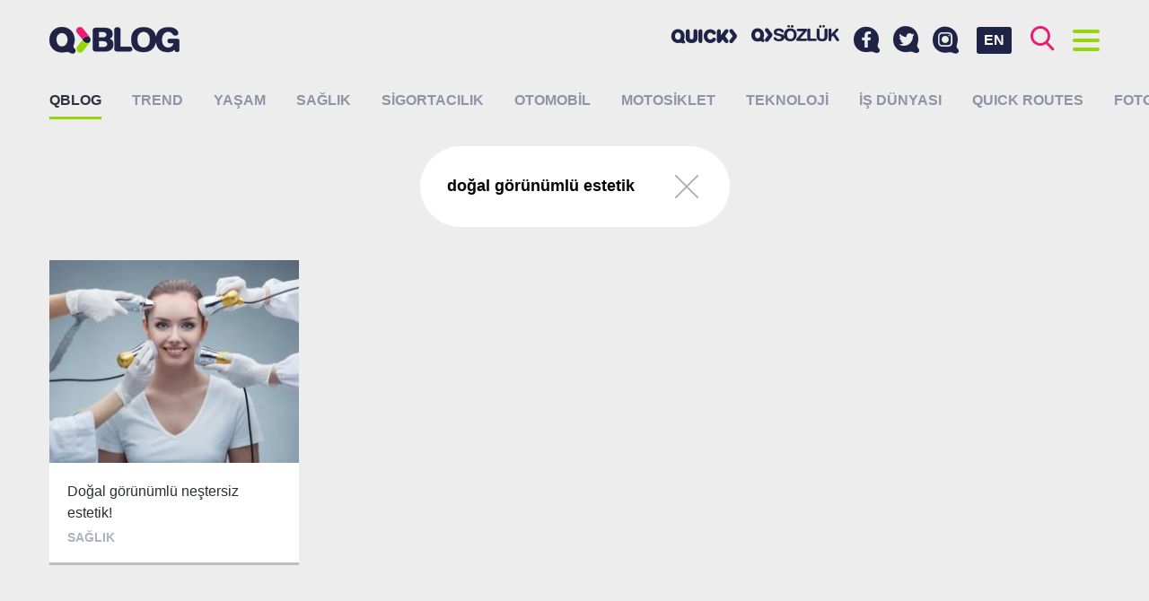

--- FILE ---
content_type: text/html; charset=UTF-8
request_url: https://blog.quicksigorta.com/etiket/dogal-gorunumlu-estetik
body_size: 6441
content:
<!DOCTYPE html>
<html lang="tr"
      class="">
<head>
    <base href="https://blog.quicksigorta.com">
    <meta charset="utf-8" />
    <meta name="viewport"
          content="width=device-width,initial-scale=1.0">
    <meta http-equiv="X-UA-Compatible"
          content="IE=edge,chrome=1">
    <title>Etiket: doğal görünümlü estetik QBLOG</title>
    <meta name="description"
          content="doğal görünümlü estetik etiketine sahip i&amp;ccedil;erikler, makaleler, haberler.">
    <meta name="keywords"
          content="doğal g&amp;ouml;r&amp;uuml;n&amp;uuml;ml&amp;uuml; estetik, sigorta, sigortacılık, quick">
    <link rel="canonical"
          href="https://blog.quicksigorta.com/etiket/dogal-gorunumlu-estetik" />
            <!-- Facebook Share data-->
    <meta property="og:url"
          content="http://blog.quicksigorta.com/etiket/dogal-gorunumlu-estetik" />
    <meta property="og:type"
          content="article" />
    <meta property="og:title"
          content="Etiket: doğal görünümlü estetik QBLOG" />
    <meta property="og:description"
          content="doğal görünümlü estetik etiketine sahip i&amp;ccedil;erikler, makaleler, haberler." />
    <meta property="og:image"
          content="" />
    <!-- Twitter Card data-->
    <meta name="twitter:card"
          content="summary">
    <meta name="twitter:title"
          content="Etiket: doğal görünümlü estetik QBLOG">
    <meta name="twitter:description"
          content="doğal görünümlü estetik etiketine sahip i&amp;ccedil;erikler, makaleler, haberler.">
    <!-- Twitter Summary card images must be at least 120x120px -->
    <meta name="twitter:image"
          content="">
    <!-- Schema.org markup for Google+ -->
    <meta itemprop="name"
          content="Etiket: doğal görünümlü estetik QBLOG">
    <meta itemprop="description"
          content="doğal görünümlü estetik etiketine sahip i&amp;ccedil;erikler, makaleler, haberler.">
    <meta itemprop="image"
          content="">
    <link rel="apple-touch-icon"
          sizes="180x180"
          href="/apple-touch-icon.png">
    <link rel="icon"
          type="image/png"
          sizes="32x32"
          href="/favicon-32x32.png">
    <link rel="icon"
          type="image/png"
          sizes="16x16"
          href="/favicon-16x16.png">
    <link rel="manifest"
          href="/site.webmanifest">
    <link rel="mask-icon"
          href="/safari-pinned-tab.svg"
          color="#820000">
    <meta name="apple-mobile-web-app-title"
          content="QBLOG">
    <meta name="application-name"
          content="QBLOG">
    <meta name="msapplication-TileColor"
          content="#da532c">
    <meta name="theme-color"
          content="#ffffff">
            <link href="https://fonts.googleapis.com/css?family=Noto+Sans:400,700|Noto+Serif:400,700&amp;subset=latin-ext"
              rel="stylesheet">
        <link rel="stylesheet" href="/blog/build/app/app.99ddfb4b.css">
        <style>
                .category-12:hover header {
            border-color: #ff95f1 !important;
        }

                .category-4:hover header {
            border-color: #be69cc !important;
        }

                .category-3:hover header {
            border-color: #78ffea !important;
        }

                .category-9:hover header {
            border-color: #619ee9 !important;
        }

                .category-1:hover header {
            border-color: #e8753e !important;
        }

                .category-27:hover header {
            border-color: #ff8800 !important;
        }

                .category-10:hover header {
            border-color: #b2ea35 !important;
        }

                .category-14:hover header {
            border-color: #70aff4 !important;
        }

                .category-26:hover header {
            border-color: #eb1c74 !important;
        }

                .category-13:hover header {
            border-color: #dce15a !important;
        }

            </style>
        <script type="application/ld+json">
        {
            "@context": "http://schema.org",
            "@graph": [
                {
                    "@type": "WebSite",
                    "url": "https://blog.quicksigorta.com",
                    "name": "QBLOG",
                    "alternateName": "Quick Sigorta Blog"
                },
                {
                    "@type": "Organization",
                    "name": "QBLOG",
                    "url": "https://blog.quicksigorta.com",
                    "logo": "https://blog.quicksigorta.com/android-chrome-192x192.png",
                    "sameAs": [
                        "https://www.facebook.com/quicksigorta",
                        "https://www.instagram.com/quicksigorta",
                        "https://twitter.com/quicksigorta"
                    ]
                },
                {
                    "@type": "BreadcrumbList",
                    "itemListElement": [
                        {
                        "@type": "ListItem",
                        "position": 1,
                            "item": {
                                "@id": "https://blog.quicksigorta.com",
                                "name": "QBLOG"
                            }
                        },
                        {
                        "@type": "ListItem",
                        "position": 2,
                            "item": {
                                "@id": "https://blog.quicksigorta.com/etiket/dogal-gorunumlu-estetik",
                                "name": "Etiket: doğal görünümlü estetik"
                            }
                        }
                    ]
                }
            ]
        }





    </script>
    <!-- Google Tag Manager -->
    <script>(function(w, d, s, l, i) {
            w[l] = w[l] || [];
            w[l].push({
                'gtm.start':
                    new Date().getTime(), event: 'gtm.js'
            });
            var f = d.getElementsByTagName(s)[0],
                j = d.createElement(s), dl = l != 'dataLayer' ? '&l=' + l : '';
            j.async = true;
            j.src =
                'https://www.googletagmanager.com/gtm.js?id=' + i + dl;
            f.parentNode.insertBefore(j, f);
        })(window, document, 'script', 'dataLayer', 'GTM-TNXTVVC');</script>
</head>
<body class="">
<noscript>
    <iframe src="https://www.googletagmanager.com/ns.html?id=GTM-TNXTVVC"
            height="0"
            width="0"
            style="display:none;visibility:hidden"></iframe>
</noscript>
<div id="fb-root"></div>
<script>(function(d, s, id) {
        var js, fjs = d.getElementsByTagName(s)[0];
        if (d.getElementById(id)) return;
        js = d.createElement(s);
        js.id = id;
        js.src = '//connect.facebook.net/tr_TR/sdk.js#xfbml=1&version=v2.8&appId=1389863184421891';
        fjs.parentNode.insertBefore(js, fjs);
    }(document, 'script', 'facebook-jssdk'));</script>
<header id="header"
        class="header clearfix">
    <div class="container">
        <a href="/"
           class="logo">
                            <img src="/blog/build/app/images/blank.png"
                     data-srcset="/blog/build/app/images/logo.png 1x, /blog/build/app/images/logo@2x.png 2x"
                     class="lazyload"
                     alt="QBLOG - Quick Sigorta Blog"
                     title="QBLOG - Quick Sigorta Blog"/>
                    </a>
        <div class="buttons">
            <a id="button-search"
               class="fc-brand-pink"><i class="icon icon-search"></i></a>
            <a id="button-menu"
               class="fc-brand-blue menu-button">
                    <span class="bars">
                        <span class="bar"></span>
                        <span class="bar"></span>
                        <span class="bar"></span>
                        <span class="bar"></span>
                    </span>
            </a>
        </div>
        <a href="/en"
           class="language-swticher">EN</a>
        <div class="social-menu">
            <a href="https://www.facebook.com/quicksigorta/"
               target="_blank"
               title="Facebook&#039;ta Quick Sigorta&#039;yı takip edin.">
                <i class="icon icon-facebook"></i>
            </a>
            <a href="https://twitter.com/quicksigorta/"
               target="_blank"
               title="Twitter&#039;da Quick Sigorta&#039;yı takip edin.">
                <i class="icon icon-twitter"></i>
            </a>
            <a href="https://www.instagram.com/quicksigorta/"
               target="_blank"
               title="Instagram&#039;da Quick Sigorta&#039;yı takip edin.">
                <i class="icon icon-instagram"></i>
            </a>
        </div>
        <div class="partner-menu partner-menu--desktop">
            <a href="https://www.quicksigorta.com/"
               target="_blank"
               class="partner-link d-none-hh"
               title="Quick Sigorta"><i class="icon icon-quick"></i></a>
                                    <a href="https://sozluk.quicksigorta.com"
               class="partner-link qsozluk d-none-hh"
               title="Sigorta Sözlüğü"><i class="icon icon-qsozluk"></i></a>
                    </div>
    </div>
</header>
<div class="menu full-screen-container height-lg-100"
     style="display: none;">
    <div class="container height-lg-100">
        <div class="mobile-menu">
            <div class="partner-menu">
                <a href="https://www.quicksigorta.com/"
                   target="_blank"
                   class="partner-link d-none-hh"
                   title="Quick Sigorta"><i class="icon icon-quick"></i></a>
                                                <a href="https://sozluk.quicksigorta.com"
                   class="partner-link qsozluk d-none-hh"
                   title="Sigorta Sözlüğü"><i class="icon icon-qsozluk"></i></a>
                            </div>
            <div class="social-menu">
                <a href="https://www.facebook.com/quicksigorta/"
                   target="_blank"
                   title="Facebook&#039;ta Quick Sigorta&#039;yı takip edin.">
                    <i class="icon icon-facebook"></i>
                </a>
                <a href="https://twitter.com/quicksigorta/"
                   target="_blank"
                   title="Twitter&#039;da Quick Sigorta&#039;yı takip edin.">
                    <i class="icon icon-twitter"></i>
                </a>
                <a href="https://www.instagram.com/quicksigorta/"
                   target="_blank"
                   title="Instagram&#039;da Quick Sigorta&#039;yı takip edin.">
                    <i class="icon icon-instagram"></i>
                </a>
            </div>
        </div>
        <div class="row height-lg-100">
            <div class="menu-column col-lg-4 height-lg-100">
                <h2 class="title title-toggle toggle"
                    class="toggle"
                    data-target="#author-list">Yazarlar
                    <i class="icon icon-arrow-left"></i></h2>
                <div id="author-list"
                     class="author-container toggle-container scroll-container custom-scrollbar">
                    <div class="item-list item-image-left">
                                                    <a href="/yazar/78"
                               class="item bc-white v-align"
                               title="2 Teker  2 Yürek yazıları">
                                <div class="item-image v-align-middle">
                                    <figure>
                                        <img src="https://cdn.quicksigorta.com/qblog/author/15/12/34/yazar-78-151234ee-dd76-4fdf-9dbc-9a691acba19a_64x64.jpg"
                                             alt="2 Teker  2 Yürek"
                                             title="2 Teker  2 Yürek"
                                             class="img-rounded">
                                    </figure>
                                </div>
                                <div class="item-author v-align-middle">2 Teker  2 Yürek</div>
                            </a>
                                                    <a href="/yazar/79"
                               class="item bc-white v-align"
                               title="Ahmet  Yaşar yazıları">
                                <div class="item-image v-align-middle">
                                    <figure>
                                        <img src="https://cdn.quicksigorta.com/qblog/author/be/fa/96/author-79-befa96f1-8816-4aa8-bdfc-db43c1774009_64x64.jpg"
                                             alt="Ahmet  Yaşar"
                                             title="Ahmet  Yaşar"
                                             class="img-rounded">
                                    </figure>
                                </div>
                                <div class="item-author v-align-middle">Ahmet  Yaşar</div>
                            </a>
                                                    <a href="/yazar/22"
                               class="item bc-white v-align"
                               title="Hanife Yaşar yazıları">
                                <div class="item-image v-align-middle">
                                    <figure>
                                        <img src="https://cdn.quicksigorta.com/qblog/author/e7/01/83/yazar-22-e70183dc-f653-4724-a74d-e523d4e20e72_64x64.jpg"
                                             alt="Hanife Yaşar"
                                             title="Hanife Yaşar"
                                             class="img-rounded">
                                    </figure>
                                </div>
                                <div class="item-author v-align-middle">Hanife Yaşar</div>
                            </a>
                                                    <a href="/yazar/11"
                               class="item bc-white v-align"
                               title="Levent Uluçeçen yazıları">
                                <div class="item-image v-align-middle">
                                    <figure>
                                        <img src="https://cdn.quicksigorta.com/qblog/author/f8/37/41/yazar-11-f837418c-4fdf-415b-9ffb-5ee6f61c547f_64x64.jpg"
                                             alt="Levent Uluçeçen"
                                             title="Levent Uluçeçen"
                                             class="img-rounded">
                                    </figure>
                                </div>
                                <div class="item-author v-align-middle">Levent Uluçeçen</div>
                            </a>
                                                    <a href="/yazar/84"
                               class="item bc-white v-align"
                               title="Mine  Erdemoğlu yazıları">
                                <div class="item-image v-align-middle">
                                    <figure>
                                        <img src="https://cdn.quicksigorta.com/qblog/author/_64x64.jpg"
                                             alt="Mine  Erdemoğlu"
                                             title="Mine  Erdemoğlu"
                                             class="img-rounded">
                                    </figure>
                                </div>
                                <div class="item-author v-align-middle">Mine  Erdemoğlu</div>
                            </a>
                                                    <a href="/yazar/82"
                               class="item bc-white v-align"
                               title="Nihat  KARADAĞ yazıları">
                                <div class="item-image v-align-middle">
                                    <figure>
                                        <img src="https://cdn.quicksigorta.com/qblog/author/c6/85/86/author-82-c6858677-4b33-435f-bdaa-2fd5a4927eee_64x64.jpg"
                                             alt="Nihat  KARADAĞ"
                                             title="Nihat  KARADAĞ"
                                             class="img-rounded">
                                    </figure>
                                </div>
                                <div class="item-author v-align-middle">Nihat  KARADAĞ</div>
                            </a>
                                                    <a href="/yazar/83"
                               class="item bc-white v-align"
                               title="QCAR MOBILITE yazıları">
                                <div class="item-image v-align-middle">
                                    <figure>
                                        <img src="https://cdn.quicksigorta.com/qblog/author/_64x64.jpg"
                                             alt="QCAR MOBILITE"
                                             title="QCAR MOBILITE"
                                             class="img-rounded">
                                    </figure>
                                </div>
                                <div class="item-author v-align-middle">QCAR MOBILITE</div>
                            </a>
                                                    <a href="/yazar/10"
                               class="item bc-white v-align"
                               title="Quick  Sigorta yazıları">
                                <div class="item-image v-align-middle">
                                    <figure>
                                        <img src="https://cdn.quicksigorta.com/qblog/author/ce/44/e3/yazar-10-ce44e3c8-2e29-4bd7-9afa-860143506d7f_64x64.jpg"
                                             alt="Quick  Sigorta"
                                             title="Quick  Sigorta"
                                             class="img-rounded">
                                    </figure>
                                </div>
                                <div class="item-author v-align-middle">Quick  Sigorta</div>
                            </a>
                                                    <a href="/yazar/80"
                               class="item bc-white v-align"
                               title="Ümit  Kara  yazıları">
                                <div class="item-image v-align-middle">
                                    <figure>
                                        <img src="https://cdn.quicksigorta.com/qblog/author/_64x64.jpg"
                                             alt="Ümit  Kara "
                                             title="Ümit  Kara "
                                             class="img-rounded">
                                    </figure>
                                </div>
                                <div class="item-author v-align-middle">Ümit  Kara </div>
                            </a>
                                                    <a href="/yazar/81"
                               class="item bc-white v-align"
                               title="Zeynep  STEFAN  yazıları">
                                <div class="item-image v-align-middle">
                                    <figure>
                                        <img src="https://cdn.quicksigorta.com/qblog/author/_64x64.jpg"
                                             alt="Zeynep  STEFAN "
                                             title="Zeynep  STEFAN "
                                             class="img-rounded">
                                    </figure>
                                </div>
                                <div class="item-author v-align-middle">Zeynep  STEFAN </div>
                            </a>
                                            </div>
                </div>
            </div>
            <div class="menu-column col-lg-4 height-lg-100">
                <h2 class="title">Popüler</h2>
                <div class="scroll-container custom-scrollbar">
                    <div class="item-list item-image-left">
                                            </div>
                </div>
            </div>
            <div class="menu-column col-lg-4 height-lg-100">
                <h2 class="title">Son Eklenenler</h2>
                <div class="scroll-container custom-scrollbar">
                    <div class="item-list item-image-left">
                                                    <a href="/quick-routes/sindirgiya-giden-yol-bir-kortejden-daha-fazlasi-3665"
                               class="item bc-white v-align"
                               title="Sındırgı’ya Giden Yol: Bir Kortejden Daha Fazlası">
                                <div class="item-image v-align-middle">
                                    <figure >
                                                                                    <img src="https://cdn.quicksigorta.com/qblog/content/69/38/6c/content-3665-69386c04-5e9b-4125-b270-73cc7c4ab1ee_64x64.jpg"
                                                 alt="Sındırgı’ya Giden Yol: Bir Kortejden Daha Fazlası"
                                                 title="Sındırgı’ya Giden Yol: Bir Kortejden Daha Fazlası">
                                                                            </figure>
                                </div>
                                <div class="item-article v-align-middle">Sındırgı’ya Giden Yol: Bir Kortejden Daha Fazlası </div>
                            </a>
                                                    <a href="/trend/mhr-gyodan-rekor-sicrama-3664"
                               class="item bc-white v-align"
                               title="MHR GYO’dan Rekor Sıçrama">
                                <div class="item-image v-align-middle">
                                    <figure >
                                                                                    <img src="https://cdn.quicksigorta.com/qblog/content/2c/3e/77/content-3664-2c3e77d6-4931-43d0-9825-af53c50a62a4_64x64.jpg"
                                                 alt="MHR GYO’dan Rekor Sıçrama"
                                                 title="MHR GYO’dan Rekor Sıçrama">
                                                                            </figure>
                                </div>
                                <div class="item-article v-align-middle">MHR GYO’dan Rekor Sıçrama </div>
                            </a>
                                                    <a href="/yasam/gelecegin-meslekleri-gelecegin-riskleri-3663"
                               class="item bc-white v-align"
                               title="Geleceğin meslekleri geleceğin riskleri">
                                <div class="item-image v-align-middle">
                                    <figure >
                                                                                    <img src="https://cdn.quicksigorta.com/qblog/content/7c/11/2e/content-3663-7c112e91-3fd0-4eb9-a08f-4149eb852b1a_64x64.jpg"
                                                 alt="Geleceğin meslekleri geleceğin riskleri"
                                                 title="Geleceğin meslekleri geleceğin riskleri">
                                                                            </figure>
                                </div>
                                <div class="item-article v-align-middle">Geleceğin meslekleri geleceğin riskleri </div>
                            </a>
                                                    <a href="/yasam/soguk-kis-aksamlarinin-bagisikligi-destekleyen-icecekleri-3660"
                               class="item bc-white v-align"
                               title="Soğuk kış akşamlarının bağışıklığı destekleyen içecekleri">
                                <div class="item-image v-align-middle">
                                    <figure >
                                                                                    <img src="https://cdn.quicksigorta.com/qblog/content/bf/a4/00/content-3660-bfa400bc-d8f4-43f2-b952-0f45fff466bf_64x64.jpg"
                                                 alt="Soğuk kış akşamlarının bağışıklığı destekleyen içecekleri"
                                                 title="Soğuk kış akşamlarının bağışıklığı destekleyen içecekleri">
                                                                            </figure>
                                </div>
                                <div class="item-article v-align-middle">Soğuk kış akşamlarının bağışıklığı destekleyen içecekleri </div>
                            </a>
                                            </div>
                </div>
            </div>
        </div>
    </div>
</div>
<div class="search full-screen-container height-lg-100"
     style="display: none;">
    <div class="container height-lg-100">
        <div class="row">
            <div class="col-lg-8 center-block">
                <form id="search-form"
                      method="get"
                      action="/ara/">
                    <div class="search-input">
                        <input id="search-input"
                               type="search"
                               name="search"
                               class="input"
                               placeholder="Aramak için birşeyler yazın..."
                               data-length="4"
                               autocomplete="nope" />
                        <button type="submit"><i class="icon icon-search fc-brand-pink"></i></button>
                    </div>
                </form>
            </div>
        </div>
        <div id="search-results"
             class="height-lg-100"></div>
        <div id="search-placeholder"
             class="row height-lg-100">
            <div class="menu-column col-lg-6 height-lg-100">
                <h2 class="title">Popüler</h2>
                <div class="scroll-container custom-scrollbar">
                    <div class="item-list item-image-left">
                                            </div>
                </div>
            </div>
            <div class="menu-column col-lg-6 height-lg-100">
                <h2 class="title">Son Eklenenler</h2>
                <div class="scroll-container custom-scrollbar">
                    <div class="item-list item-image-left">
                                                    <a href="/quick-routes/sindirgiya-giden-yol-bir-kortejden-daha-fazlasi-3665"
                               class="item bc-white v-align">
                                <div class="item-image v-align-middle">
                                    <figure >
                                                                                    <img src="https://cdn.quicksigorta.com/qblog/content/69/38/6c/content-3665-69386c04-5e9b-4125-b270-73cc7c4ab1ee_64x64.jpg"
                                                 alt="Sındırgı’ya Giden Yol: Bir Kortejden Daha Fazlası"
                                                 title="Sındırgı’ya Giden Yol: Bir Kortejden Daha Fazlası">
                                                                            </figure>
                                </div>
                                <div class="item-article v-align-middle">Sındırgı’ya Giden Yol: Bir Kortejden Daha Fazlası </div>
                            </a>
                                                    <a href="/trend/mhr-gyodan-rekor-sicrama-3664"
                               class="item bc-white v-align">
                                <div class="item-image v-align-middle">
                                    <figure >
                                                                                    <img src="https://cdn.quicksigorta.com/qblog/content/2c/3e/77/content-3664-2c3e77d6-4931-43d0-9825-af53c50a62a4_64x64.jpg"
                                                 alt="MHR GYO’dan Rekor Sıçrama"
                                                 title="MHR GYO’dan Rekor Sıçrama">
                                                                            </figure>
                                </div>
                                <div class="item-article v-align-middle">MHR GYO’dan Rekor Sıçrama </div>
                            </a>
                                                    <a href="/yasam/gelecegin-meslekleri-gelecegin-riskleri-3663"
                               class="item bc-white v-align">
                                <div class="item-image v-align-middle">
                                    <figure >
                                                                                    <img src="https://cdn.quicksigorta.com/qblog/content/7c/11/2e/content-3663-7c112e91-3fd0-4eb9-a08f-4149eb852b1a_64x64.jpg"
                                                 alt="Geleceğin meslekleri geleceğin riskleri"
                                                 title="Geleceğin meslekleri geleceğin riskleri">
                                                                            </figure>
                                </div>
                                <div class="item-article v-align-middle">Geleceğin meslekleri geleceğin riskleri </div>
                            </a>
                                                    <a href="/yasam/soguk-kis-aksamlarinin-bagisikligi-destekleyen-icecekleri-3660"
                               class="item bc-white v-align">
                                <div class="item-image v-align-middle">
                                    <figure >
                                                                                    <img src="https://cdn.quicksigorta.com/qblog/content/bf/a4/00/content-3660-bfa400bc-d8f4-43f2-b952-0f45fff466bf_64x64.jpg"
                                                 alt="Soğuk kış akşamlarının bağışıklığı destekleyen içecekleri"
                                                 title="Soğuk kış akşamlarının bağışıklığı destekleyen içecekleri">
                                                                            </figure>
                                </div>
                                <div class="item-article v-align-middle">Soğuk kış akşamlarının bağışıklığı destekleyen içecekleri </div>
                            </a>
                                            </div>
                </div>
            </div>
        </div>
    </div>
</div>
<section class="main">
    
            <nav class="categories">
            <div class="container">
                <h1>
                    <a href="/"
                       class="active"
                       title="QBLOG">QBLOG</a>
                </h1>
                <ul class="clearfix">
                                            <li>
                            <a href="/trend"
                               class=""
                               title="Trend">Trend</a>
                        </li>
                                            <li>
                            <a href="/yasam"
                               class=""
                               title="Yaşam">Yaşam</a>
                        </li>
                                            <li>
                            <a href="/saglik"
                               class=""
                               title="Sağlık">Sağlık</a>
                        </li>
                                            <li>
                            <a href="/sigortacilik"
                               class=""
                               title="Sigortacılık">Sigortacılık</a>
                        </li>
                                            <li>
                            <a href="/otomobil"
                               class=""
                               title="Otomobil">Otomobil</a>
                        </li>
                                            <li>
                            <a href="/motosiklet"
                               class=""
                               title="Motosiklet">Motosiklet</a>
                        </li>
                                            <li>
                            <a href="/teknoloji"
                               class=""
                               title="Teknoloji">Teknoloji</a>
                        </li>
                                            <li>
                            <a href="/is-dunyasi"
                               class=""
                               title="İş dünyası">İş dünyası</a>
                        </li>
                                            <li>
                            <a href="/quick-routes"
                               class=""
                               title="QUICK ROUTES">QUICK ROUTES</a>
                        </li>
                                            <li>
                            <a href="/foto-galeri"
                               class=""
                               title="Foto Galeri">Foto Galeri</a>
                        </li>
                                    </ul>
            </div>
        </nav>
    
    <div class="infinite">
        <div class="container">
                            <div class="center-text">
                    <div class="filter">
                        <div class="v-align">
                                                                                        <div class="filter-content v-align-middle">
                                    <div class="filter-title">doğal görünümlü estetik</div>
                                </div>
                                                        <div class="filter-close v-align-middle">
                                <a href="/"><span class="icon"></span></a>
                            </div>
                        </div>
                    </div>
                </div>
                        <section class="grid grid-masonry">
                <div class="grid-sizer col-md-3"
                     style="display: none;"></div>
                                    <div class="grid-item col-md-3 grid-h-2">
                        <article class="article card category-3">
    <a href="/saglik/dogal-gorunumlu-nestersiz-estetik!-788"
       data-xhr="true"
       data-gallery="false"
       title="Doğal görünümlü neştersiz estetik!"
       onclick="document.title = 'Doğal görünümlü neştersiz estetik!';"
    ></a>
            <figure class="card-image focus"
                data-focus-x="0"
                data-focus-y="0.29"
                data-focus-w="360"
                data-focus-h="270"
                style="background-color: #78ffea;">
            <i class="icon icon-qarrow"></i>
            <img class="lazyload"
                 src="/blog/build/app/images/blank.png"
                 data-src="https://cdn.quicksigorta.com/qblog/content/95/cb/62/content-788-95cb6298-0c8b-45d2-89e1-6b7204119c45_360x270.jpg"
                 alt="Doğal görünümlü neştersiz estetik!"
                 title="Doğal görünümlü neştersiz estetik!">
        </figure>
        <header class="bc-white border-bottom">
        <h3 class="article-title">Doğal görünümlü neştersiz estetik!</h3>
        <div class="article-category">Sağlık</div>
    </header>
</article>                    </div>
                            </section>
        </div>
            </div>

    <div class="dynamic-content"></div>
</section>
<div class="full-screen-backdrop">
    <i class="icon icon-qarrow"></i>
</div>
<script>
    let WebFontConfig = {
        google: {
            families: ['Lora:400,400i,700,700i:latin,latin-ext', 'Raleway:400,500,600,700:latin,latin-ext']
        },
        timeout: 2000
    };

    (function() {

        'use strict';

        let wf = document.createElement('script');
        wf.src = ('https:' == document.location.protocol ? 'https' : 'http') +
            '://ajax.googleapis.com/ajax/libs/webfont/1.6.26/webfont.js';
        wf.async = 'true';
        document.head.appendChild(wf);

    })();
</script>
<script>
    var prefix = '';
    var googleMapsApiKey = 'AIzaSyC2b-c0q-LDyC3RtDE7rk1VTKD0wA_Ru6w';
</script>
    <script src="/blog/build/app/runtime.579fd0a2.js"></script><script src="/blog/build/app/569.865b83f9.js"></script><script src="/blog/build/app/app.6988edbe.js"></script>
<script async
        src="//quicksigorta.api.useinsider.com/ins.js?id=10001647"></script>
<script async
        src="/insider-sw-sdk.js"></script>
</body>
</html>

--- FILE ---
content_type: application/javascript
request_url: https://blog.quicksigorta.com/blog/build/app/569.865b83f9.js
body_size: 324200
content:
/*! For license information please see 569.865b83f9.js.LICENSE.txt */
(self.webpackChunk=self.webpackChunk||[]).push([[569],{9282:(e,t,n)=>{"use strict";var r=n(4155),i=n(5108);function o(e){return o="function"==typeof Symbol&&"symbol"==typeof Symbol.iterator?function(e){return typeof e}:function(e){return e&&"function"==typeof Symbol&&e.constructor===Symbol&&e!==Symbol.prototype?"symbol":typeof e},o(e)}var a,s,l=n(2136).codes,u=l.ERR_AMBIGUOUS_ARGUMENT,c=l.ERR_INVALID_ARG_TYPE,p=l.ERR_INVALID_ARG_VALUE,f=l.ERR_INVALID_RETURN_VALUE,d=l.ERR_MISSING_ARGS,h=n(5961),v=n(9539).inspect,g=n(9539).types,y=g.isPromise,m=g.isRegExp,b=Object.assign?Object.assign:n(8091).assign,x=Object.is?Object.is:n(609);new Map;function w(){var e=n(9158);a=e.isDeepEqual,s=e.isDeepStrictEqual}var S=!1,E=e.exports=A,T={};function C(e){if(e.message instanceof Error)throw e.message;throw new h(e)}function O(e,t,n,r){if(!n){var i=!1;if(0===t)i=!0,r="No value argument passed to `assert.ok()`";else if(r instanceof Error)throw r;var o=new h({actual:n,expected:!0,message:r,operator:"==",stackStartFn:e});throw o.generatedMessage=i,o}}function A(){for(var e=arguments.length,t=new Array(e),n=0;n<e;n++)t[n]=arguments[n];O.apply(void 0,[A,t.length].concat(t))}E.fail=function e(t,n,o,a,s){var l,u=arguments.length;if(0===u)l="Failed";else if(1===u)o=t,t=void 0;else{if(!1===S)S=!0,(r.emitWarning?r.emitWarning:i.warn.bind(i))("assert.fail() with more than one argument is deprecated. Please use assert.strictEqual() instead or only pass a message.","DeprecationWarning","DEP0094");2===u&&(a="!=")}if(o instanceof Error)throw o;var c={actual:t,expected:n,operator:void 0===a?"fail":a,stackStartFn:s||e};void 0!==o&&(c.message=o);var p=new h(c);throw l&&(p.message=l,p.generatedMessage=!0),p},E.AssertionError=h,E.ok=A,E.equal=function e(t,n,r){if(arguments.length<2)throw new d("actual","expected");t!=n&&C({actual:t,expected:n,message:r,operator:"==",stackStartFn:e})},E.notEqual=function e(t,n,r){if(arguments.length<2)throw new d("actual","expected");t==n&&C({actual:t,expected:n,message:r,operator:"!=",stackStartFn:e})},E.deepEqual=function e(t,n,r){if(arguments.length<2)throw new d("actual","expected");void 0===a&&w(),a(t,n)||C({actual:t,expected:n,message:r,operator:"deepEqual",stackStartFn:e})},E.notDeepEqual=function e(t,n,r){if(arguments.length<2)throw new d("actual","expected");void 0===a&&w(),a(t,n)&&C({actual:t,expected:n,message:r,operator:"notDeepEqual",stackStartFn:e})},E.deepStrictEqual=function e(t,n,r){if(arguments.length<2)throw new d("actual","expected");void 0===a&&w(),s(t,n)||C({actual:t,expected:n,message:r,operator:"deepStrictEqual",stackStartFn:e})},E.notDeepStrictEqual=function e(t,n,r){if(arguments.length<2)throw new d("actual","expected");void 0===a&&w();s(t,n)&&C({actual:t,expected:n,message:r,operator:"notDeepStrictEqual",stackStartFn:e})},E.strictEqual=function e(t,n,r){if(arguments.length<2)throw new d("actual","expected");x(t,n)||C({actual:t,expected:n,message:r,operator:"strictEqual",stackStartFn:e})},E.notStrictEqual=function e(t,n,r){if(arguments.length<2)throw new d("actual","expected");x(t,n)&&C({actual:t,expected:n,message:r,operator:"notStrictEqual",stackStartFn:e})};var j=function e(t,n,r){var i=this;!function(e,t){if(!(e instanceof t))throw new TypeError("Cannot call a class as a function")}(this,e),n.forEach((function(e){e in t&&(void 0!==r&&"string"==typeof r[e]&&m(t[e])&&t[e].test(r[e])?i[e]=r[e]:i[e]=t[e])}))};function P(e,t,n,r){if("function"!=typeof t){if(m(t))return t.test(e);if(2===arguments.length)throw new c("expected",["Function","RegExp"],t);if("object"!==o(e)||null===e){var i=new h({actual:e,expected:t,message:n,operator:"deepStrictEqual",stackStartFn:r});throw i.operator=r.name,i}var l=Object.keys(t);if(t instanceof Error)l.push("name","message");else if(0===l.length)throw new p("error",t,"may not be an empty object");return void 0===a&&w(),l.forEach((function(i){"string"==typeof e[i]&&m(t[i])&&t[i].test(e[i])||function(e,t,n,r,i,o){if(!(n in e)||!s(e[n],t[n])){if(!r){var a=new j(e,i),l=new j(t,i,e),u=new h({actual:a,expected:l,operator:"deepStrictEqual",stackStartFn:o});throw u.actual=e,u.expected=t,u.operator=o.name,u}C({actual:e,expected:t,message:r,operator:o.name,stackStartFn:o})}}(e,t,i,n,l,r)})),!0}return void 0!==t.prototype&&e instanceof t||!Error.isPrototypeOf(t)&&!0===t.call({},e)}function k(e){if("function"!=typeof e)throw new c("fn","Function",e);try{e()}catch(e){return e}return T}function M(e){return y(e)||null!==e&&"object"===o(e)&&"function"==typeof e.then&&"function"==typeof e.catch}function L(e){return Promise.resolve().then((function(){var t;if("function"==typeof e){if(!M(t=e()))throw new f("instance of Promise","promiseFn",t)}else{if(!M(e))throw new c("promiseFn",["Function","Promise"],e);t=e}return Promise.resolve().then((function(){return t})).then((function(){return T})).catch((function(e){return e}))}))}function I(e,t,n,r){if("string"==typeof n){if(4===arguments.length)throw new c("error",["Object","Error","Function","RegExp"],n);if("object"===o(t)&&null!==t){if(t.message===n)throw new u("error/message",'The error message "'.concat(t.message,'" is identical to the message.'))}else if(t===n)throw new u("error/message",'The error "'.concat(t,'" is identical to the message.'));r=n,n=void 0}else if(null!=n&&"object"!==o(n)&&"function"!=typeof n)throw new c("error",["Object","Error","Function","RegExp"],n);if(t===T){var i="";n&&n.name&&(i+=" (".concat(n.name,")")),i+=r?": ".concat(r):".";var a="rejects"===e.name?"rejection":"exception";C({actual:void 0,expected:n,operator:e.name,message:"Missing expected ".concat(a).concat(i),stackStartFn:e})}if(n&&!P(t,n,r,e))throw t}function N(e,t,n,r){if(t!==T){if("string"==typeof n&&(r=n,n=void 0),!n||P(t,n)){var i=r?": ".concat(r):".",o="doesNotReject"===e.name?"rejection":"exception";C({actual:t,expected:n,operator:e.name,message:"Got unwanted ".concat(o).concat(i,"\n")+'Actual message: "'.concat(t&&t.message,'"'),stackStartFn:e})}throw t}}function D(){for(var e=arguments.length,t=new Array(e),n=0;n<e;n++)t[n]=arguments[n];O.apply(void 0,[D,t.length].concat(t))}E.throws=function e(t){for(var n=arguments.length,r=new Array(n>1?n-1:0),i=1;i<n;i++)r[i-1]=arguments[i];I.apply(void 0,[e,k(t)].concat(r))},E.rejects=function e(t){for(var n=arguments.length,r=new Array(n>1?n-1:0),i=1;i<n;i++)r[i-1]=arguments[i];return L(t).then((function(t){return I.apply(void 0,[e,t].concat(r))}))},E.doesNotThrow=function e(t){for(var n=arguments.length,r=new Array(n>1?n-1:0),i=1;i<n;i++)r[i-1]=arguments[i];N.apply(void 0,[e,k(t)].concat(r))},E.doesNotReject=function e(t){for(var n=arguments.length,r=new Array(n>1?n-1:0),i=1;i<n;i++)r[i-1]=arguments[i];return L(t).then((function(t){return N.apply(void 0,[e,t].concat(r))}))},E.ifError=function e(t){if(null!=t){var n="ifError got unwanted exception: ";"object"===o(t)&&"string"==typeof t.message?0===t.message.length&&t.constructor?n+=t.constructor.name:n+=t.message:n+=v(t);var r=new h({actual:t,expected:null,operator:"ifError",message:n,stackStartFn:e}),i=t.stack;if("string"==typeof i){var a=i.split("\n");a.shift();for(var s=r.stack.split("\n"),l=0;l<a.length;l++){var u=s.indexOf(a[l]);if(-1!==u){s=s.slice(0,u);break}}r.stack="".concat(s.join("\n"),"\n").concat(a.join("\n"))}throw r}},E.strict=b(D,E,{equal:E.strictEqual,deepEqual:E.deepStrictEqual,notEqual:E.notStrictEqual,notDeepEqual:E.notDeepStrictEqual}),E.strict.strict=E.strict},5961:(e,t,n)=>{"use strict";var r=n(4155);function i(e,t,n){return t in e?Object.defineProperty(e,t,{value:n,enumerable:!0,configurable:!0,writable:!0}):e[t]=n,e}function o(e,t){for(var n=0;n<t.length;n++){var r=t[n];r.enumerable=r.enumerable||!1,r.configurable=!0,"value"in r&&(r.writable=!0),Object.defineProperty(e,r.key,r)}}function a(e,t){return!t||"object"!==f(t)&&"function"!=typeof t?s(e):t}function s(e){if(void 0===e)throw new ReferenceError("this hasn't been initialised - super() hasn't been called");return e}function l(e){var t="function"==typeof Map?new Map:void 0;return l=function(e){if(null===e||(n=e,-1===Function.toString.call(n).indexOf("[native code]")))return e;var n;if("function"!=typeof e)throw new TypeError("Super expression must either be null or a function");if(void 0!==t){if(t.has(e))return t.get(e);t.set(e,r)}function r(){return u(e,arguments,p(this).constructor)}return r.prototype=Object.create(e.prototype,{constructor:{value:r,enumerable:!1,writable:!0,configurable:!0}}),c(r,e)},l(e)}function u(e,t,n){return u=function(){if("undefined"==typeof Reflect||!Reflect.construct)return!1;if(Reflect.construct.sham)return!1;if("function"==typeof Proxy)return!0;try{return Date.prototype.toString.call(Reflect.construct(Date,[],(function(){}))),!0}catch(e){return!1}}()?Reflect.construct:function(e,t,n){var r=[null];r.push.apply(r,t);var i=new(Function.bind.apply(e,r));return n&&c(i,n.prototype),i},u.apply(null,arguments)}function c(e,t){return c=Object.setPrototypeOf||function(e,t){return e.__proto__=t,e},c(e,t)}function p(e){return p=Object.setPrototypeOf?Object.getPrototypeOf:function(e){return e.__proto__||Object.getPrototypeOf(e)},p(e)}function f(e){return f="function"==typeof Symbol&&"symbol"==typeof Symbol.iterator?function(e){return typeof e}:function(e){return e&&"function"==typeof Symbol&&e.constructor===Symbol&&e!==Symbol.prototype?"symbol":typeof e},f(e)}var d=n(9539).inspect,h=n(2136).codes.ERR_INVALID_ARG_TYPE;function v(e,t,n){return(void 0===n||n>e.length)&&(n=e.length),e.substring(n-t.length,n)===t}var g="",y="",m="",b="",x={deepStrictEqual:"Expected values to be strictly deep-equal:",strictEqual:"Expected values to be strictly equal:",strictEqualObject:'Expected "actual" to be reference-equal to "expected":',deepEqual:"Expected values to be loosely deep-equal:",equal:"Expected values to be loosely equal:",notDeepStrictEqual:'Expected "actual" not to be strictly deep-equal to:',notStrictEqual:'Expected "actual" to be strictly unequal to:',notStrictEqualObject:'Expected "actual" not to be reference-equal to "expected":',notDeepEqual:'Expected "actual" not to be loosely deep-equal to:',notEqual:'Expected "actual" to be loosely unequal to:',notIdentical:"Values identical but not reference-equal:"},w=10;function S(e){var t=Object.keys(e),n=Object.create(Object.getPrototypeOf(e));return t.forEach((function(t){n[t]=e[t]})),Object.defineProperty(n,"message",{value:e.message}),n}function E(e){return d(e,{compact:!1,customInspect:!1,depth:1e3,maxArrayLength:1/0,showHidden:!1,breakLength:1/0,showProxy:!1,sorted:!0,getters:!0})}function T(e,t,n){var i="",o="",a=0,s="",l=!1,u=E(e),c=u.split("\n"),p=E(t).split("\n"),d=0,h="";if("strictEqual"===n&&"object"===f(e)&&"object"===f(t)&&null!==e&&null!==t&&(n="strictEqualObject"),1===c.length&&1===p.length&&c[0]!==p[0]){var S=c[0].length+p[0].length;if(S<=w){if(!("object"===f(e)&&null!==e||"object"===f(t)&&null!==t||0===e&&0===t))return"".concat(x[n],"\n\n")+"".concat(c[0]," !== ").concat(p[0],"\n")}else if("strictEqualObject"!==n){if(S<(r.stderr&&r.stderr.isTTY?r.stderr.columns:80)){for(;c[0][d]===p[0][d];)d++;d>2&&(h="\n  ".concat(function(e,t){if(t=Math.floor(t),0==e.length||0==t)return"";var n=e.length*t;for(t=Math.floor(Math.log(t)/Math.log(2));t;)e+=e,t--;return e+e.substring(0,n-e.length)}(" ",d),"^"),d=0)}}}for(var T=c[c.length-1],C=p[p.length-1];T===C&&(d++<2?s="\n  ".concat(T).concat(s):i=T,c.pop(),p.pop(),0!==c.length&&0!==p.length);)T=c[c.length-1],C=p[p.length-1];var O=Math.max(c.length,p.length);if(0===O){var A=u.split("\n");if(A.length>30)for(A[26]="".concat(g,"...").concat(b);A.length>27;)A.pop();return"".concat(x.notIdentical,"\n\n").concat(A.join("\n"),"\n")}d>3&&(s="\n".concat(g,"...").concat(b).concat(s),l=!0),""!==i&&(s="\n  ".concat(i).concat(s),i="");var j=0,P=x[n]+"\n".concat(y,"+ actual").concat(b," ").concat(m,"- expected").concat(b),k=" ".concat(g,"...").concat(b," Lines skipped");for(d=0;d<O;d++){var M=d-a;if(c.length<d+1)M>1&&d>2&&(M>4?(o+="\n".concat(g,"...").concat(b),l=!0):M>3&&(o+="\n  ".concat(p[d-2]),j++),o+="\n  ".concat(p[d-1]),j++),a=d,i+="\n".concat(m,"-").concat(b," ").concat(p[d]),j++;else if(p.length<d+1)M>1&&d>2&&(M>4?(o+="\n".concat(g,"...").concat(b),l=!0):M>3&&(o+="\n  ".concat(c[d-2]),j++),o+="\n  ".concat(c[d-1]),j++),a=d,o+="\n".concat(y,"+").concat(b," ").concat(c[d]),j++;else{var L=p[d],I=c[d],N=I!==L&&(!v(I,",")||I.slice(0,-1)!==L);N&&v(L,",")&&L.slice(0,-1)===I&&(N=!1,I+=","),N?(M>1&&d>2&&(M>4?(o+="\n".concat(g,"...").concat(b),l=!0):M>3&&(o+="\n  ".concat(c[d-2]),j++),o+="\n  ".concat(c[d-1]),j++),a=d,o+="\n".concat(y,"+").concat(b," ").concat(I),i+="\n".concat(m,"-").concat(b," ").concat(L),j+=2):(o+=i,i="",1!==M&&0!==d||(o+="\n  ".concat(I),j++))}if(j>20&&d<O-2)return"".concat(P).concat(k,"\n").concat(o,"\n").concat(g,"...").concat(b).concat(i,"\n")+"".concat(g,"...").concat(b)}return"".concat(P).concat(l?k:"","\n").concat(o).concat(i).concat(s).concat(h)}var C=function(e){function t(e){var n;if(function(e,t){if(!(e instanceof t))throw new TypeError("Cannot call a class as a function")}(this,t),"object"!==f(e)||null===e)throw new h("options","Object",e);var i=e.message,o=e.operator,l=e.stackStartFn,u=e.actual,c=e.expected,d=Error.stackTraceLimit;if(Error.stackTraceLimit=0,null!=i)n=a(this,p(t).call(this,String(i)));else if(r.stderr&&r.stderr.isTTY&&(r.stderr&&r.stderr.getColorDepth&&1!==r.stderr.getColorDepth()?(g="[34m",y="[32m",b="[39m",m="[31m"):(g="",y="",b="",m="")),"object"===f(u)&&null!==u&&"object"===f(c)&&null!==c&&"stack"in u&&u instanceof Error&&"stack"in c&&c instanceof Error&&(u=S(u),c=S(c)),"deepStrictEqual"===o||"strictEqual"===o)n=a(this,p(t).call(this,T(u,c,o)));else if("notDeepStrictEqual"===o||"notStrictEqual"===o){var v=x[o],w=E(u).split("\n");if("notStrictEqual"===o&&"object"===f(u)&&null!==u&&(v=x.notStrictEqualObject),w.length>30)for(w[26]="".concat(g,"...").concat(b);w.length>27;)w.pop();n=1===w.length?a(this,p(t).call(this,"".concat(v," ").concat(w[0]))):a(this,p(t).call(this,"".concat(v,"\n\n").concat(w.join("\n"),"\n")))}else{var C=E(u),O="",A=x[o];"notDeepEqual"===o||"notEqual"===o?(C="".concat(x[o],"\n\n").concat(C)).length>1024&&(C="".concat(C.slice(0,1021),"...")):(O="".concat(E(c)),C.length>512&&(C="".concat(C.slice(0,509),"...")),O.length>512&&(O="".concat(O.slice(0,509),"...")),"deepEqual"===o||"equal"===o?C="".concat(A,"\n\n").concat(C,"\n\nshould equal\n\n"):O=" ".concat(o," ").concat(O)),n=a(this,p(t).call(this,"".concat(C).concat(O)))}return Error.stackTraceLimit=d,n.generatedMessage=!i,Object.defineProperty(s(n),"name",{value:"AssertionError [ERR_ASSERTION]",enumerable:!1,writable:!0,configurable:!0}),n.code="ERR_ASSERTION",n.actual=u,n.expected=c,n.operator=o,Error.captureStackTrace&&Error.captureStackTrace(s(n),l),n.stack,n.name="AssertionError",a(n)}var n,l,u;return function(e,t){if("function"!=typeof t&&null!==t)throw new TypeError("Super expression must either be null or a function");e.prototype=Object.create(t&&t.prototype,{constructor:{value:e,writable:!0,configurable:!0}}),t&&c(e,t)}(t,e),n=t,l=[{key:"toString",value:function(){return"".concat(this.name," [").concat(this.code,"]: ").concat(this.message)}},{key:d.custom,value:function(e,t){return d(this,function(e){for(var t=1;t<arguments.length;t++){var n=null!=arguments[t]?arguments[t]:{},r=Object.keys(n);"function"==typeof Object.getOwnPropertySymbols&&(r=r.concat(Object.getOwnPropertySymbols(n).filter((function(e){return Object.getOwnPropertyDescriptor(n,e).enumerable})))),r.forEach((function(t){i(e,t,n[t])}))}return e}({},t,{customInspect:!1,depth:0}))}}],l&&o(n.prototype,l),u&&o(n,u),t}(l(Error));e.exports=C},2136:(e,t,n)=>{"use strict";function r(e){return r="function"==typeof Symbol&&"symbol"==typeof Symbol.iterator?function(e){return typeof e}:function(e){return e&&"function"==typeof Symbol&&e.constructor===Symbol&&e!==Symbol.prototype?"symbol":typeof e},r(e)}function i(e,t){return!t||"object"!==r(t)&&"function"!=typeof t?function(e){if(void 0===e)throw new ReferenceError("this hasn't been initialised - super() hasn't been called");return e}(e):t}function o(e){return o=Object.setPrototypeOf?Object.getPrototypeOf:function(e){return e.__proto__||Object.getPrototypeOf(e)},o(e)}function a(e,t){return a=Object.setPrototypeOf||function(e,t){return e.__proto__=t,e},a(e,t)}var s,l,u={};function c(e,t,n){n||(n=Error);var r=function(n){function r(n,a,s){var l;return function(e,t){if(!(e instanceof t))throw new TypeError("Cannot call a class as a function")}(this,r),l=i(this,o(r).call(this,function(e,n,r){return"string"==typeof t?t:t(e,n,r)}(n,a,s))),l.code=e,l}return function(e,t){if("function"!=typeof t&&null!==t)throw new TypeError("Super expression must either be null or a function");e.prototype=Object.create(t&&t.prototype,{constructor:{value:e,writable:!0,configurable:!0}}),t&&a(e,t)}(r,n),r}(n);u[e]=r}function p(e,t){if(Array.isArray(e)){var n=e.length;return e=e.map((function(e){return String(e)})),n>2?"one of ".concat(t," ").concat(e.slice(0,n-1).join(", "),", or ")+e[n-1]:2===n?"one of ".concat(t," ").concat(e[0]," or ").concat(e[1]):"of ".concat(t," ").concat(e[0])}return"of ".concat(t," ").concat(String(e))}c("ERR_AMBIGUOUS_ARGUMENT",'The "%s" argument is ambiguous. %s',TypeError),c("ERR_INVALID_ARG_TYPE",(function(e,t,i){var o,a,l,u;if(void 0===s&&(s=n(9282)),s("string"==typeof e,"'name' must be a string"),"string"==typeof t&&(a="not ",t.substr(!l||l<0?0:+l,a.length)===a)?(o="must not be",t=t.replace(/^not /,"")):o="must be",function(e,t,n){return(void 0===n||n>e.length)&&(n=e.length),e.substring(n-t.length,n)===t}(e," argument"))u="The ".concat(e," ").concat(o," ").concat(p(t,"type"));else{var c=function(e,t,n){return"number"!=typeof n&&(n=0),!(n+t.length>e.length)&&-1!==e.indexOf(t,n)}(e,".")?"property":"argument";u='The "'.concat(e,'" ').concat(c," ").concat(o," ").concat(p(t,"type"))}return u+=". Received type ".concat(r(i))}),TypeError),c("ERR_INVALID_ARG_VALUE",(function(e,t){var r=arguments.length>2&&void 0!==arguments[2]?arguments[2]:"is invalid";void 0===l&&(l=n(9539));var i=l.inspect(t);return i.length>128&&(i="".concat(i.slice(0,128),"...")),"The argument '".concat(e,"' ").concat(r,". Received ").concat(i)}),TypeError,RangeError),c("ERR_INVALID_RETURN_VALUE",(function(e,t,n){var i;return i=n&&n.constructor&&n.constructor.name?"instance of ".concat(n.constructor.name):"type ".concat(r(n)),"Expected ".concat(e,' to be returned from the "').concat(t,'"')+" function but got ".concat(i,".")}),TypeError),c("ERR_MISSING_ARGS",(function(){for(var e=arguments.length,t=new Array(e),r=0;r<e;r++)t[r]=arguments[r];void 0===s&&(s=n(9282)),s(t.length>0,"At least one arg needs to be specified");var i="The ",o=t.length;switch(t=t.map((function(e){return'"'.concat(e,'"')})),o){case 1:i+="".concat(t[0]," argument");break;case 2:i+="".concat(t[0]," and ").concat(t[1]," arguments");break;default:i+=t.slice(0,o-1).join(", "),i+=", and ".concat(t[o-1]," arguments")}return"".concat(i," must be specified")}),TypeError),e.exports.codes=u},9158:(e,t,n)=>{"use strict";function r(e,t){return function(e){if(Array.isArray(e))return e}(e)||function(e,t){var n=[],r=!0,i=!1,o=void 0;try{for(var a,s=e[Symbol.iterator]();!(r=(a=s.next()).done)&&(n.push(a.value),!t||n.length!==t);r=!0);}catch(e){i=!0,o=e}finally{try{r||null==s.return||s.return()}finally{if(i)throw o}}return n}(e,t)||function(){throw new TypeError("Invalid attempt to destructure non-iterable instance")}()}function i(e){return i="function"==typeof Symbol&&"symbol"==typeof Symbol.iterator?function(e){return typeof e}:function(e){return e&&"function"==typeof Symbol&&e.constructor===Symbol&&e!==Symbol.prototype?"symbol":typeof e},i(e)}var o=void 0!==/a/g.flags,a=function(e){var t=[];return e.forEach((function(e){return t.push(e)})),t},s=function(e){var t=[];return e.forEach((function(e,n){return t.push([n,e])})),t},l=Object.is?Object.is:n(609),u=Object.getOwnPropertySymbols?Object.getOwnPropertySymbols:function(){return[]},c=Number.isNaN?Number.isNaN:n(360);function p(e){return e.call.bind(e)}var f=p(Object.prototype.hasOwnProperty),d=p(Object.prototype.propertyIsEnumerable),h=p(Object.prototype.toString),v=n(9539).types,g=v.isAnyArrayBuffer,y=v.isArrayBufferView,m=v.isDate,b=v.isMap,x=v.isRegExp,w=v.isSet,S=v.isNativeError,E=v.isBoxedPrimitive,T=v.isNumberObject,C=v.isStringObject,O=v.isBooleanObject,A=v.isBigIntObject,j=v.isSymbolObject,P=v.isFloat32Array,k=v.isFloat64Array;function M(e){if(0===e.length||e.length>10)return!0;for(var t=0;t<e.length;t++){var n=e.charCodeAt(t);if(n<48||n>57)return!0}return 10===e.length&&e>=Math.pow(2,32)}function L(e){return Object.keys(e).filter(M).concat(u(e).filter(Object.prototype.propertyIsEnumerable.bind(e)))}function I(e,t){if(e===t)return 0;for(var n=e.length,r=t.length,i=0,o=Math.min(n,r);i<o;++i)if(e[i]!==t[i]){n=e[i],r=t[i];break}return n<r?-1:r<n?1:0}var N=!0,D=!1,_=0,R=1,z=2,F=3;function B(e,t,n,r){if(e===t)return 0!==e||(!n||l(e,t));if(n){if("object"!==i(e))return"number"==typeof e&&c(e)&&c(t);if("object"!==i(t)||null===e||null===t)return!1;if(Object.getPrototypeOf(e)!==Object.getPrototypeOf(t))return!1}else{if(null===e||"object"!==i(e))return(null===t||"object"!==i(t))&&e==t;if(null===t||"object"!==i(t))return!1}var a,s,u,p,f=h(e);if(f!==h(t))return!1;if(Array.isArray(e)){if(e.length!==t.length)return!1;var d=L(e),v=L(t);return d.length===v.length&&H(e,t,n,r,R,d)}if("[object Object]"===f&&(!b(e)&&b(t)||!w(e)&&w(t)))return!1;if(m(e)){if(!m(t)||Date.prototype.getTime.call(e)!==Date.prototype.getTime.call(t))return!1}else if(x(e)){if(!x(t)||(u=e,p=t,!(o?u.source===p.source&&u.flags===p.flags:RegExp.prototype.toString.call(u)===RegExp.prototype.toString.call(p))))return!1}else if(S(e)||e instanceof Error){if(e.message!==t.message||e.name!==t.name)return!1}else{if(y(e)){if(n||!P(e)&&!k(e)){if(!function(e,t){return e.byteLength===t.byteLength&&0===I(new Uint8Array(e.buffer,e.byteOffset,e.byteLength),new Uint8Array(t.buffer,t.byteOffset,t.byteLength))}(e,t))return!1}else if(!function(e,t){if(e.byteLength!==t.byteLength)return!1;for(var n=0;n<e.byteLength;n++)if(e[n]!==t[n])return!1;return!0}(e,t))return!1;var M=L(e),N=L(t);return M.length===N.length&&H(e,t,n,r,_,M)}if(w(e))return!(!w(t)||e.size!==t.size)&&H(e,t,n,r,z);if(b(e))return!(!b(t)||e.size!==t.size)&&H(e,t,n,r,F);if(g(e)){if(s=t,(a=e).byteLength!==s.byteLength||0!==I(new Uint8Array(a),new Uint8Array(s)))return!1}else if(E(e)&&!function(e,t){return T(e)?T(t)&&l(Number.prototype.valueOf.call(e),Number.prototype.valueOf.call(t)):C(e)?C(t)&&String.prototype.valueOf.call(e)===String.prototype.valueOf.call(t):O(e)?O(t)&&Boolean.prototype.valueOf.call(e)===Boolean.prototype.valueOf.call(t):A(e)?A(t)&&BigInt.prototype.valueOf.call(e)===BigInt.prototype.valueOf.call(t):j(t)&&Symbol.prototype.valueOf.call(e)===Symbol.prototype.valueOf.call(t)}(e,t))return!1}return H(e,t,n,r,_)}function q(e,t){return t.filter((function(t){return d(e,t)}))}function H(e,t,n,o,l,c){if(5===arguments.length){c=Object.keys(e);var p=Object.keys(t);if(c.length!==p.length)return!1}for(var h=0;h<c.length;h++)if(!f(t,c[h]))return!1;if(n&&5===arguments.length){var v=u(e);if(0!==v.length){var g=0;for(h=0;h<v.length;h++){var y=v[h];if(d(e,y)){if(!d(t,y))return!1;c.push(y),g++}else if(d(t,y))return!1}var m=u(t);if(v.length!==m.length&&q(t,m).length!==g)return!1}else{var b=u(t);if(0!==b.length&&0!==q(t,b).length)return!1}}if(0===c.length&&(l===_||l===R&&0===e.length||0===e.size))return!0;if(void 0===o)o={val1:new Map,val2:new Map,position:0};else{var x=o.val1.get(e);if(void 0!==x){var w=o.val2.get(t);if(void 0!==w)return x===w}o.position++}o.val1.set(e,o.position),o.val2.set(t,o.position);var S=function(e,t,n,o,l,u){var c=0;if(u===z){if(!function(e,t,n,r){for(var o=null,s=a(e),l=0;l<s.length;l++){var u=s[l];if("object"===i(u)&&null!==u)null===o&&(o=new Set),o.add(u);else if(!t.has(u)){if(n)return!1;if(!G(e,t,u))return!1;null===o&&(o=new Set),o.add(u)}}if(null!==o){for(var c=a(t),p=0;p<c.length;p++){var f=c[p];if("object"===i(f)&&null!==f){if(!W(o,f,n,r))return!1}else if(!n&&!e.has(f)&&!W(o,f,n,r))return!1}return 0===o.size}return!0}(e,t,n,l))return!1}else if(u===F){if(!function(e,t,n,o){for(var a=null,l=s(e),u=0;u<l.length;u++){var c=r(l[u],2),p=c[0],f=c[1];if("object"===i(p)&&null!==p)null===a&&(a=new Set),a.add(p);else{var d=t.get(p);if(void 0===d&&!t.has(p)||!B(f,d,n,o)){if(n)return!1;if(!U(e,t,p,f,o))return!1;null===a&&(a=new Set),a.add(p)}}}if(null!==a){for(var h=s(t),v=0;v<h.length;v++){var g=r(h[v],2),y=(p=g[0],g[1]);if("object"===i(p)&&null!==p){if(!V(a,e,p,y,n,o))return!1}else if(!(n||e.has(p)&&B(e.get(p),y,!1,o)||V(a,e,p,y,!1,o)))return!1}return 0===a.size}return!0}(e,t,n,l))return!1}else if(u===R)for(;c<e.length;c++){if(!f(e,c)){if(f(t,c))return!1;for(var p=Object.keys(e);c<p.length;c++){var d=p[c];if(!f(t,d)||!B(e[d],t[d],n,l))return!1}return p.length===Object.keys(t).length}if(!f(t,c)||!B(e[c],t[c],n,l))return!1}for(c=0;c<o.length;c++){var h=o[c];if(!B(e[h],t[h],n,l))return!1}return!0}(e,t,n,c,o,l);return o.val1.delete(e),o.val2.delete(t),S}function W(e,t,n,r){for(var i=a(e),o=0;o<i.length;o++){var s=i[o];if(B(t,s,n,r))return e.delete(s),!0}return!1}function $(e){switch(i(e)){case"undefined":return null;case"object":return;case"symbol":return!1;case"string":e=+e;case"number":if(c(e))return!1}return!0}function G(e,t,n){var r=$(n);return null!=r?r:t.has(r)&&!e.has(r)}function U(e,t,n,r,i){var o=$(n);if(null!=o)return o;var a=t.get(o);return!(void 0===a&&!t.has(o)||!B(r,a,!1,i))&&(!e.has(o)&&B(r,a,!1,i))}function V(e,t,n,r,i,o){for(var s=a(e),l=0;l<s.length;l++){var u=s[l];if(B(n,u,i,o)&&B(r,t.get(u),i,o))return e.delete(u),!0}return!1}e.exports={isDeepEqual:function(e,t){return B(e,t,D)},isDeepStrictEqual:function(e,t){return B(e,t,N)}}},1924:(e,t,n)=>{"use strict";var r=n(210),i=n(5559),o=i(r("String.prototype.indexOf"));e.exports=function(e,t){var n=r(e,!!t);return"function"==typeof n&&o(e,".prototype.")>-1?i(n):n}},5559:(e,t,n)=>{"use strict";var r=n(8612),i=n(210),o=i("%Function.prototype.apply%"),a=i("%Function.prototype.call%"),s=i("%Reflect.apply%",!0)||r.call(a,o),l=i("%Object.getOwnPropertyDescriptor%",!0),u=i("%Object.defineProperty%",!0),c=i("%Math.max%");if(u)try{u({},"a",{value:1})}catch(e){u=null}e.exports=function(e){var t=s(r,a,arguments);l&&u&&(l(t,"length").configurable&&u(t,"length",{value:1+c(0,e.length-(arguments.length-1))}));return t};var p=function(){return s(r,o,arguments)};u?u(e.exports,"apply",{value:p}):e.exports.apply=p},5108:(e,t,n)=>{var r=n(9539),i=n(9282);function o(){return(new Date).getTime()}var a,s=Array.prototype.slice,l={};a=void 0!==n.g&&n.g.console?n.g.console:"undefined"!=typeof window&&window.console?window.console:{};for(var u=[[function(){},"log"],[function(){a.log.apply(a,arguments)},"info"],[function(){a.log.apply(a,arguments)},"warn"],[function(){a.warn.apply(a,arguments)},"error"],[function(e){l[e]=o()},"time"],[function(e){var t=l[e];if(!t)throw new Error("No such label: "+e);delete l[e];var n=o()-t;a.log(e+": "+n+"ms")},"timeEnd"],[function(){var e=new Error;e.name="Trace",e.message=r.format.apply(null,arguments),a.error(e.stack)},"trace"],[function(e){a.log(r.inspect(e)+"\n")},"dir"],[function(e){if(!e){var t=s.call(arguments,1);i.ok(!1,r.format.apply(null,t))}},"assert"]],c=0;c<u.length;c++){var p=u[c],f=p[0],d=p[1];a[d]||(a[d]=f)}e.exports=a},9662:(e,t,n)=>{var r=n(614),i=n(6330),o=TypeError;e.exports=function(e){if(r(e))return e;throw o(i(e)+" is not a function")}},9483:(e,t,n)=>{var r=n(4411),i=n(6330),o=TypeError;e.exports=function(e){if(r(e))return e;throw o(i(e)+" is not a constructor")}},6077:(e,t,n)=>{var r=n(614),i=String,o=TypeError;e.exports=function(e){if("object"==typeof e||r(e))return e;throw o("Can't set "+i(e)+" as a prototype")}},1223:(e,t,n)=>{var r=n(5112),i=n(30),o=n(3070).f,a=r("unscopables"),s=Array.prototype;null==s[a]&&o(s,a,{configurable:!0,value:i(null)}),e.exports=function(e){s[a][e]=!0}},1530:(e,t,n)=>{"use strict";var r=n(8710).charAt;e.exports=function(e,t,n){return t+(n?r(e,t).length:1)}},9670:(e,t,n)=>{var r=n(111),i=String,o=TypeError;e.exports=function(e){if(r(e))return e;throw o(i(e)+" is not an object")}},8533:(e,t,n)=>{"use strict";var r=n(2092).forEach,i=n(9341)("forEach");e.exports=i?[].forEach:function(e){return r(this,e,arguments.length>1?arguments[1]:void 0)}},1318:(e,t,n)=>{var r=n(5656),i=n(1400),o=n(6244),a=function(e){return function(t,n,a){var s,l=r(t),u=o(l),c=i(a,u);if(e&&n!=n){for(;u>c;)if((s=l[c++])!=s)return!0}else for(;u>c;c++)if((e||c in l)&&l[c]===n)return e||c||0;return!e&&-1}};e.exports={includes:a(!0),indexOf:a(!1)}},2092:(e,t,n)=>{var r=n(9974),i=n(1702),o=n(8361),a=n(7908),s=n(6244),l=n(5417),u=i([].push),c=function(e){var t=1==e,n=2==e,i=3==e,c=4==e,p=6==e,f=7==e,d=5==e||p;return function(h,v,g,y){for(var m,b,x=a(h),w=o(x),S=r(v,g),E=s(w),T=0,C=y||l,O=t?C(h,E):n||f?C(h,0):void 0;E>T;T++)if((d||T in w)&&(b=S(m=w[T],T,x),e))if(t)O[T]=b;else if(b)switch(e){case 3:return!0;case 5:return m;case 6:return T;case 2:u(O,m)}else switch(e){case 4:return!1;case 7:u(O,m)}return p?-1:i||c?c:O}};e.exports={forEach:c(0),map:c(1),filter:c(2),some:c(3),every:c(4),find:c(5),findIndex:c(6),filterReject:c(7)}},1194:(e,t,n)=>{var r=n(7293),i=n(5112),o=n(7392),a=i("species");e.exports=function(e){return o>=51||!r((function(){var t=[];return(t.constructor={})[a]=function(){return{foo:1}},1!==t[e](Boolean).foo}))}},9341:(e,t,n)=>{"use strict";var r=n(7293);e.exports=function(e,t){var n=[][e];return!!n&&r((function(){n.call(null,t||function(){return 1},1)}))}},3658:(e,t,n)=>{"use strict";var r=n(9781),i=n(3157),o=TypeError,a=Object.getOwnPropertyDescriptor,s=r&&!function(){if(void 0!==this)return!0;try{Object.defineProperty([],"length",{writable:!1}).length=1}catch(e){return e instanceof TypeError}}();e.exports=s?function(e,t){if(i(e)&&!a(e,"length").writable)throw o("Cannot set read only .length");return e.length=t}:function(e,t){return e.length=t}},1589:(e,t,n)=>{var r=n(1400),i=n(6244),o=n(6135),a=Array,s=Math.max;e.exports=function(e,t,n){for(var l=i(e),u=r(t,l),c=r(void 0===n?l:n,l),p=a(s(c-u,0)),f=0;u<c;u++,f++)o(p,f,e[u]);return p.length=f,p}},206:(e,t,n)=>{var r=n(1702);e.exports=r([].slice)},4362:(e,t,n)=>{var r=n(1589),i=Math.floor,o=function(e,t){var n=e.length,l=i(n/2);return n<8?a(e,t):s(e,o(r(e,0,l),t),o(r(e,l),t),t)},a=function(e,t){for(var n,r,i=e.length,o=1;o<i;){for(r=o,n=e[o];r&&t(e[r-1],n)>0;)e[r]=e[--r];r!==o++&&(e[r]=n)}return e},s=function(e,t,n,r){for(var i=t.length,o=n.length,a=0,s=0;a<i||s<o;)e[a+s]=a<i&&s<o?r(t[a],n[s])<=0?t[a++]:n[s++]:a<i?t[a++]:n[s++];return e};e.exports=o},7475:(e,t,n)=>{var r=n(3157),i=n(4411),o=n(111),a=n(5112)("species"),s=Array;e.exports=function(e){var t;return r(e)&&(t=e.constructor,(i(t)&&(t===s||r(t.prototype))||o(t)&&null===(t=t[a]))&&(t=void 0)),void 0===t?s:t}},5417:(e,t,n)=>{var r=n(7475);e.exports=function(e,t){return new(r(e))(0===t?0:t)}},4326:(e,t,n)=>{var r=n(1702),i=r({}.toString),o=r("".slice);e.exports=function(e){return o(i(e),8,-1)}},648:(e,t,n)=>{var r=n(1694),i=n(614),o=n(4326),a=n(5112)("toStringTag"),s=Object,l="Arguments"==o(function(){return arguments}());e.exports=r?o:function(e){var t,n,r;return void 0===e?"Undefined":null===e?"Null":"string"==typeof(n=function(e,t){try{return e[t]}catch(e){}}(t=s(e),a))?n:l?o(t):"Object"==(r=o(t))&&i(t.callee)?"Arguments":r}},9920:(e,t,n)=>{var r=n(2597),i=n(3887),o=n(1236),a=n(3070);e.exports=function(e,t,n){for(var s=i(t),l=a.f,u=o.f,c=0;c<s.length;c++){var p=s[c];r(e,p)||n&&r(n,p)||l(e,p,u(t,p))}}},4964:(e,t,n)=>{var r=n(5112)("match");e.exports=function(e){var t=/./;try{"/./"[e](t)}catch(n){try{return t[r]=!1,"/./"[e](t)}catch(e){}}return!1}},8544:(e,t,n)=>{var r=n(7293);e.exports=!r((function(){function e(){}return e.prototype.constructor=null,Object.getPrototypeOf(new e)!==e.prototype}))},6178:e=>{e.exports=function(e,t){return{value:e,done:t}}},8880:(e,t,n)=>{var r=n(9781),i=n(3070),o=n(9114);e.exports=r?function(e,t,n){return i.f(e,t,o(1,n))}:function(e,t,n){return e[t]=n,e}},9114:e=>{e.exports=function(e,t){return{enumerable:!(1&e),configurable:!(2&e),writable:!(4&e),value:t}}},6135:(e,t,n)=>{"use strict";var r=n(4948),i=n(3070),o=n(9114);e.exports=function(e,t,n){var a=r(t);a in e?i.f(e,a,o(0,n)):e[a]=n}},8709:(e,t,n)=>{"use strict";var r=n(9670),i=n(2140),o=TypeError;e.exports=function(e){if(r(this),"string"===e||"default"===e)e="string";else if("number"!==e)throw o("Incorrect hint");return i(this,e)}},7045:(e,t,n)=>{var r=n(6339),i=n(3070);e.exports=function(e,t,n){return n.get&&r(n.get,t,{getter:!0}),n.set&&r(n.set,t,{setter:!0}),i.f(e,t,n)}},8052:(e,t,n)=>{var r=n(614),i=n(3070),o=n(6339),a=n(3072);e.exports=function(e,t,n,s){s||(s={});var l=s.enumerable,u=void 0!==s.name?s.name:t;if(r(n)&&o(n,u,s),s.global)l?e[t]=n:a(t,n);else{try{s.unsafe?e[t]&&(l=!0):delete e[t]}catch(e){}l?e[t]=n:i.f(e,t,{value:n,enumerable:!1,configurable:!s.nonConfigurable,writable:!s.nonWritable})}return e}},3072:(e,t,n)=>{var r=n(7854),i=Object.defineProperty;e.exports=function(e,t){try{i(r,e,{value:t,configurable:!0,writable:!0})}catch(n){r[e]=t}return t}},5117:(e,t,n)=>{"use strict";var r=n(6330),i=TypeError;e.exports=function(e,t){if(!delete e[t])throw i("Cannot delete property "+r(t)+" of "+r(e))}},9781:(e,t,n)=>{var r=n(7293);e.exports=!r((function(){return 7!=Object.defineProperty({},1,{get:function(){return 7}})[1]}))},4154:e=>{var t="object"==typeof document&&document.all,n=void 0===t&&void 0!==t;e.exports={all:t,IS_HTMLDDA:n}},317:(e,t,n)=>{var r=n(7854),i=n(111),o=r.document,a=i(o)&&i(o.createElement);e.exports=function(e){return a?o.createElement(e):{}}},7207:e=>{var t=TypeError;e.exports=function(e){if(e>9007199254740991)throw t("Maximum allowed index exceeded");return e}},8324:e=>{e.exports={CSSRuleList:0,CSSStyleDeclaration:0,CSSValueList:0,ClientRectList:0,DOMRectList:0,DOMStringList:0,DOMTokenList:1,DataTransferItemList:0,FileList:0,HTMLAllCollection:0,HTMLCollection:0,HTMLFormElement:0,HTMLSelectElement:0,MediaList:0,MimeTypeArray:0,NamedNodeMap:0,NodeList:1,PaintRequestList:0,Plugin:0,PluginArray:0,SVGLengthList:0,SVGNumberList:0,SVGPathSegList:0,SVGPointList:0,SVGStringList:0,SVGTransformList:0,SourceBufferList:0,StyleSheetList:0,TextTrackCueList:0,TextTrackList:0,TouchList:0}},8509:(e,t,n)=>{var r=n(317)("span").classList,i=r&&r.constructor&&r.constructor.prototype;e.exports=i===Object.prototype?void 0:i},8886:(e,t,n)=>{var r=n(8113).match(/firefox\/(\d+)/i);e.exports=!!r&&+r[1]},9363:e=>{e.exports="function"==typeof Bun&&Bun&&"string"==typeof Bun.version},256:(e,t,n)=>{var r=n(8113);e.exports=/MSIE|Trident/.test(r)},8113:e=>{e.exports="undefined"!=typeof navigator&&String(navigator.userAgent)||""},7392:(e,t,n)=>{var r,i,o=n(7854),a=n(8113),s=o.process,l=o.Deno,u=s&&s.versions||l&&l.version,c=u&&u.v8;c&&(i=(r=c.split("."))[0]>0&&r[0]<4?1:+(r[0]+r[1])),!i&&a&&(!(r=a.match(/Edge\/(\d+)/))||r[1]>=74)&&(r=a.match(/Chrome\/(\d+)/))&&(i=+r[1]),e.exports=i},8008:(e,t,n)=>{var r=n(8113).match(/AppleWebKit\/(\d+)\./);e.exports=!!r&&+r[1]},748:e=>{e.exports=["constructor","hasOwnProperty","isPrototypeOf","propertyIsEnumerable","toLocaleString","toString","valueOf"]},2109:(e,t,n)=>{var r=n(7854),i=n(1236).f,o=n(8880),a=n(8052),s=n(3072),l=n(9920),u=n(4705);e.exports=function(e,t){var n,c,p,f,d,h=e.target,v=e.global,g=e.stat;if(n=v?r:g?r[h]||s(h,{}):(r[h]||{}).prototype)for(c in t){if(f=t[c],p=e.dontCallGetSet?(d=i(n,c))&&d.value:n[c],!u(v?c:h+(g?".":"#")+c,e.forced)&&void 0!==p){if(typeof f==typeof p)continue;l(f,p)}(e.sham||p&&p.sham)&&o(f,"sham",!0),a(n,c,f,e)}}},7293:e=>{e.exports=function(e){try{return!!e()}catch(e){return!0}}},7007:(e,t,n)=>{"use strict";n(4916);var r=n(1470),i=n(8052),o=n(2261),a=n(7293),s=n(5112),l=n(8880),u=s("species"),c=RegExp.prototype;e.exports=function(e,t,n,p){var f=s(e),d=!a((function(){var t={};return t[f]=function(){return 7},7!=""[e](t)})),h=d&&!a((function(){var t=!1,n=/a/;return"split"===e&&((n={}).constructor={},n.constructor[u]=function(){return n},n.flags="",n[f]=/./[f]),n.exec=function(){return t=!0,null},n[f](""),!t}));if(!d||!h||n){var v=r(/./[f]),g=t(f,""[e],(function(e,t,n,i,a){var s=r(e),l=t.exec;return l===o||l===c.exec?d&&!a?{done:!0,value:v(t,n,i)}:{done:!0,value:s(n,t,i)}:{done:!1}}));i(String.prototype,e,g[0]),i(c,f,g[1])}p&&l(c[f],"sham",!0)}},2104:(e,t,n)=>{var r=n(4374),i=Function.prototype,o=i.apply,a=i.call;e.exports="object"==typeof Reflect&&Reflect.apply||(r?a.bind(o):function(){return a.apply(o,arguments)})},9974:(e,t,n)=>{var r=n(1470),i=n(9662),o=n(4374),a=r(r.bind);e.exports=function(e,t){return i(e),void 0===t?e:o?a(e,t):function(){return e.apply(t,arguments)}}},4374:(e,t,n)=>{var r=n(7293);e.exports=!r((function(){var e=function(){}.bind();return"function"!=typeof e||e.hasOwnProperty("prototype")}))},7065:(e,t,n)=>{"use strict";var r=n(1702),i=n(9662),o=n(111),a=n(2597),s=n(206),l=n(4374),u=Function,c=r([].concat),p=r([].join),f={},d=function(e,t,n){if(!a(f,t)){for(var r=[],i=0;i<t;i++)r[i]="a["+i+"]";f[t]=u("C,a","return new C("+p(r,",")+")")}return f[t](e,n)};e.exports=l?u.bind:function(e){var t=i(this),n=t.prototype,r=s(arguments,1),a=function(){var n=c(r,s(arguments));return this instanceof a?d(t,n.length,n):t.apply(e,n)};return o(n)&&(a.prototype=n),a}},6916:(e,t,n)=>{var r=n(4374),i=Function.prototype.call;e.exports=r?i.bind(i):function(){return i.apply(i,arguments)}},6530:(e,t,n)=>{var r=n(9781),i=n(2597),o=Function.prototype,a=r&&Object.getOwnPropertyDescriptor,s=i(o,"name"),l=s&&"something"===function(){}.name,u=s&&(!r||r&&a(o,"name").configurable);e.exports={EXISTS:s,PROPER:l,CONFIGURABLE:u}},5668:(e,t,n)=>{var r=n(1702),i=n(9662);e.exports=function(e,t,n){try{return r(i(Object.getOwnPropertyDescriptor(e,t)[n]))}catch(e){}}},1470:(e,t,n)=>{var r=n(4326),i=n(1702);e.exports=function(e){if("Function"===r(e))return i(e)}},1702:(e,t,n)=>{var r=n(4374),i=Function.prototype,o=i.call,a=r&&i.bind.bind(o,o);e.exports=r?a:function(e){return function(){return o.apply(e,arguments)}}},5005:(e,t,n)=>{var r=n(7854),i=n(614),o=function(e){return i(e)?e:void 0};e.exports=function(e,t){return arguments.length<2?o(r[e]):r[e]&&r[e][t]}},8044:(e,t,n)=>{var r=n(1702),i=n(3157),o=n(614),a=n(4326),s=n(1340),l=r([].push);e.exports=function(e){if(o(e))return e;if(i(e)){for(var t=e.length,n=[],r=0;r<t;r++){var u=e[r];"string"==typeof u?l(n,u):"number"!=typeof u&&"Number"!=a(u)&&"String"!=a(u)||l(n,s(u))}var c=n.length,p=!0;return function(e,t){if(p)return p=!1,t;if(i(this))return t;for(var r=0;r<c;r++)if(n[r]===e)return t}}}},8173:(e,t,n)=>{var r=n(9662),i=n(8554);e.exports=function(e,t){var n=e[t];return i(n)?void 0:r(n)}},647:(e,t,n)=>{var r=n(1702),i=n(7908),o=Math.floor,a=r("".charAt),s=r("".replace),l=r("".slice),u=/\$([$&'`]|\d{1,2}|<[^>]*>)/g,c=/\$([$&'`]|\d{1,2})/g;e.exports=function(e,t,n,r,p,f){var d=n+e.length,h=r.length,v=c;return void 0!==p&&(p=i(p),v=u),s(f,v,(function(i,s){var u;switch(a(s,0)){case"$":return"$";case"&":return e;case"`":return l(t,0,n);case"'":return l(t,d);case"<":u=p[l(s,1,-1)];break;default:var c=+s;if(0===c)return i;if(c>h){var f=o(c/10);return 0===f?i:f<=h?void 0===r[f-1]?a(s,1):r[f-1]+a(s,1):i}u=r[c-1]}return void 0===u?"":u}))}},7854:(e,t,n)=>{var r=function(e){return e&&e.Math==Math&&e};e.exports=r("object"==typeof globalThis&&globalThis)||r("object"==typeof window&&window)||r("object"==typeof self&&self)||r("object"==typeof n.g&&n.g)||function(){return this}()||Function("return this")()},2597:(e,t,n)=>{var r=n(1702),i=n(7908),o=r({}.hasOwnProperty);e.exports=Object.hasOwn||function(e,t){return o(i(e),t)}},3501:e=>{e.exports={}},490:(e,t,n)=>{var r=n(5005);e.exports=r("document","documentElement")},4664:(e,t,n)=>{var r=n(9781),i=n(7293),o=n(317);e.exports=!r&&!i((function(){return 7!=Object.defineProperty(o("div"),"a",{get:function(){return 7}}).a}))},8361:(e,t,n)=>{var r=n(1702),i=n(7293),o=n(4326),a=Object,s=r("".split);e.exports=i((function(){return!a("z").propertyIsEnumerable(0)}))?function(e){return"String"==o(e)?s(e,""):a(e)}:a},9587:(e,t,n)=>{var r=n(614),i=n(111),o=n(7674);e.exports=function(e,t,n){var a,s;return o&&r(a=t.constructor)&&a!==n&&i(s=a.prototype)&&s!==n.prototype&&o(e,s),e}},2788:(e,t,n)=>{var r=n(1702),i=n(614),o=n(5465),a=r(Function.toString);i(o.inspectSource)||(o.inspectSource=function(e){return a(e)}),e.exports=o.inspectSource},9909:(e,t,n)=>{var r,i,o,a=n(4811),s=n(7854),l=n(111),u=n(8880),c=n(2597),p=n(5465),f=n(6200),d=n(3501),h="Object already initialized",v=s.TypeError,g=s.WeakMap;if(a||p.state){var y=p.state||(p.state=new g);y.get=y.get,y.has=y.has,y.set=y.set,r=function(e,t){if(y.has(e))throw v(h);return t.facade=e,y.set(e,t),t},i=function(e){return y.get(e)||{}},o=function(e){return y.has(e)}}else{var m=f("state");d[m]=!0,r=function(e,t){if(c(e,m))throw v(h);return t.facade=e,u(e,m,t),t},i=function(e){return c(e,m)?e[m]:{}},o=function(e){return c(e,m)}}e.exports={set:r,get:i,has:o,enforce:function(e){return o(e)?i(e):r(e,{})},getterFor:function(e){return function(t){var n;if(!l(t)||(n=i(t)).type!==e)throw v("Incompatible receiver, "+e+" required");return n}}}},3157:(e,t,n)=>{var r=n(4326);e.exports=Array.isArray||function(e){return"Array"==r(e)}},614:(e,t,n)=>{var r=n(4154),i=r.all;e.exports=r.IS_HTMLDDA?function(e){return"function"==typeof e||e===i}:function(e){return"function"==typeof e}},4411:(e,t,n)=>{var r=n(1702),i=n(7293),o=n(614),a=n(648),s=n(5005),l=n(2788),u=function(){},c=[],p=s("Reflect","construct"),f=/^\s*(?:class|function)\b/,d=r(f.exec),h=!f.exec(u),v=function(e){if(!o(e))return!1;try{return p(u,c,e),!0}catch(e){return!1}},g=function(e){if(!o(e))return!1;switch(a(e)){case"AsyncFunction":case"GeneratorFunction":case"AsyncGeneratorFunction":return!1}try{return h||!!d(f,l(e))}catch(e){return!0}};g.sham=!0,e.exports=!p||i((function(){var e;return v(v.call)||!v(Object)||!v((function(){e=!0}))||e}))?g:v},4705:(e,t,n)=>{var r=n(7293),i=n(614),o=/#|\.prototype\./,a=function(e,t){var n=l[s(e)];return n==c||n!=u&&(i(t)?r(t):!!t)},s=a.normalize=function(e){return String(e).replace(o,".").toLowerCase()},l=a.data={},u=a.NATIVE="N",c=a.POLYFILL="P";e.exports=a},8554:e=>{e.exports=function(e){return null==e}},111:(e,t,n)=>{var r=n(614),i=n(4154),o=i.all;e.exports=i.IS_HTMLDDA?function(e){return"object"==typeof e?null!==e:r(e)||e===o}:function(e){return"object"==typeof e?null!==e:r(e)}},1913:e=>{e.exports=!1},7850:(e,t,n)=>{var r=n(111),i=n(4326),o=n(5112)("match");e.exports=function(e){var t;return r(e)&&(void 0!==(t=e[o])?!!t:"RegExp"==i(e))}},2190:(e,t,n)=>{var r=n(5005),i=n(614),o=n(7976),a=n(3307),s=Object;e.exports=a?function(e){return"symbol"==typeof e}:function(e){var t=r("Symbol");return i(t)&&o(t.prototype,s(e))}},3061:(e,t,n)=>{"use strict";var r=n(3383).IteratorPrototype,i=n(30),o=n(9114),a=n(8003),s=n(7497),l=function(){return this};e.exports=function(e,t,n,u){var c=t+" Iterator";return e.prototype=i(r,{next:o(+!u,n)}),a(e,c,!1,!0),s[c]=l,e}},1656:(e,t,n)=>{"use strict";var r=n(2109),i=n(6916),o=n(1913),a=n(6530),s=n(614),l=n(3061),u=n(9518),c=n(7674),p=n(8003),f=n(8880),d=n(8052),h=n(5112),v=n(7497),g=n(3383),y=a.PROPER,m=a.CONFIGURABLE,b=g.IteratorPrototype,x=g.BUGGY_SAFARI_ITERATORS,w=h("iterator"),S="keys",E="values",T="entries",C=function(){return this};e.exports=function(e,t,n,a,h,g,O){l(n,t,a);var A,j,P,k=function(e){if(e===h&&D)return D;if(!x&&e in I)return I[e];switch(e){case S:case E:case T:return function(){return new n(this,e)}}return function(){return new n(this)}},M=t+" Iterator",L=!1,I=e.prototype,N=I[w]||I["@@iterator"]||h&&I[h],D=!x&&N||k(h),_="Array"==t&&I.entries||N;if(_&&(A=u(_.call(new e)))!==Object.prototype&&A.next&&(o||u(A)===b||(c?c(A,b):s(A[w])||d(A,w,C)),p(A,M,!0,!0),o&&(v[M]=C)),y&&h==E&&N&&N.name!==E&&(!o&&m?f(I,"name",E):(L=!0,D=function(){return i(N,this)})),h)if(j={values:k(E),keys:g?D:k(S),entries:k(T)},O)for(P in j)(x||L||!(P in I))&&d(I,P,j[P]);else r({target:t,proto:!0,forced:x||L},j);return o&&!O||I[w]===D||d(I,w,D,{name:h}),v[t]=D,j}},3383:(e,t,n)=>{"use strict";var r,i,o,a=n(7293),s=n(614),l=n(111),u=n(30),c=n(9518),p=n(8052),f=n(5112),d=n(1913),h=f("iterator"),v=!1;[].keys&&("next"in(o=[].keys())?(i=c(c(o)))!==Object.prototype&&(r=i):v=!0),!l(r)||a((function(){var e={};return r[h].call(e)!==e}))?r={}:d&&(r=u(r)),s(r[h])||p(r,h,(function(){return this})),e.exports={IteratorPrototype:r,BUGGY_SAFARI_ITERATORS:v}},7497:e=>{e.exports={}},6244:(e,t,n)=>{var r=n(7466);e.exports=function(e){return r(e.length)}},6339:(e,t,n)=>{var r=n(1702),i=n(7293),o=n(614),a=n(2597),s=n(9781),l=n(6530).CONFIGURABLE,u=n(2788),c=n(9909),p=c.enforce,f=c.get,d=String,h=Object.defineProperty,v=r("".slice),g=r("".replace),y=r([].join),m=s&&!i((function(){return 8!==h((function(){}),"length",{value:8}).length})),b=String(String).split("String"),x=e.exports=function(e,t,n){"Symbol("===v(d(t),0,7)&&(t="["+g(d(t),/^Symbol\(([^)]*)\)/,"$1")+"]"),n&&n.getter&&(t="get "+t),n&&n.setter&&(t="set "+t),(!a(e,"name")||l&&e.name!==t)&&(s?h(e,"name",{value:t,configurable:!0}):e.name=t),m&&n&&a(n,"arity")&&e.length!==n.arity&&h(e,"length",{value:n.arity});try{n&&a(n,"constructor")&&n.constructor?s&&h(e,"prototype",{writable:!1}):e.prototype&&(e.prototype=void 0)}catch(e){}var r=p(e);return a(r,"source")||(r.source=y(b,"string"==typeof t?t:"")),e};Function.prototype.toString=x((function(){return o(this)&&f(this).source||u(this)}),"toString")},4758:e=>{var t=Math.ceil,n=Math.floor;e.exports=Math.trunc||function(e){var r=+e;return(r>0?n:t)(r)}},3929:(e,t,n)=>{var r=n(7850),i=TypeError;e.exports=function(e){if(r(e))throw i("The method doesn't accept regular expressions");return e}},2814:(e,t,n)=>{var r=n(7854),i=n(7293),o=n(1702),a=n(1340),s=n(3111).trim,l=n(1361),u=o("".charAt),c=r.parseFloat,p=r.Symbol,f=p&&p.iterator,d=1/c(l+"-0")!=-1/0||f&&!i((function(){c(Object(f))}));e.exports=d?function(e){var t=s(a(e)),n=c(t);return 0===n&&"-"==u(t,0)?-0:n}:c},3009:(e,t,n)=>{var r=n(7854),i=n(7293),o=n(1702),a=n(1340),s=n(3111).trim,l=n(1361),u=r.parseInt,c=r.Symbol,p=c&&c.iterator,f=/^[+-]?0x/i,d=o(f.exec),h=8!==u(l+"08")||22!==u(l+"0x16")||p&&!i((function(){u(Object(p))}));e.exports=h?function(e,t){var n=s(a(e));return u(n,t>>>0||(d(f,n)?16:10))}:u},30:(e,t,n)=>{var r,i=n(9670),o=n(6048),a=n(748),s=n(3501),l=n(490),u=n(317),c=n(6200),p="prototype",f="script",d=c("IE_PROTO"),h=function(){},v=function(e){return"<"+f+">"+e+"</"+f+">"},g=function(e){e.write(v("")),e.close();var t=e.parentWindow.Object;return e=null,t},y=function(){try{r=new ActiveXObject("htmlfile")}catch(e){}var e,t,n;y="undefined"!=typeof document?document.domain&&r?g(r):(t=u("iframe"),n="java"+f+":",t.style.display="none",l.appendChild(t),t.src=String(n),(e=t.contentWindow.document).open(),e.write(v("document.F=Object")),e.close(),e.F):g(r);for(var i=a.length;i--;)delete y[p][a[i]];return y()};s[d]=!0,e.exports=Object.create||function(e,t){var n;return null!==e?(h[p]=i(e),n=new h,h[p]=null,n[d]=e):n=y(),void 0===t?n:o.f(n,t)}},6048:(e,t,n)=>{var r=n(9781),i=n(3353),o=n(3070),a=n(9670),s=n(5656),l=n(1956);t.f=r&&!i?Object.defineProperties:function(e,t){a(e);for(var n,r=s(t),i=l(t),u=i.length,c=0;u>c;)o.f(e,n=i[c++],r[n]);return e}},3070:(e,t,n)=>{var r=n(9781),i=n(4664),o=n(3353),a=n(9670),s=n(4948),l=TypeError,u=Object.defineProperty,c=Object.getOwnPropertyDescriptor,p="enumerable",f="configurable",d="writable";t.f=r?o?function(e,t,n){if(a(e),t=s(t),a(n),"function"==typeof e&&"prototype"===t&&"value"in n&&d in n&&!n[d]){var r=c(e,t);r&&r[d]&&(e[t]=n.value,n={configurable:f in n?n[f]:r[f],enumerable:p in n?n[p]:r[p],writable:!1})}return u(e,t,n)}:u:function(e,t,n){if(a(e),t=s(t),a(n),i)try{return u(e,t,n)}catch(e){}if("get"in n||"set"in n)throw l("Accessors not supported");return"value"in n&&(e[t]=n.value),e}},1236:(e,t,n)=>{var r=n(9781),i=n(6916),o=n(5296),a=n(9114),s=n(5656),l=n(4948),u=n(2597),c=n(4664),p=Object.getOwnPropertyDescriptor;t.f=r?p:function(e,t){if(e=s(e),t=l(t),c)try{return p(e,t)}catch(e){}if(u(e,t))return a(!i(o.f,e,t),e[t])}},1156:(e,t,n)=>{var r=n(4326),i=n(5656),o=n(8006).f,a=n(1589),s="object"==typeof window&&window&&Object.getOwnPropertyNames?Object.getOwnPropertyNames(window):[];e.exports.f=function(e){return s&&"Window"==r(e)?function(e){try{return o(e)}catch(e){return a(s)}}(e):o(i(e))}},8006:(e,t,n)=>{var r=n(6324),i=n(748).concat("length","prototype");t.f=Object.getOwnPropertyNames||function(e){return r(e,i)}},5181:(e,t)=>{t.f=Object.getOwnPropertySymbols},9518:(e,t,n)=>{var r=n(2597),i=n(614),o=n(7908),a=n(6200),s=n(8544),l=a("IE_PROTO"),u=Object,c=u.prototype;e.exports=s?u.getPrototypeOf:function(e){var t=o(e);if(r(t,l))return t[l];var n=t.constructor;return i(n)&&t instanceof n?n.prototype:t instanceof u?c:null}},7976:(e,t,n)=>{var r=n(1702);e.exports=r({}.isPrototypeOf)},6324:(e,t,n)=>{var r=n(1702),i=n(2597),o=n(5656),a=n(1318).indexOf,s=n(3501),l=r([].push);e.exports=function(e,t){var n,r=o(e),u=0,c=[];for(n in r)!i(s,n)&&i(r,n)&&l(c,n);for(;t.length>u;)i(r,n=t[u++])&&(~a(c,n)||l(c,n));return c}},1956:(e,t,n)=>{var r=n(6324),i=n(748);e.exports=Object.keys||function(e){return r(e,i)}},5296:(e,t)=>{"use strict";var n={}.propertyIsEnumerable,r=Object.getOwnPropertyDescriptor,i=r&&!n.call({1:2},1);t.f=i?function(e){var t=r(this,e);return!!t&&t.enumerable}:n},7674:(e,t,n)=>{var r=n(5668),i=n(9670),o=n(6077);e.exports=Object.setPrototypeOf||("__proto__"in{}?function(){var e,t=!1,n={};try{(e=r(Object.prototype,"__proto__","set"))(n,[]),t=n instanceof Array}catch(e){}return function(n,r){return i(n),o(r),t?e(n,r):n.__proto__=r,n}}():void 0)},288:(e,t,n)=>{"use strict";var r=n(1694),i=n(648);e.exports=r?{}.toString:function(){return"[object "+i(this)+"]"}},2140:(e,t,n)=>{var r=n(6916),i=n(614),o=n(111),a=TypeError;e.exports=function(e,t){var n,s;if("string"===t&&i(n=e.toString)&&!o(s=r(n,e)))return s;if(i(n=e.valueOf)&&!o(s=r(n,e)))return s;if("string"!==t&&i(n=e.toString)&&!o(s=r(n,e)))return s;throw a("Can't convert object to primitive value")}},3887:(e,t,n)=>{var r=n(5005),i=n(1702),o=n(8006),a=n(5181),s=n(9670),l=i([].concat);e.exports=r("Reflect","ownKeys")||function(e){var t=o.f(s(e)),n=a.f;return n?l(t,n(e)):t}},857:(e,t,n)=>{var r=n(7854);e.exports=r},2626:(e,t,n)=>{var r=n(3070).f;e.exports=function(e,t,n){n in e||r(e,n,{configurable:!0,get:function(){return t[n]},set:function(e){t[n]=e}})}},7651:(e,t,n)=>{var r=n(6916),i=n(9670),o=n(614),a=n(4326),s=n(2261),l=TypeError;e.exports=function(e,t){var n=e.exec;if(o(n)){var u=r(n,e,t);return null!==u&&i(u),u}if("RegExp"===a(e))return r(s,e,t);throw l("RegExp#exec called on incompatible receiver")}},2261:(e,t,n)=>{"use strict";var r,i,o=n(6916),a=n(1702),s=n(1340),l=n(7066),u=n(2999),c=n(2309),p=n(30),f=n(9909).get,d=n(9441),h=n(7168),v=c("native-string-replace",String.prototype.replace),g=RegExp.prototype.exec,y=g,m=a("".charAt),b=a("".indexOf),x=a("".replace),w=a("".slice),S=(i=/b*/g,o(g,r=/a/,"a"),o(g,i,"a"),0!==r.lastIndex||0!==i.lastIndex),E=u.BROKEN_CARET,T=void 0!==/()??/.exec("")[1];(S||T||E||d||h)&&(y=function(e){var t,n,r,i,a,u,c,d=this,h=f(d),C=s(e),O=h.raw;if(O)return O.lastIndex=d.lastIndex,t=o(y,O,C),d.lastIndex=O.lastIndex,t;var A=h.groups,j=E&&d.sticky,P=o(l,d),k=d.source,M=0,L=C;if(j&&(P=x(P,"y",""),-1===b(P,"g")&&(P+="g"),L=w(C,d.lastIndex),d.lastIndex>0&&(!d.multiline||d.multiline&&"\n"!==m(C,d.lastIndex-1))&&(k="(?: "+k+")",L=" "+L,M++),n=new RegExp("^(?:"+k+")",P)),T&&(n=new RegExp("^"+k+"$(?!\\s)",P)),S&&(r=d.lastIndex),i=o(g,j?n:d,L),j?i?(i.input=w(i.input,M),i[0]=w(i[0],M),i.index=d.lastIndex,d.lastIndex+=i[0].length):d.lastIndex=0:S&&i&&(d.lastIndex=d.global?i.index+i[0].length:r),T&&i&&i.length>1&&o(v,i[0],n,(function(){for(a=1;a<arguments.length-2;a++)void 0===arguments[a]&&(i[a]=void 0)})),i&&A)for(i.groups=u=p(null),a=0;a<A.length;a++)u[(c=A[a])[0]]=i[c[1]];return i}),e.exports=y},7066:(e,t,n)=>{"use strict";var r=n(9670);e.exports=function(){var e=r(this),t="";return e.hasIndices&&(t+="d"),e.global&&(t+="g"),e.ignoreCase&&(t+="i"),e.multiline&&(t+="m"),e.dotAll&&(t+="s"),e.unicode&&(t+="u"),e.unicodeSets&&(t+="v"),e.sticky&&(t+="y"),t}},4706:(e,t,n)=>{var r=n(6916),i=n(2597),o=n(7976),a=n(7066),s=RegExp.prototype;e.exports=function(e){var t=e.flags;return void 0!==t||"flags"in s||i(e,"flags")||!o(s,e)?t:r(a,e)}},2999:(e,t,n)=>{var r=n(7293),i=n(7854).RegExp,o=r((function(){var e=i("a","y");return e.lastIndex=2,null!=e.exec("abcd")})),a=o||r((function(){return!i("a","y").sticky})),s=o||r((function(){var e=i("^r","gy");return e.lastIndex=2,null!=e.exec("str")}));e.exports={BROKEN_CARET:s,MISSED_STICKY:a,UNSUPPORTED_Y:o}},9441:(e,t,n)=>{var r=n(7293),i=n(7854).RegExp;e.exports=r((function(){var e=i(".","s");return!(e.dotAll&&e.exec("\n")&&"s"===e.flags)}))},7168:(e,t,n)=>{var r=n(7293),i=n(7854).RegExp;e.exports=r((function(){var e=i("(?<a>b)","g");return"b"!==e.exec("b").groups.a||"bc"!=="b".replace(e,"$<a>c")}))},4488:(e,t,n)=>{var r=n(8554),i=TypeError;e.exports=function(e){if(r(e))throw i("Can't call method on "+e);return e}},1150:e=>{e.exports=Object.is||function(e,t){return e===t?0!==e||1/e==1/t:e!=e&&t!=t}},7152:(e,t,n)=>{"use strict";var r,i=n(7854),o=n(2104),a=n(614),s=n(9363),l=n(8113),u=n(206),c=n(8053),p=i.Function,f=/MSIE .\./.test(l)||s&&((r=i.Bun.version.split(".")).length<3||0==r[0]&&(r[1]<3||3==r[1]&&0==r[2]));e.exports=function(e,t){var n=t?2:1;return f?function(r,i){var s=c(arguments.length,1)>n,l=a(r)?r:p(r),f=s?u(arguments,n):[],d=s?function(){o(l,this,f)}:l;return t?e(d,i):e(d)}:e}},6340:(e,t,n)=>{"use strict";var r=n(5005),i=n(7045),o=n(5112),a=n(9781),s=o("species");e.exports=function(e){var t=r(e);a&&t&&!t[s]&&i(t,s,{configurable:!0,get:function(){return this}})}},8003:(e,t,n)=>{var r=n(3070).f,i=n(2597),o=n(5112)("toStringTag");e.exports=function(e,t,n){e&&!n&&(e=e.prototype),e&&!i(e,o)&&r(e,o,{configurable:!0,value:t})}},6200:(e,t,n)=>{var r=n(2309),i=n(9711),o=r("keys");e.exports=function(e){return o[e]||(o[e]=i(e))}},5465:(e,t,n)=>{var r=n(7854),i=n(3072),o="__core-js_shared__",a=r[o]||i(o,{});e.exports=a},2309:(e,t,n)=>{var r=n(1913),i=n(5465);(e.exports=function(e,t){return i[e]||(i[e]=void 0!==t?t:{})})("versions",[]).push({version:"3.29.0",mode:r?"pure":"global",copyright:"© 2014-2023 Denis Pushkarev (zloirock.ru)",license:"https://github.com/zloirock/core-js/blob/v3.29.0/LICENSE",source:"https://github.com/zloirock/core-js"})},6707:(e,t,n)=>{var r=n(9670),i=n(9483),o=n(8554),a=n(5112)("species");e.exports=function(e,t){var n,s=r(e).constructor;return void 0===s||o(n=r(s)[a])?t:i(n)}},8710:(e,t,n)=>{var r=n(1702),i=n(9303),o=n(1340),a=n(4488),s=r("".charAt),l=r("".charCodeAt),u=r("".slice),c=function(e){return function(t,n){var r,c,p=o(a(t)),f=i(n),d=p.length;return f<0||f>=d?e?"":void 0:(r=l(p,f))<55296||r>56319||f+1===d||(c=l(p,f+1))<56320||c>57343?e?s(p,f):r:e?u(p,f,f+2):c-56320+(r-55296<<10)+65536}};e.exports={codeAt:c(!1),charAt:c(!0)}},6091:(e,t,n)=>{var r=n(6530).PROPER,i=n(7293),o=n(1361);e.exports=function(e){return i((function(){return!!o[e]()||"​᠎"!=="​᠎"[e]()||r&&o[e].name!==e}))}},3111:(e,t,n)=>{var r=n(1702),i=n(4488),o=n(1340),a=n(1361),s=r("".replace),l=RegExp("^["+a+"]+"),u=RegExp("(^|[^"+a+"])["+a+"]+$"),c=function(e){return function(t){var n=o(i(t));return 1&e&&(n=s(n,l,"")),2&e&&(n=s(n,u,"$1")),n}};e.exports={start:c(1),end:c(2),trim:c(3)}},6293:(e,t,n)=>{var r=n(7392),i=n(7293);e.exports=!!Object.getOwnPropertySymbols&&!i((function(){var e=Symbol();return!String(e)||!(Object(e)instanceof Symbol)||!Symbol.sham&&r&&r<41}))},6532:(e,t,n)=>{var r=n(6916),i=n(5005),o=n(5112),a=n(8052);e.exports=function(){var e=i("Symbol"),t=e&&e.prototype,n=t&&t.valueOf,s=o("toPrimitive");t&&!t[s]&&a(t,s,(function(e){return r(n,this)}),{arity:1})}},2015:(e,t,n)=>{var r=n(6293);e.exports=r&&!!Symbol.for&&!!Symbol.keyFor},863:(e,t,n)=>{var r=n(1702);e.exports=r(1..valueOf)},1400:(e,t,n)=>{var r=n(9303),i=Math.max,o=Math.min;e.exports=function(e,t){var n=r(e);return n<0?i(n+t,0):o(n,t)}},5656:(e,t,n)=>{var r=n(8361),i=n(4488);e.exports=function(e){return r(i(e))}},9303:(e,t,n)=>{var r=n(4758);e.exports=function(e){var t=+e;return t!=t||0===t?0:r(t)}},7466:(e,t,n)=>{var r=n(9303),i=Math.min;e.exports=function(e){return e>0?i(r(e),9007199254740991):0}},7908:(e,t,n)=>{var r=n(4488),i=Object;e.exports=function(e){return i(r(e))}},7593:(e,t,n)=>{var r=n(6916),i=n(111),o=n(2190),a=n(8173),s=n(2140),l=n(5112),u=TypeError,c=l("toPrimitive");e.exports=function(e,t){if(!i(e)||o(e))return e;var n,l=a(e,c);if(l){if(void 0===t&&(t="default"),n=r(l,e,t),!i(n)||o(n))return n;throw u("Can't convert object to primitive value")}return void 0===t&&(t="number"),s(e,t)}},4948:(e,t,n)=>{var r=n(7593),i=n(2190);e.exports=function(e){var t=r(e,"string");return i(t)?t:t+""}},1694:(e,t,n)=>{var r={};r[n(5112)("toStringTag")]="z",e.exports="[object z]"===String(r)},1340:(e,t,n)=>{var r=n(648),i=String;e.exports=function(e){if("Symbol"===r(e))throw TypeError("Cannot convert a Symbol value to a string");return i(e)}},6330:e=>{var t=String;e.exports=function(e){try{return t(e)}catch(e){return"Object"}}},9711:(e,t,n)=>{var r=n(1702),i=0,o=Math.random(),a=r(1..toString);e.exports=function(e){return"Symbol("+(void 0===e?"":e)+")_"+a(++i+o,36)}},3307:(e,t,n)=>{var r=n(6293);e.exports=r&&!Symbol.sham&&"symbol"==typeof Symbol.iterator},3353:(e,t,n)=>{var r=n(9781),i=n(7293);e.exports=r&&i((function(){return 42!=Object.defineProperty((function(){}),"prototype",{value:42,writable:!1}).prototype}))},8053:e=>{var t=TypeError;e.exports=function(e,n){if(e<n)throw t("Not enough arguments");return e}},4811:(e,t,n)=>{var r=n(7854),i=n(614),o=r.WeakMap;e.exports=i(o)&&/native code/.test(String(o))},6800:(e,t,n)=>{var r=n(857),i=n(2597),o=n(6061),a=n(3070).f;e.exports=function(e){var t=r.Symbol||(r.Symbol={});i(t,e)||a(t,e,{value:o.f(e)})}},6061:(e,t,n)=>{var r=n(5112);t.f=r},5112:(e,t,n)=>{var r=n(7854),i=n(2309),o=n(2597),a=n(9711),s=n(6293),l=n(3307),u=r.Symbol,c=i("wks"),p=l?u.for||u:u&&u.withoutSetter||a;e.exports=function(e){return o(c,e)||(c[e]=s&&o(u,e)?u[e]:p("Symbol."+e)),c[e]}},1361:e=>{e.exports="\t\n\v\f\r                　\u2028\u2029\ufeff"},2222:(e,t,n)=>{"use strict";var r=n(2109),i=n(7293),o=n(3157),a=n(111),s=n(7908),l=n(6244),u=n(7207),c=n(6135),p=n(5417),f=n(1194),d=n(5112),h=n(7392),v=d("isConcatSpreadable"),g=h>=51||!i((function(){var e=[];return e[v]=!1,e.concat()[0]!==e})),y=function(e){if(!a(e))return!1;var t=e[v];return void 0!==t?!!t:o(e)};r({target:"Array",proto:!0,arity:1,forced:!g||!f("concat")},{concat:function(e){var t,n,r,i,o,a=s(this),f=p(a,0),d=0;for(t=-1,r=arguments.length;t<r;t++)if(y(o=-1===t?a:arguments[t]))for(i=l(o),u(d+i),n=0;n<i;n++,d++)n in o&&c(f,d,o[n]);else u(d+1),c(f,d++,o);return f.length=d,f}})},7327:(e,t,n)=>{"use strict";var r=n(2109),i=n(2092).filter;r({target:"Array",proto:!0,forced:!n(1194)("filter")},{filter:function(e){return i(this,e,arguments.length>1?arguments[1]:void 0)}})},9826:(e,t,n)=>{"use strict";var r=n(2109),i=n(2092).find,o=n(1223),a="find",s=!0;a in[]&&Array(1)[a]((function(){s=!1})),r({target:"Array",proto:!0,forced:s},{find:function(e){return i(this,e,arguments.length>1?arguments[1]:void 0)}}),o(a)},9554:(e,t,n)=>{"use strict";var r=n(2109),i=n(8533);r({target:"Array",proto:!0,forced:[].forEach!=i},{forEach:i})},6699:(e,t,n)=>{"use strict";var r=n(2109),i=n(1318).includes,o=n(7293),a=n(1223);r({target:"Array",proto:!0,forced:o((function(){return!Array(1).includes()}))},{includes:function(e){return i(this,e,arguments.length>1?arguments[1]:void 0)}}),a("includes")},2772:(e,t,n)=>{"use strict";var r=n(2109),i=n(1470),o=n(1318).indexOf,a=n(9341),s=i([].indexOf),l=!!s&&1/s([1],1,-0)<0;r({target:"Array",proto:!0,forced:l||!a("indexOf")},{indexOf:function(e){var t=arguments.length>1?arguments[1]:void 0;return l?s(this,e,t)||0:o(this,e,t)}})},9753:(e,t,n)=>{n(2109)({target:"Array",stat:!0},{isArray:n(3157)})},6992:(e,t,n)=>{"use strict";var r=n(5656),i=n(1223),o=n(7497),a=n(9909),s=n(3070).f,l=n(1656),u=n(6178),c=n(1913),p=n(9781),f="Array Iterator",d=a.set,h=a.getterFor(f);e.exports=l(Array,"Array",(function(e,t){d(this,{type:f,target:r(e),index:0,kind:t})}),(function(){var e=h(this),t=e.target,n=e.kind,r=e.index++;return!t||r>=t.length?(e.target=void 0,u(void 0,!0)):u("keys"==n?r:"values"==n?t[r]:[r,t[r]],!1)}),"values");var v=o.Arguments=o.Array;if(i("keys"),i("values"),i("entries"),!c&&p&&"values"!==v.name)try{s(v,"name",{value:"values"})}catch(e){}},9600:(e,t,n)=>{"use strict";var r=n(2109),i=n(1702),o=n(8361),a=n(5656),s=n(9341),l=i([].join);r({target:"Array",proto:!0,forced:o!=Object||!s("join",",")},{join:function(e){return l(a(this),void 0===e?",":e)}})},1249:(e,t,n)=>{"use strict";var r=n(2109),i=n(2092).map;r({target:"Array",proto:!0,forced:!n(1194)("map")},{map:function(e){return i(this,e,arguments.length>1?arguments[1]:void 0)}})},5069:(e,t,n)=>{"use strict";var r=n(2109),i=n(1702),o=n(3157),a=i([].reverse),s=[1,2];r({target:"Array",proto:!0,forced:String(s)===String(s.reverse())},{reverse:function(){return o(this)&&(this.length=this.length),a(this)}})},7042:(e,t,n)=>{"use strict";var r=n(2109),i=n(3157),o=n(4411),a=n(111),s=n(1400),l=n(6244),u=n(5656),c=n(6135),p=n(5112),f=n(1194),d=n(206),h=f("slice"),v=p("species"),g=Array,y=Math.max;r({target:"Array",proto:!0,forced:!h},{slice:function(e,t){var n,r,p,f=u(this),h=l(f),m=s(e,h),b=s(void 0===t?h:t,h);if(i(f)&&(n=f.constructor,(o(n)&&(n===g||i(n.prototype))||a(n)&&null===(n=n[v]))&&(n=void 0),n===g||void 0===n))return d(f,m,b);for(r=new(void 0===n?g:n)(y(b-m,0)),p=0;m<b;m++,p++)m in f&&c(r,p,f[m]);return r.length=p,r}})},2707:(e,t,n)=>{"use strict";var r=n(2109),i=n(1702),o=n(9662),a=n(7908),s=n(6244),l=n(5117),u=n(1340),c=n(7293),p=n(4362),f=n(9341),d=n(8886),h=n(256),v=n(7392),g=n(8008),y=[],m=i(y.sort),b=i(y.push),x=c((function(){y.sort(void 0)})),w=c((function(){y.sort(null)})),S=f("sort"),E=!c((function(){if(v)return v<70;if(!(d&&d>3)){if(h)return!0;if(g)return g<603;var e,t,n,r,i="";for(e=65;e<76;e++){switch(t=String.fromCharCode(e),e){case 66:case 69:case 70:case 72:n=3;break;case 68:case 71:n=4;break;default:n=2}for(r=0;r<47;r++)y.push({k:t+r,v:n})}for(y.sort((function(e,t){return t.v-e.v})),r=0;r<y.length;r++)t=y[r].k.charAt(0),i.charAt(i.length-1)!==t&&(i+=t);return"DGBEFHACIJK"!==i}}));r({target:"Array",proto:!0,forced:x||!w||!S||!E},{sort:function(e){void 0!==e&&o(e);var t=a(this);if(E)return void 0===e?m(t):m(t,e);var n,r,i=[],c=s(t);for(r=0;r<c;r++)r in t&&b(i,t[r]);for(p(i,function(e){return function(t,n){return void 0===n?-1:void 0===t?1:void 0!==e?+e(t,n)||0:u(t)>u(n)?1:-1}}(e)),n=s(i),r=0;r<n;)t[r]=i[r++];for(;r<c;)l(t,r++);return t}})},561:(e,t,n)=>{"use strict";var r=n(2109),i=n(7908),o=n(1400),a=n(9303),s=n(6244),l=n(3658),u=n(7207),c=n(5417),p=n(6135),f=n(5117),d=n(1194)("splice"),h=Math.max,v=Math.min;r({target:"Array",proto:!0,forced:!d},{splice:function(e,t){var n,r,d,g,y,m,b=i(this),x=s(b),w=o(e,x),S=arguments.length;for(0===S?n=r=0:1===S?(n=0,r=x-w):(n=S-2,r=v(h(a(t),0),x-w)),u(x+n-r),d=c(b,r),g=0;g<r;g++)(y=w+g)in b&&p(d,g,b[y]);if(d.length=r,n<r){for(g=w;g<x-r;g++)m=g+n,(y=g+r)in b?b[m]=b[y]:f(b,m);for(g=x;g>x-r+n;g--)f(b,g-1)}else if(n>r)for(g=x-r;g>w;g--)m=g+n-1,(y=g+r-1)in b?b[m]=b[y]:f(b,m);for(g=0;g<n;g++)b[g+w]=arguments[g+2];return l(b,x-r+n),d}})},3843:(e,t,n)=>{var r=n(2109),i=n(1702),o=Date,a=i(o.prototype.getTime);r({target:"Date",stat:!0},{now:function(){return a(new o)}})},6078:(e,t,n)=>{var r=n(2597),i=n(8052),o=n(8709),a=n(5112)("toPrimitive"),s=Date.prototype;r(s,a)||i(s,a,o)},3710:(e,t,n)=>{var r=n(1702),i=n(8052),o=Date.prototype,a="Invalid Date",s="toString",l=r(o[s]),u=r(o.getTime);String(new Date(NaN))!=a&&i(o,s,(function(){var e=u(this);return e==e?l(this):a}))},4812:(e,t,n)=>{var r=n(2109),i=n(7065);r({target:"Function",proto:!0,forced:Function.bind!==i},{bind:i})},8309:(e,t,n)=>{var r=n(9781),i=n(6530).EXISTS,o=n(1702),a=n(7045),s=Function.prototype,l=o(s.toString),u=/function\b(?:\s|\/\*[\S\s]*?\*\/|\/\/[^\n\r]*[\n\r]+)*([^\s(/]*)/,c=o(u.exec);r&&!i&&a(s,"name",{configurable:!0,get:function(){try{return c(u,l(this))[1]}catch(e){return""}}})},8862:(e,t,n)=>{var r=n(2109),i=n(5005),o=n(2104),a=n(6916),s=n(1702),l=n(7293),u=n(614),c=n(2190),p=n(206),f=n(8044),d=n(6293),h=String,v=i("JSON","stringify"),g=s(/./.exec),y=s("".charAt),m=s("".charCodeAt),b=s("".replace),x=s(1..toString),w=/[\uD800-\uDFFF]/g,S=/^[\uD800-\uDBFF]$/,E=/^[\uDC00-\uDFFF]$/,T=!d||l((function(){var e=i("Symbol")();return"[null]"!=v([e])||"{}"!=v({a:e})||"{}"!=v(Object(e))})),C=l((function(){return'"\\udf06\\ud834"'!==v("\udf06\ud834")||'"\\udead"'!==v("\udead")})),O=function(e,t){var n=p(arguments),r=f(t);if(u(r)||void 0!==e&&!c(e))return n[1]=function(e,t){if(u(r)&&(t=a(r,this,h(e),t)),!c(t))return t},o(v,null,n)},A=function(e,t,n){var r=y(n,t-1),i=y(n,t+1);return g(S,e)&&!g(E,i)||g(E,e)&&!g(S,r)?"\\u"+x(m(e,0),16):e};v&&r({target:"JSON",stat:!0,arity:3,forced:T||C},{stringify:function(e,t,n){var r=p(arguments),i=o(T?O:v,null,r);return C&&"string"==typeof i?b(i,w,A):i}})},9653:(e,t,n)=>{"use strict";var r=n(2109),i=n(1913),o=n(9781),a=n(7854),s=n(857),l=n(1702),u=n(4705),c=n(2597),p=n(9587),f=n(7976),d=n(2190),h=n(7593),v=n(7293),g=n(8006).f,y=n(1236).f,m=n(3070).f,b=n(863),x=n(3111).trim,w="Number",S=a[w],E=s[w],T=S.prototype,C=a.TypeError,O=l("".slice),A=l("".charCodeAt),j=function(e){var t=h(e,"number");return"bigint"==typeof t?t:P(t)},P=function(e){var t,n,r,i,o,a,s,l,u=h(e,"number");if(d(u))throw C("Cannot convert a Symbol value to a number");if("string"==typeof u&&u.length>2)if(u=x(u),43===(t=A(u,0))||45===t){if(88===(n=A(u,2))||120===n)return NaN}else if(48===t){switch(A(u,1)){case 66:case 98:r=2,i=49;break;case 79:case 111:r=8,i=55;break;default:return+u}for(a=(o=O(u,2)).length,s=0;s<a;s++)if((l=A(o,s))<48||l>i)return NaN;return parseInt(o,r)}return+u},k=u(w,!S(" 0o1")||!S("0b1")||S("+0x1")),M=function(e){return f(T,e)&&v((function(){b(e)}))},L=function(e){var t=arguments.length<1?0:S(j(e));return M(this)?p(Object(t),this,L):t};L.prototype=T,k&&!i&&(T.constructor=L),r({global:!0,constructor:!0,wrap:!0,forced:k},{Number:L});var I=function(e,t){for(var n,r=o?g(t):"MAX_VALUE,MIN_VALUE,NaN,NEGATIVE_INFINITY,POSITIVE_INFINITY,EPSILON,MAX_SAFE_INTEGER,MIN_SAFE_INTEGER,isFinite,isInteger,isNaN,isSafeInteger,parseFloat,parseInt,fromString,range".split(","),i=0;r.length>i;i++)c(t,n=r[i])&&!c(e,n)&&m(e,n,y(t,n))};i&&E&&I(s[w],E),(k||i)&&I(s[w],S)},8011:(e,t,n)=>{n(2109)({target:"Object",stat:!0,sham:!n(9781)},{create:n(30)})},9070:(e,t,n)=>{var r=n(2109),i=n(9781),o=n(3070).f;r({target:"Object",stat:!0,forced:Object.defineProperty!==o,sham:!i},{defineProperty:o})},9660:(e,t,n)=>{var r=n(2109),i=n(6293),o=n(7293),a=n(5181),s=n(7908);r({target:"Object",stat:!0,forced:!i||o((function(){a.f(1)}))},{getOwnPropertySymbols:function(e){var t=a.f;return t?t(s(e)):[]}})},489:(e,t,n)=>{var r=n(2109),i=n(7293),o=n(7908),a=n(9518),s=n(8544);r({target:"Object",stat:!0,forced:i((function(){a(1)})),sham:!s},{getPrototypeOf:function(e){return a(o(e))}})},1539:(e,t,n)=>{var r=n(1694),i=n(8052),o=n(288);r||i(Object.prototype,"toString",o,{unsafe:!0})},4678:(e,t,n)=>{var r=n(2109),i=n(2814);r({global:!0,forced:parseFloat!=i},{parseFloat:i})},1058:(e,t,n)=>{var r=n(2109),i=n(3009);r({global:!0,forced:parseInt!=i},{parseInt:i})},4603:(e,t,n)=>{var r=n(9781),i=n(7854),o=n(1702),a=n(4705),s=n(9587),l=n(8880),u=n(8006).f,c=n(7976),p=n(7850),f=n(1340),d=n(4706),h=n(2999),v=n(2626),g=n(8052),y=n(7293),m=n(2597),b=n(9909).enforce,x=n(6340),w=n(5112),S=n(9441),E=n(7168),T=w("match"),C=i.RegExp,O=C.prototype,A=i.SyntaxError,j=o(O.exec),P=o("".charAt),k=o("".replace),M=o("".indexOf),L=o("".slice),I=/^\?<[^\s\d!#%&*+<=>@^][^\s!#%&*+<=>@^]*>/,N=/a/g,D=/a/g,_=new C(N)!==N,R=h.MISSED_STICKY,z=h.UNSUPPORTED_Y,F=r&&(!_||R||S||E||y((function(){return D[T]=!1,C(N)!=N||C(D)==D||"/a/i"!=C(N,"i")})));if(a("RegExp",F)){for(var B=function(e,t){var n,r,i,o,a,u,h=c(O,this),v=p(e),g=void 0===t,y=[],x=e;if(!h&&v&&g&&e.constructor===B)return e;if((v||c(O,e))&&(e=e.source,g&&(t=d(x))),e=void 0===e?"":f(e),t=void 0===t?"":f(t),x=e,S&&"dotAll"in N&&(r=!!t&&M(t,"s")>-1)&&(t=k(t,/s/g,"")),n=t,R&&"sticky"in N&&(i=!!t&&M(t,"y")>-1)&&z&&(t=k(t,/y/g,"")),E&&(o=function(e){for(var t,n=e.length,r=0,i="",o=[],a={},s=!1,l=!1,u=0,c="";r<=n;r++){if("\\"===(t=P(e,r)))t+=P(e,++r);else if("]"===t)s=!1;else if(!s)switch(!0){case"["===t:s=!0;break;case"("===t:j(I,L(e,r+1))&&(r+=2,l=!0),i+=t,u++;continue;case">"===t&&l:if(""===c||m(a,c))throw new A("Invalid capture group name");a[c]=!0,o[o.length]=[c,u],l=!1,c="";continue}l?c+=t:i+=t}return[i,o]}(e),e=o[0],y=o[1]),a=s(C(e,t),h?this:O,B),(r||i||y.length)&&(u=b(a),r&&(u.dotAll=!0,u.raw=B(function(e){for(var t,n=e.length,r=0,i="",o=!1;r<=n;r++)"\\"!==(t=P(e,r))?o||"."!==t?("["===t?o=!0:"]"===t&&(o=!1),i+=t):i+="[\\s\\S]":i+=t+P(e,++r);return i}(e),n)),i&&(u.sticky=!0),y.length&&(u.groups=y)),e!==x)try{l(a,"source",""===x?"(?:)":x)}catch(e){}return a},q=u(C),H=0;q.length>H;)v(B,C,q[H++]);O.constructor=B,B.prototype=O,g(i,"RegExp",B,{constructor:!0})}x("RegExp")},4916:(e,t,n)=>{"use strict";var r=n(2109),i=n(2261);r({target:"RegExp",proto:!0,forced:/./.exec!==i},{exec:i})},9714:(e,t,n)=>{"use strict";var r=n(6530).PROPER,i=n(8052),o=n(9670),a=n(1340),s=n(7293),l=n(4706),u="toString",c=RegExp.prototype[u],p=s((function(){return"/a/b"!=c.call({source:"a",flags:"b"})})),f=r&&c.name!=u;(p||f)&&i(RegExp.prototype,u,(function(){var e=o(this);return"/"+a(e.source)+"/"+a(l(e))}),{unsafe:!0})},2023:(e,t,n)=>{"use strict";var r=n(2109),i=n(1702),o=n(3929),a=n(4488),s=n(1340),l=n(4964),u=i("".indexOf);r({target:"String",proto:!0,forced:!l("includes")},{includes:function(e){return!!~u(s(a(this)),s(o(e)),arguments.length>1?arguments[1]:void 0)}})},8783:(e,t,n)=>{"use strict";var r=n(8710).charAt,i=n(1340),o=n(9909),a=n(1656),s=n(6178),l="String Iterator",u=o.set,c=o.getterFor(l);a(String,"String",(function(e){u(this,{type:l,string:i(e),index:0})}),(function(){var e,t=c(this),n=t.string,i=t.index;return i>=n.length?s(void 0,!0):(e=r(n,i),t.index+=e.length,s(e,!1))}))},4723:(e,t,n)=>{"use strict";var r=n(6916),i=n(7007),o=n(9670),a=n(8554),s=n(7466),l=n(1340),u=n(4488),c=n(8173),p=n(1530),f=n(7651);i("match",(function(e,t,n){return[function(t){var n=u(this),i=a(t)?void 0:c(t,e);return i?r(i,t,n):new RegExp(t)[e](l(n))},function(e){var r=o(this),i=l(e),a=n(t,r,i);if(a.done)return a.value;if(!r.global)return f(r,i);var u=r.unicode;r.lastIndex=0;for(var c,d=[],h=0;null!==(c=f(r,i));){var v=l(c[0]);d[h]=v,""===v&&(r.lastIndex=p(i,s(r.lastIndex),u)),h++}return 0===h?null:d}]}))},5306:(e,t,n)=>{"use strict";var r=n(2104),i=n(6916),o=n(1702),a=n(7007),s=n(7293),l=n(9670),u=n(614),c=n(8554),p=n(9303),f=n(7466),d=n(1340),h=n(4488),v=n(1530),g=n(8173),y=n(647),m=n(7651),b=n(5112)("replace"),x=Math.max,w=Math.min,S=o([].concat),E=o([].push),T=o("".indexOf),C=o("".slice),O="$0"==="a".replace(/./,"$0"),A=!!/./[b]&&""===/./[b]("a","$0");a("replace",(function(e,t,n){var o=A?"$":"$0";return[function(e,n){var r=h(this),o=c(e)?void 0:g(e,b);return o?i(o,e,r,n):i(t,d(r),e,n)},function(e,i){var a=l(this),s=d(e);if("string"==typeof i&&-1===T(i,o)&&-1===T(i,"$<")){var c=n(t,a,s,i);if(c.done)return c.value}var h=u(i);h||(i=d(i));var g=a.global;if(g){var b=a.unicode;a.lastIndex=0}for(var O=[];;){var A=m(a,s);if(null===A)break;if(E(O,A),!g)break;""===d(A[0])&&(a.lastIndex=v(s,f(a.lastIndex),b))}for(var j,P="",k=0,M=0;M<O.length;M++){for(var L=d((A=O[M])[0]),I=x(w(p(A.index),s.length),0),N=[],D=1;D<A.length;D++)E(N,void 0===(j=A[D])?j:String(j));var _=A.groups;if(h){var R=S([L],N,I,s);void 0!==_&&E(R,_);var z=d(r(i,void 0,R))}else z=y(L,s,I,N,_,i);I>=k&&(P+=C(s,k,I)+z,k=I+L.length)}return P+C(s,k)}]}),!!s((function(){var e=/./;return e.exec=function(){var e=[];return e.groups={a:"7"},e},"7"!=="".replace(e,"$<a>")}))||!O||A)},4765:(e,t,n)=>{"use strict";var r=n(6916),i=n(7007),o=n(9670),a=n(8554),s=n(4488),l=n(1150),u=n(1340),c=n(8173),p=n(7651);i("search",(function(e,t,n){return[function(t){var n=s(this),i=a(t)?void 0:c(t,e);return i?r(i,t,n):new RegExp(t)[e](u(n))},function(e){var r=o(this),i=u(e),a=n(t,r,i);if(a.done)return a.value;var s=r.lastIndex;l(s,0)||(r.lastIndex=0);var c=p(r,i);return l(r.lastIndex,s)||(r.lastIndex=s),null===c?-1:c.index}]}))},3123:(e,t,n)=>{"use strict";var r=n(2104),i=n(6916),o=n(1702),a=n(7007),s=n(9670),l=n(8554),u=n(7850),c=n(4488),p=n(6707),f=n(1530),d=n(7466),h=n(1340),v=n(8173),g=n(1589),y=n(7651),m=n(2261),b=n(2999),x=n(7293),w=b.UNSUPPORTED_Y,S=4294967295,E=Math.min,T=[].push,C=o(/./.exec),O=o(T),A=o("".slice);a("split",(function(e,t,n){var o;return o="c"=="abbc".split(/(b)*/)[1]||4!="test".split(/(?:)/,-1).length||2!="ab".split(/(?:ab)*/).length||4!=".".split(/(.?)(.?)/).length||".".split(/()()/).length>1||"".split(/.?/).length?function(e,n){var o=h(c(this)),a=void 0===n?S:n>>>0;if(0===a)return[];if(void 0===e)return[o];if(!u(e))return i(t,o,e,a);for(var s,l,p,f=[],d=(e.ignoreCase?"i":"")+(e.multiline?"m":"")+(e.unicode?"u":"")+(e.sticky?"y":""),v=0,y=new RegExp(e.source,d+"g");(s=i(m,y,o))&&!((l=y.lastIndex)>v&&(O(f,A(o,v,s.index)),s.length>1&&s.index<o.length&&r(T,f,g(s,1)),p=s[0].length,v=l,f.length>=a));)y.lastIndex===s.index&&y.lastIndex++;return v===o.length?!p&&C(y,"")||O(f,""):O(f,A(o,v)),f.length>a?g(f,0,a):f}:"0".split(void 0,0).length?function(e,n){return void 0===e&&0===n?[]:i(t,this,e,n)}:t,[function(t,n){var r=c(this),a=l(t)?void 0:v(t,e);return a?i(a,t,r,n):i(o,h(r),t,n)},function(e,r){var i=s(this),a=h(e),l=n(o,i,a,r,o!==t);if(l.done)return l.value;var u=p(i,RegExp),c=i.unicode,v=(i.ignoreCase?"i":"")+(i.multiline?"m":"")+(i.unicode?"u":"")+(w?"g":"y"),g=new u(w?"^(?:"+i.source+")":i,v),m=void 0===r?S:r>>>0;if(0===m)return[];if(0===a.length)return null===y(g,a)?[a]:[];for(var b=0,x=0,T=[];x<a.length;){g.lastIndex=w?0:x;var C,j=y(g,w?A(a,x):a);if(null===j||(C=E(d(g.lastIndex+(w?x:0)),a.length))===b)x=f(a,x,c);else{if(O(T,A(a,b,x)),T.length===m)return T;for(var P=1;P<=j.length-1;P++)if(O(T,j[P]),T.length===m)return T;x=b=C}}return O(T,A(a,b)),T}]}),!!x((function(){var e=/(?:)/,t=e.exec;e.exec=function(){return t.apply(this,arguments)};var n="ab".split(e);return 2!==n.length||"a"!==n[0]||"b"!==n[1]})),w)},3210:(e,t,n)=>{"use strict";var r=n(2109),i=n(3111).trim;r({target:"String",proto:!0,forced:n(6091)("trim")},{trim:function(){return i(this)}})},4032:(e,t,n)=>{"use strict";var r=n(2109),i=n(7854),o=n(6916),a=n(1702),s=n(1913),l=n(9781),u=n(6293),c=n(7293),p=n(2597),f=n(7976),d=n(9670),h=n(5656),v=n(4948),g=n(1340),y=n(9114),m=n(30),b=n(1956),x=n(8006),w=n(1156),S=n(5181),E=n(1236),T=n(3070),C=n(6048),O=n(5296),A=n(8052),j=n(7045),P=n(2309),k=n(6200),M=n(3501),L=n(9711),I=n(5112),N=n(6061),D=n(6800),_=n(6532),R=n(8003),z=n(9909),F=n(2092).forEach,B=k("hidden"),q="Symbol",H="prototype",W=z.set,$=z.getterFor(q),G=Object[H],U=i.Symbol,V=U&&U[H],Y=i.TypeError,X=i.QObject,J=E.f,Z=T.f,Q=w.f,K=O.f,ee=a([].push),te=P("symbols"),ne=P("op-symbols"),re=P("wks"),ie=!X||!X[H]||!X[H].findChild,oe=l&&c((function(){return 7!=m(Z({},"a",{get:function(){return Z(this,"a",{value:7}).a}})).a}))?function(e,t,n){var r=J(G,t);r&&delete G[t],Z(e,t,n),r&&e!==G&&Z(G,t,r)}:Z,ae=function(e,t){var n=te[e]=m(V);return W(n,{type:q,tag:e,description:t}),l||(n.description=t),n},se=function(e,t,n){e===G&&se(ne,t,n),d(e);var r=v(t);return d(n),p(te,r)?(n.enumerable?(p(e,B)&&e[B][r]&&(e[B][r]=!1),n=m(n,{enumerable:y(0,!1)})):(p(e,B)||Z(e,B,y(1,{})),e[B][r]=!0),oe(e,r,n)):Z(e,r,n)},le=function(e,t){d(e);var n=h(t),r=b(n).concat(fe(n));return F(r,(function(t){l&&!o(ue,n,t)||se(e,t,n[t])})),e},ue=function(e){var t=v(e),n=o(K,this,t);return!(this===G&&p(te,t)&&!p(ne,t))&&(!(n||!p(this,t)||!p(te,t)||p(this,B)&&this[B][t])||n)},ce=function(e,t){var n=h(e),r=v(t);if(n!==G||!p(te,r)||p(ne,r)){var i=J(n,r);return!i||!p(te,r)||p(n,B)&&n[B][r]||(i.enumerable=!0),i}},pe=function(e){var t=Q(h(e)),n=[];return F(t,(function(e){p(te,e)||p(M,e)||ee(n,e)})),n},fe=function(e){var t=e===G,n=Q(t?ne:h(e)),r=[];return F(n,(function(e){!p(te,e)||t&&!p(G,e)||ee(r,te[e])})),r};u||(A(V=(U=function(){if(f(V,this))throw Y("Symbol is not a constructor");var e=arguments.length&&void 0!==arguments[0]?g(arguments[0]):void 0,t=L(e),n=function(e){this===G&&o(n,ne,e),p(this,B)&&p(this[B],t)&&(this[B][t]=!1),oe(this,t,y(1,e))};return l&&ie&&oe(G,t,{configurable:!0,set:n}),ae(t,e)})[H],"toString",(function(){return $(this).tag})),A(U,"withoutSetter",(function(e){return ae(L(e),e)})),O.f=ue,T.f=se,C.f=le,E.f=ce,x.f=w.f=pe,S.f=fe,N.f=function(e){return ae(I(e),e)},l&&(j(V,"description",{configurable:!0,get:function(){return $(this).description}}),s||A(G,"propertyIsEnumerable",ue,{unsafe:!0}))),r({global:!0,constructor:!0,wrap:!0,forced:!u,sham:!u},{Symbol:U}),F(b(re),(function(e){D(e)})),r({target:q,stat:!0,forced:!u},{useSetter:function(){ie=!0},useSimple:function(){ie=!1}}),r({target:"Object",stat:!0,forced:!u,sham:!l},{create:function(e,t){return void 0===t?m(e):le(m(e),t)},defineProperty:se,defineProperties:le,getOwnPropertyDescriptor:ce}),r({target:"Object",stat:!0,forced:!u},{getOwnPropertyNames:pe}),_(),R(U,q),M[B]=!0},1817:(e,t,n)=>{"use strict";var r=n(2109),i=n(9781),o=n(7854),a=n(1702),s=n(2597),l=n(614),u=n(7976),c=n(1340),p=n(7045),f=n(9920),d=o.Symbol,h=d&&d.prototype;if(i&&l(d)&&(!("description"in h)||void 0!==d().description)){var v={},g=function(){var e=arguments.length<1||void 0===arguments[0]?void 0:c(arguments[0]),t=u(h,this)?new d(e):void 0===e?d():d(e);return""===e&&(v[t]=!0),t};f(g,d),g.prototype=h,h.constructor=g;var y="Symbol(test)"==String(d("test")),m=a(h.valueOf),b=a(h.toString),x=/^Symbol\((.*)\)[^)]+$/,w=a("".replace),S=a("".slice);p(h,"description",{configurable:!0,get:function(){var e=m(this);if(s(v,e))return"";var t=b(e),n=y?S(t,7,-1):w(t,x,"$1");return""===n?void 0:n}}),r({global:!0,constructor:!0,forced:!0},{Symbol:g})}},763:(e,t,n)=>{var r=n(2109),i=n(5005),o=n(2597),a=n(1340),s=n(2309),l=n(2015),u=s("string-to-symbol-registry"),c=s("symbol-to-string-registry");r({target:"Symbol",stat:!0,forced:!l},{for:function(e){var t=a(e);if(o(u,t))return u[t];var n=i("Symbol")(t);return u[t]=n,c[n]=t,n}})},2165:(e,t,n)=>{n(6800)("iterator")},2526:(e,t,n)=>{n(4032),n(763),n(6620),n(8862),n(9660)},6620:(e,t,n)=>{var r=n(2109),i=n(2597),o=n(2190),a=n(6330),s=n(2309),l=n(2015),u=s("symbol-to-string-registry");r({target:"Symbol",stat:!0,forced:!l},{keyFor:function(e){if(!o(e))throw TypeError(a(e)+" is not a symbol");if(i(u,e))return u[e]}})},6649:(e,t,n)=>{var r=n(6800),i=n(6532);r("toPrimitive"),i()},4747:(e,t,n)=>{var r=n(7854),i=n(8324),o=n(8509),a=n(8533),s=n(8880),l=function(e){if(e&&e.forEach!==a)try{s(e,"forEach",a)}catch(t){e.forEach=a}};for(var u in i)i[u]&&l(r[u]&&r[u].prototype);l(o)},3948:(e,t,n)=>{var r=n(7854),i=n(8324),o=n(8509),a=n(6992),s=n(8880),l=n(5112),u=l("iterator"),c=l("toStringTag"),p=a.values,f=function(e,t){if(e){if(e[u]!==p)try{s(e,u,p)}catch(t){e[u]=p}if(e[c]||s(e,c,t),i[t])for(var n in a)if(e[n]!==a[n])try{s(e,n,a[n])}catch(t){e[n]=a[n]}}};for(var d in i)f(r[d]&&r[d].prototype,d);f(o,"DOMTokenList")},6815:(e,t,n)=>{var r=n(2109),i=n(7854),o=n(7152)(i.setInterval,!0);r({global:!0,bind:!0,forced:i.setInterval!==o},{setInterval:o})},8417:(e,t,n)=>{var r=n(2109),i=n(7854),o=n(7152)(i.setTimeout,!0);r({global:!0,bind:!0,forced:i.setTimeout!==o},{setTimeout:o})},2564:(e,t,n)=>{n(6815),n(8417)},4289:(e,t,n)=>{"use strict";var r=n(2215),i="function"==typeof Symbol&&"symbol"==typeof Symbol("foo"),o=Object.prototype.toString,a=Array.prototype.concat,s=Object.defineProperty,l=n(1044)(),u=s&&l,c=function(e,t,n,r){if(t in e)if(!0===r){if(e[t]===n)return}else if("function"!=typeof(i=r)||"[object Function]"!==o.call(i)||!r())return;var i;u?s(e,t,{configurable:!0,enumerable:!1,value:n,writable:!0}):e[t]=n},p=function(e,t){var n=arguments.length>2?arguments[2]:{},o=r(t);i&&(o=a.call(o,Object.getOwnPropertySymbols(t)));for(var s=0;s<o.length;s+=1)c(e,o[s],t[o[s]],n[o[s]])};p.supportsDescriptors=!!u,e.exports=p},9741:(e,t,n)=>{var r,i;!function(o,a){"use strict";void 0===(i="function"==typeof(r=a)?r.call(t,n,t,e):r)||(e.exports=i)}(window,(function(){"use strict";var e=function(){var e=window.Element.prototype;if(e.matches)return"matches";if(e.matchesSelector)return"matchesSelector";for(var t=["webkit","moz","ms","o"],n=0;n<t.length;n++){var r=t[n]+"MatchesSelector";if(e[r])return r}}();return function(t,n){return t[e](n)}}))},8091:e=>{"use strict";function t(e,t){if(null==e)throw new TypeError("Cannot convert first argument to object");for(var n=Object(e),r=1;r<arguments.length;r++){var i=arguments[r];if(null!=i)for(var o=Object.keys(Object(i)),a=0,s=o.length;a<s;a++){var l=o[a],u=Object.getOwnPropertyDescriptor(i,l);void 0!==u&&u.enumerable&&(n[l]=i[l])}}return n}e.exports={assign:t,polyfill:function(){Object.assign||Object.defineProperty(Object,"assign",{enumerable:!1,configurable:!0,writable:!0,value:t})}}},7158:function(e,t,n){var r,i;"undefined"!=typeof window&&window,void 0===(i="function"==typeof(r=function(){"use strict";function e(){}var t=e.prototype;return t.on=function(e,t){if(e&&t){var n=this._events=this._events||{},r=n[e]=n[e]||[];return-1==r.indexOf(t)&&r.push(t),this}},t.once=function(e,t){if(e&&t){this.on(e,t);var n=this._onceEvents=this._onceEvents||{};return(n[e]=n[e]||{})[t]=!0,this}},t.off=function(e,t){var n=this._events&&this._events[e];if(n&&n.length){var r=n.indexOf(t);return-1!=r&&n.splice(r,1),this}},t.emitEvent=function(e,t){var n=this._events&&this._events[e];if(n&&n.length){n=n.slice(0),t=t||[];for(var r=this._onceEvents&&this._onceEvents[e],i=0;i<n.length;i++){var o=n[i];r&&r[o]&&(this.off(e,o),delete r[o]),o.apply(this,t)}return this}},t.allOff=function(){delete this._events,delete this._onceEvents},e})?r.call(t,n,t,e):r)||(e.exports=i)},9047:(e,t,n)=>{var r,i;!function(o,a){r=[n(9741)],i=function(e){return function(e,t){"use strict";var n={extend:function(e,t){for(var n in t)e[n]=t[n];return e},modulo:function(e,t){return(e%t+t)%t}},r=Array.prototype.slice;n.makeArray=function(e){return Array.isArray(e)?e:null==e?[]:"object"==typeof e&&"number"==typeof e.length?r.call(e):[e]},n.removeFrom=function(e,t){var n=e.indexOf(t);-1!=n&&e.splice(n,1)},n.getParent=function(e,n){for(;e.parentNode&&e!=document.body;)if(e=e.parentNode,t(e,n))return e},n.getQueryElement=function(e){return"string"==typeof e?document.querySelector(e):e},n.handleEvent=function(e){var t="on"+e.type;this[t]&&this[t](e)},n.filterFindElements=function(e,r){e=n.makeArray(e);var i=[];return e.forEach((function(e){if(e instanceof HTMLElement)if(r){t(e,r)&&i.push(e);for(var n=e.querySelectorAll(r),o=0;o<n.length;o++)i.push(n[o])}else i.push(e)})),i},n.debounceMethod=function(e,t,n){n=n||100;var r=e.prototype[t],i=t+"Timeout";e.prototype[t]=function(){var e=this[i];clearTimeout(e);var t=arguments,o=this;this[i]=setTimeout((function(){r.apply(o,t),delete o[i]}),n)}},n.docReady=function(e){var t=document.readyState;"complete"==t||"interactive"==t?setTimeout(e):document.addEventListener("DOMContentLoaded",e)},n.toDashed=function(e){return e.replace(/(.)([A-Z])/g,(function(e,t,n){return t+"-"+n})).toLowerCase()};var i=e.console;return n.htmlInit=function(t,r){n.docReady((function(){var o=n.toDashed(r),a="data-"+o,s=document.querySelectorAll("["+a+"]"),l=document.querySelectorAll(".js-"+o),u=n.makeArray(s).concat(n.makeArray(l)),c=a+"-options",p=e.jQuery;u.forEach((function(e){var n,o=e.getAttribute(a)||e.getAttribute(c);try{n=o&&JSON.parse(o)}catch(t){return void(i&&i.error("Error parsing "+a+" on "+e.className+": "+t))}var s=new t(e,n);p&&p.data(e,r,s)}))}))},n}(o,e)}.apply(t,r),void 0===i||(e.exports=i)}(window)},4029:(e,t,n)=>{"use strict";var r=n(5320),i=Object.prototype.toString,o=Object.prototype.hasOwnProperty,a=function(e,t,n){for(var r=0,i=e.length;r<i;r++)o.call(e,r)&&(null==n?t(e[r],r,e):t.call(n,e[r],r,e))},s=function(e,t,n){for(var r=0,i=e.length;r<i;r++)null==n?t(e.charAt(r),r,e):t.call(n,e.charAt(r),r,e)},l=function(e,t,n){for(var r in e)o.call(e,r)&&(null==n?t(e[r],r,e):t.call(n,e[r],r,e))};e.exports=function(e,t,n){if(!r(t))throw new TypeError("iterator must be a function");var o;arguments.length>=3&&(o=n),"[object Array]"===i.call(e)?a(e,t,o):"string"==typeof e?s(e,t,o):l(e,t,o)}},7648:e=>{"use strict";var t="Function.prototype.bind called on incompatible ",n=Array.prototype.slice,r=Object.prototype.toString,i="[object Function]";e.exports=function(e){var o=this;if("function"!=typeof o||r.call(o)!==i)throw new TypeError(t+o);for(var a,s=n.call(arguments,1),l=Math.max(0,o.length-s.length),u=[],c=0;c<l;c++)u.push("$"+c);if(a=Function("binder","return function ("+u.join(",")+"){ return binder.apply(this,arguments); }")((function(){if(this instanceof a){var t=o.apply(this,s.concat(n.call(arguments)));return Object(t)===t?t:this}return o.apply(e,s.concat(n.call(arguments)))})),o.prototype){var p=function(){};p.prototype=o.prototype,a.prototype=new p,p.prototype=null}return a}},8612:(e,t,n)=>{"use strict";var r=n(7648);e.exports=Function.prototype.bind||r},210:(e,t,n)=>{"use strict";var r,i=SyntaxError,o=Function,a=TypeError,s=function(e){try{return o('"use strict"; return ('+e+").constructor;")()}catch(e){}},l=Object.getOwnPropertyDescriptor;if(l)try{l({},"")}catch(e){l=null}var u=function(){throw new a},c=l?function(){try{return u}catch(e){try{return l(arguments,"callee").get}catch(e){return u}}}():u,p=n(1405)(),f=Object.getPrototypeOf||function(e){return e.__proto__},d={},h="undefined"==typeof Uint8Array?r:f(Uint8Array),v={"%AggregateError%":"undefined"==typeof AggregateError?r:AggregateError,"%Array%":Array,"%ArrayBuffer%":"undefined"==typeof ArrayBuffer?r:ArrayBuffer,"%ArrayIteratorPrototype%":p?f([][Symbol.iterator]()):r,"%AsyncFromSyncIteratorPrototype%":r,"%AsyncFunction%":d,"%AsyncGenerator%":d,"%AsyncGeneratorFunction%":d,"%AsyncIteratorPrototype%":d,"%Atomics%":"undefined"==typeof Atomics?r:Atomics,"%BigInt%":"undefined"==typeof BigInt?r:BigInt,"%BigInt64Array%":"undefined"==typeof BigInt64Array?r:BigInt64Array,"%BigUint64Array%":"undefined"==typeof BigUint64Array?r:BigUint64Array,"%Boolean%":Boolean,"%DataView%":"undefined"==typeof DataView?r:DataView,"%Date%":Date,"%decodeURI%":decodeURI,"%decodeURIComponent%":decodeURIComponent,"%encodeURI%":encodeURI,"%encodeURIComponent%":encodeURIComponent,"%Error%":Error,"%eval%":eval,"%EvalError%":EvalError,"%Float32Array%":"undefined"==typeof Float32Array?r:Float32Array,"%Float64Array%":"undefined"==typeof Float64Array?r:Float64Array,"%FinalizationRegistry%":"undefined"==typeof FinalizationRegistry?r:FinalizationRegistry,"%Function%":o,"%GeneratorFunction%":d,"%Int8Array%":"undefined"==typeof Int8Array?r:Int8Array,"%Int16Array%":"undefined"==typeof Int16Array?r:Int16Array,"%Int32Array%":"undefined"==typeof Int32Array?r:Int32Array,"%isFinite%":isFinite,"%isNaN%":isNaN,"%IteratorPrototype%":p?f(f([][Symbol.iterator]())):r,"%JSON%":"object"==typeof JSON?JSON:r,"%Map%":"undefined"==typeof Map?r:Map,"%MapIteratorPrototype%":"undefined"!=typeof Map&&p?f((new Map)[Symbol.iterator]()):r,"%Math%":Math,"%Number%":Number,"%Object%":Object,"%parseFloat%":parseFloat,"%parseInt%":parseInt,"%Promise%":"undefined"==typeof Promise?r:Promise,"%Proxy%":"undefined"==typeof Proxy?r:Proxy,"%RangeError%":RangeError,"%ReferenceError%":ReferenceError,"%Reflect%":"undefined"==typeof Reflect?r:Reflect,"%RegExp%":RegExp,"%Set%":"undefined"==typeof Set?r:Set,"%SetIteratorPrototype%":"undefined"!=typeof Set&&p?f((new Set)[Symbol.iterator]()):r,"%SharedArrayBuffer%":"undefined"==typeof SharedArrayBuffer?r:SharedArrayBuffer,"%String%":String,"%StringIteratorPrototype%":p?f(""[Symbol.iterator]()):r,"%Symbol%":p?Symbol:r,"%SyntaxError%":i,"%ThrowTypeError%":c,"%TypedArray%":h,"%TypeError%":a,"%Uint8Array%":"undefined"==typeof Uint8Array?r:Uint8Array,"%Uint8ClampedArray%":"undefined"==typeof Uint8ClampedArray?r:Uint8ClampedArray,"%Uint16Array%":"undefined"==typeof Uint16Array?r:Uint16Array,"%Uint32Array%":"undefined"==typeof Uint32Array?r:Uint32Array,"%URIError%":URIError,"%WeakMap%":"undefined"==typeof WeakMap?r:WeakMap,"%WeakRef%":"undefined"==typeof WeakRef?r:WeakRef,"%WeakSet%":"undefined"==typeof WeakSet?r:WeakSet};try{null.error}catch(e){var g=f(f(e));v["%Error.prototype%"]=g}var y=function e(t){var n;if("%AsyncFunction%"===t)n=s("async function () {}");else if("%GeneratorFunction%"===t)n=s("function* () {}");else if("%AsyncGeneratorFunction%"===t)n=s("async function* () {}");else if("%AsyncGenerator%"===t){var r=e("%AsyncGeneratorFunction%");r&&(n=r.prototype)}else if("%AsyncIteratorPrototype%"===t){var i=e("%AsyncGenerator%");i&&(n=f(i.prototype))}return v[t]=n,n},m={"%ArrayBufferPrototype%":["ArrayBuffer","prototype"],"%ArrayPrototype%":["Array","prototype"],"%ArrayProto_entries%":["Array","prototype","entries"],"%ArrayProto_forEach%":["Array","prototype","forEach"],"%ArrayProto_keys%":["Array","prototype","keys"],"%ArrayProto_values%":["Array","prototype","values"],"%AsyncFunctionPrototype%":["AsyncFunction","prototype"],"%AsyncGenerator%":["AsyncGeneratorFunction","prototype"],"%AsyncGeneratorPrototype%":["AsyncGeneratorFunction","prototype","prototype"],"%BooleanPrototype%":["Boolean","prototype"],"%DataViewPrototype%":["DataView","prototype"],"%DatePrototype%":["Date","prototype"],"%ErrorPrototype%":["Error","prototype"],"%EvalErrorPrototype%":["EvalError","prototype"],"%Float32ArrayPrototype%":["Float32Array","prototype"],"%Float64ArrayPrototype%":["Float64Array","prototype"],"%FunctionPrototype%":["Function","prototype"],"%Generator%":["GeneratorFunction","prototype"],"%GeneratorPrototype%":["GeneratorFunction","prototype","prototype"],"%Int8ArrayPrototype%":["Int8Array","prototype"],"%Int16ArrayPrototype%":["Int16Array","prototype"],"%Int32ArrayPrototype%":["Int32Array","prototype"],"%JSONParse%":["JSON","parse"],"%JSONStringify%":["JSON","stringify"],"%MapPrototype%":["Map","prototype"],"%NumberPrototype%":["Number","prototype"],"%ObjectPrototype%":["Object","prototype"],"%ObjProto_toString%":["Object","prototype","toString"],"%ObjProto_valueOf%":["Object","prototype","valueOf"],"%PromisePrototype%":["Promise","prototype"],"%PromiseProto_then%":["Promise","prototype","then"],"%Promise_all%":["Promise","all"],"%Promise_reject%":["Promise","reject"],"%Promise_resolve%":["Promise","resolve"],"%RangeErrorPrototype%":["RangeError","prototype"],"%ReferenceErrorPrototype%":["ReferenceError","prototype"],"%RegExpPrototype%":["RegExp","prototype"],"%SetPrototype%":["Set","prototype"],"%SharedArrayBufferPrototype%":["SharedArrayBuffer","prototype"],"%StringPrototype%":["String","prototype"],"%SymbolPrototype%":["Symbol","prototype"],"%SyntaxErrorPrototype%":["SyntaxError","prototype"],"%TypedArrayPrototype%":["TypedArray","prototype"],"%TypeErrorPrototype%":["TypeError","prototype"],"%Uint8ArrayPrototype%":["Uint8Array","prototype"],"%Uint8ClampedArrayPrototype%":["Uint8ClampedArray","prototype"],"%Uint16ArrayPrototype%":["Uint16Array","prototype"],"%Uint32ArrayPrototype%":["Uint32Array","prototype"],"%URIErrorPrototype%":["URIError","prototype"],"%WeakMapPrototype%":["WeakMap","prototype"],"%WeakSetPrototype%":["WeakSet","prototype"]},b=n(8612),x=n(7642),w=b.call(Function.call,Array.prototype.concat),S=b.call(Function.apply,Array.prototype.splice),E=b.call(Function.call,String.prototype.replace),T=b.call(Function.call,String.prototype.slice),C=b.call(Function.call,RegExp.prototype.exec),O=/[^%.[\]]+|\[(?:(-?\d+(?:\.\d+)?)|(["'])((?:(?!\2)[^\\]|\\.)*?)\2)\]|(?=(?:\.|\[\])(?:\.|\[\]|%$))/g,A=/\\(\\)?/g,j=function(e){var t=T(e,0,1),n=T(e,-1);if("%"===t&&"%"!==n)throw new i("invalid intrinsic syntax, expected closing `%`");if("%"===n&&"%"!==t)throw new i("invalid intrinsic syntax, expected opening `%`");var r=[];return E(e,O,(function(e,t,n,i){r[r.length]=n?E(i,A,"$1"):t||e})),r},P=function(e,t){var n,r=e;if(x(m,r)&&(r="%"+(n=m[r])[0]+"%"),x(v,r)){var o=v[r];if(o===d&&(o=y(r)),void 0===o&&!t)throw new a("intrinsic "+e+" exists, but is not available. Please file an issue!");return{alias:n,name:r,value:o}}throw new i("intrinsic "+e+" does not exist!")};e.exports=function(e,t){if("string"!=typeof e||0===e.length)throw new a("intrinsic name must be a non-empty string");if(arguments.length>1&&"boolean"!=typeof t)throw new a('"allowMissing" argument must be a boolean');if(null===C(/^%?[^%]*%?$/,e))throw new i("`%` may not be present anywhere but at the beginning and end of the intrinsic name");var n=j(e),r=n.length>0?n[0]:"",o=P("%"+r+"%",t),s=o.name,u=o.value,c=!1,p=o.alias;p&&(r=p[0],S(n,w([0,1],p)));for(var f=1,d=!0;f<n.length;f+=1){var h=n[f],g=T(h,0,1),y=T(h,-1);if(('"'===g||"'"===g||"`"===g||'"'===y||"'"===y||"`"===y)&&g!==y)throw new i("property names with quotes must have matching quotes");if("constructor"!==h&&d||(c=!0),x(v,s="%"+(r+="."+h)+"%"))u=v[s];else if(null!=u){if(!(h in u)){if(!t)throw new a("base intrinsic for "+e+" exists, but the property is not available.");return}if(l&&f+1>=n.length){var m=l(u,h);u=(d=!!m)&&"get"in m&&!("originalValue"in m.get)?m.get:u[h]}else d=x(u,h),u=u[h];d&&!c&&(v[s]=u)}}return u}},6131:(e,t,n)=>{var r,i,o=n(5108);window,void 0===(i="function"==typeof(r=function(){"use strict";function e(e){var t=parseFloat(e);return-1==e.indexOf("%")&&!isNaN(t)&&t}function t(){}var n=void 0===o?t:function(e){o.error(e)},r=["paddingLeft","paddingRight","paddingTop","paddingBottom","marginLeft","marginRight","marginTop","marginBottom","borderLeftWidth","borderRightWidth","borderTopWidth","borderBottomWidth"],i=r.length;function a(){for(var e={width:0,height:0,innerWidth:0,innerHeight:0,outerWidth:0,outerHeight:0},t=0;t<i;t++)e[r[t]]=0;return e}function s(e){var t=getComputedStyle(e);return t||n("Style returned "+t+". Are you running this code in a hidden iframe on Firefox? See https://bit.ly/getsizebug1"),t}var l,u=!1;function c(){if(!u){u=!0;var t=document.createElement("div");t.style.width="200px",t.style.padding="1px 2px 3px 4px",t.style.borderStyle="solid",t.style.borderWidth="1px 2px 3px 4px",t.style.boxSizing="border-box";var n=document.body||document.documentElement;n.appendChild(t);var r=s(t);l=200==Math.round(e(r.width)),p.isBoxSizeOuter=l,n.removeChild(t)}}function p(t){if(c(),"string"==typeof t&&(t=document.querySelector(t)),t&&"object"==typeof t&&t.nodeType){var n=s(t);if("none"==n.display)return a();var o={};o.width=t.offsetWidth,o.height=t.offsetHeight;for(var u=o.isBorderBox="border-box"==n.boxSizing,p=0;p<i;p++){var f=r[p],d=n[f],h=parseFloat(d);o[f]=isNaN(h)?0:h}var v=o.paddingLeft+o.paddingRight,g=o.paddingTop+o.paddingBottom,y=o.marginLeft+o.marginRight,m=o.marginTop+o.marginBottom,b=o.borderLeftWidth+o.borderRightWidth,x=o.borderTopWidth+o.borderBottomWidth,w=u&&l,S=e(n.width);!1!==S&&(o.width=S+(w?0:v+b));var E=e(n.height);return!1!==E&&(o.height=E+(w?0:g+x)),o.innerWidth=o.width-(v+b),o.innerHeight=o.height-(g+x),o.outerWidth=o.width+y,o.outerHeight=o.height+m,o}}return p})?r.call(t,n,t,e):r)||(e.exports=i)},7296:(e,t,n)=>{"use strict";var r=n(210)("%Object.getOwnPropertyDescriptor%",!0);if(r)try{r([],"length")}catch(e){r=null}e.exports=r},1044:(e,t,n)=>{"use strict";var r=n(210)("%Object.defineProperty%",!0),i=function(){if(r)try{return r({},"a",{value:1}),!0}catch(e){return!1}return!1};i.hasArrayLengthDefineBug=function(){if(!i())return null;try{return 1!==r([],"length",{value:1}).length}catch(e){return!0}},e.exports=i},1405:(e,t,n)=>{"use strict";var r="undefined"!=typeof Symbol&&Symbol,i=n(5419);e.exports=function(){return"function"==typeof r&&("function"==typeof Symbol&&("symbol"==typeof r("foo")&&("symbol"==typeof Symbol("bar")&&i())))}},5419:e=>{"use strict";e.exports=function(){if("function"!=typeof Symbol||"function"!=typeof Object.getOwnPropertySymbols)return!1;if("symbol"==typeof Symbol.iterator)return!0;var e={},t=Symbol("test"),n=Object(t);if("string"==typeof t)return!1;if("[object Symbol]"!==Object.prototype.toString.call(t))return!1;if("[object Symbol]"!==Object.prototype.toString.call(n))return!1;for(t in e[t]=42,e)return!1;if("function"==typeof Object.keys&&0!==Object.keys(e).length)return!1;if("function"==typeof Object.getOwnPropertyNames&&0!==Object.getOwnPropertyNames(e).length)return!1;var r=Object.getOwnPropertySymbols(e);if(1!==r.length||r[0]!==t)return!1;if(!Object.prototype.propertyIsEnumerable.call(e,t))return!1;if("function"==typeof Object.getOwnPropertyDescriptor){var i=Object.getOwnPropertyDescriptor(e,t);if(42!==i.value||!0!==i.enumerable)return!1}return!0}},6410:(e,t,n)=>{"use strict";var r=n(5419);e.exports=function(){return r()&&!!Symbol.toStringTag}},7642:(e,t,n)=>{"use strict";var r=n(8612);e.exports=r.call(Function.call,Object.prototype.hasOwnProperty)},5717:e=>{"function"==typeof Object.create?e.exports=function(e,t){t&&(e.super_=t,e.prototype=Object.create(t.prototype,{constructor:{value:e,enumerable:!1,writable:!0,configurable:!0}}))}:e.exports=function(e,t){if(t){e.super_=t;var n=function(){};n.prototype=t.prototype,e.prototype=new n,e.prototype.constructor=e}}},2584:(e,t,n)=>{"use strict";var r=n(6410)(),i=n(1924)("Object.prototype.toString"),o=function(e){return!(r&&e&&"object"==typeof e&&Symbol.toStringTag in e)&&"[object Arguments]"===i(e)},a=function(e){return!!o(e)||null!==e&&"object"==typeof e&&"number"==typeof e.length&&e.length>=0&&"[object Array]"!==i(e)&&"[object Function]"===i(e.callee)},s=function(){return o(arguments)}();o.isLegacyArguments=a,e.exports=s?o:a},5320:e=>{"use strict";var t,n,r=Function.prototype.toString,i="object"==typeof Reflect&&null!==Reflect&&Reflect.apply;if("function"==typeof i&&"function"==typeof Object.defineProperty)try{t=Object.defineProperty({},"length",{get:function(){throw n}}),n={},i((function(){throw 42}),null,t)}catch(e){e!==n&&(i=null)}else i=null;var o=/^\s*class\b/,a=function(e){try{var t=r.call(e);return o.test(t)}catch(e){return!1}},s=function(e){try{return!a(e)&&(r.call(e),!0)}catch(e){return!1}},l=Object.prototype.toString,u="function"==typeof Symbol&&!!Symbol.toStringTag,c=!(0 in[,]),p=function(){return!1};if("object"==typeof document){var f=document.all;l.call(f)===l.call(document.all)&&(p=function(e){if((c||!e)&&(void 0===e||"object"==typeof e))try{var t=l.call(e);return("[object HTMLAllCollection]"===t||"[object HTML document.all class]"===t||"[object HTMLCollection]"===t||"[object Object]"===t)&&null==e("")}catch(e){}return!1})}e.exports=i?function(e){if(p(e))return!0;if(!e)return!1;if("function"!=typeof e&&"object"!=typeof e)return!1;try{i(e,null,t)}catch(e){if(e!==n)return!1}return!a(e)&&s(e)}:function(e){if(p(e))return!0;if(!e)return!1;if("function"!=typeof e&&"object"!=typeof e)return!1;if(u)return s(e);if(a(e))return!1;var t=l.call(e);return!("[object Function]"!==t&&"[object GeneratorFunction]"!==t&&!/^\[object HTML/.test(t))&&s(e)}},8662:(e,t,n)=>{"use strict";var r,i=Object.prototype.toString,o=Function.prototype.toString,a=/^\s*(?:function)?\*/,s=n(6410)(),l=Object.getPrototypeOf;e.exports=function(e){if("function"!=typeof e)return!1;if(a.test(o.call(e)))return!0;if(!s)return"[object GeneratorFunction]"===i.call(e);if(!l)return!1;if(void 0===r){var t=function(){if(!s)return!1;try{return Function("return function*() {}")()}catch(e){}}();r=!!t&&l(t)}return l(e)===r}},8611:e=>{"use strict";e.exports=function(e){return e!=e}},360:(e,t,n)=>{"use strict";var r=n(5559),i=n(4289),o=n(8611),a=n(9415),s=n(3194),l=r(a(),Number);i(l,{getPolyfill:a,implementation:o,shim:s}),e.exports=l},9415:(e,t,n)=>{"use strict";var r=n(8611);e.exports=function(){return Number.isNaN&&Number.isNaN(NaN)&&!Number.isNaN("a")?Number.isNaN:r}},3194:(e,t,n)=>{"use strict";var r=n(4289),i=n(9415);e.exports=function(){var e=i();return r(Number,{isNaN:e},{isNaN:function(){return Number.isNaN!==e}}),e}},5692:(e,t,n)=>{"use strict";var r=n(4029),i=n(3083),o=n(1924),a=o("Object.prototype.toString"),s=n(6410)(),l=n(7296),u="undefined"==typeof globalThis?n.g:globalThis,c=i(),p=o("Array.prototype.indexOf",!0)||function(e,t){for(var n=0;n<e.length;n+=1)if(e[n]===t)return n;return-1},f=o("String.prototype.slice"),d={},h=Object.getPrototypeOf;s&&l&&h&&r(c,(function(e){var t=new u[e];if(Symbol.toStringTag in t){var n=h(t),r=l(n,Symbol.toStringTag);if(!r){var i=h(n);r=l(i,Symbol.toStringTag)}d[e]=r.get}}));e.exports=function(e){if(!e||"object"!=typeof e)return!1;if(!s||!(Symbol.toStringTag in e)){var t=f(a(e),8,-1);return p(c,t)>-1}return!!l&&function(e){var t=!1;return r(d,(function(n,r){if(!t)try{t=n.call(e)===r}catch(e){}})),t}(e)}},8831:(e,t,n)=>{var r,i;!function(o,a){r=[n(9755)],i=function(e){return function(e,t){"use strict";var n=Array.prototype.slice,r=e.console,i=void 0===r?function(){}:function(e){r.error(e)};function o(r,o,s){function l(e,t,n){var o,a="$()."+r+'("'+t+'")';return e.each((function(e,l){var u=s.data(l,r);if(u){var c=u[t];if(c&&"_"!=t.charAt(0)){var p=c.apply(u,n);o=void 0===o?p:o}else i(a+" is not a valid method")}else i(r+" not initialized. Cannot call methods, i.e. "+a)})),void 0!==o?o:e}function u(e,t){e.each((function(e,n){var i=s.data(n,r);i?(i.option(t),i._init()):(i=new o(n,t),s.data(n,r,i))}))}(s=s||t||e.jQuery)&&(o.prototype.option||(o.prototype.option=function(e){s.isPlainObject(e)&&(this.options=s.extend(!0,this.options,e))}),s.fn[r]=function(e){return"string"==typeof e?l(this,e,n.call(arguments,1)):(u(this,e),this)},a(s))}function a(e){!e||e&&e.bridget||(e.bridget=o)}return a(t||e.jQuery),o}(o,e)}.apply(t,r),void 0===i||(e.exports=i)}(window)},450:(e,t,n)=>{var r,i,o;i=[n(9755)],void 0===(o="function"==typeof(r=function(e){var t,n,r=["wheel","mousewheel","DOMMouseScroll","MozMousePixelScroll"],i="onwheel"in document||document.documentMode>=9?["wheel"]:["mousewheel","DomMouseScroll","MozMousePixelScroll"],o=Array.prototype.slice;if(e.event.fixHooks)for(var a=r.length;a;)e.event.fixHooks[r[--a]]=e.event.mouseHooks;var s=e.event.special.mousewheel={version:"3.1.12",setup:function(){if(this.addEventListener)for(var t=i.length;t;)this.addEventListener(i[--t],l,!1);else this.onmousewheel=l;e.data(this,"mousewheel-line-height",s.getLineHeight(this)),e.data(this,"mousewheel-page-height",s.getPageHeight(this))},teardown:function(){if(this.removeEventListener)for(var t=i.length;t;)this.removeEventListener(i[--t],l,!1);else this.onmousewheel=null;e.removeData(this,"mousewheel-line-height"),e.removeData(this,"mousewheel-page-height")},getLineHeight:function(t){var n=e(t),r=n["offsetParent"in e.fn?"offsetParent":"parent"]();return r.length||(r=e("body")),parseInt(r.css("fontSize"),10)||parseInt(n.css("fontSize"),10)||16},getPageHeight:function(t){return e(t).height()},settings:{adjustOldDeltas:!0,normalizeOffset:!0}};function l(r){var i=r||window.event,a=o.call(arguments,1),l=0,p=0,f=0,d=0,h=0,v=0;if((r=e.event.fix(i)).type="mousewheel","detail"in i&&(f=-1*i.detail),"wheelDelta"in i&&(f=i.wheelDelta),"wheelDeltaY"in i&&(f=i.wheelDeltaY),"wheelDeltaX"in i&&(p=-1*i.wheelDeltaX),"axis"in i&&i.axis===i.HORIZONTAL_AXIS&&(p=-1*f,f=0),l=0===f?p:f,"deltaY"in i&&(l=f=-1*i.deltaY),"deltaX"in i&&(p=i.deltaX,0===f&&(l=-1*p)),0!==f||0!==p){if(1===i.deltaMode){var g=e.data(this,"mousewheel-line-height");l*=g,f*=g,p*=g}else if(2===i.deltaMode){var y=e.data(this,"mousewheel-page-height");l*=y,f*=y,p*=y}if(d=Math.max(Math.abs(f),Math.abs(p)),(!n||d<n)&&(n=d,c(i,d)&&(n/=40)),c(i,d)&&(l/=40,p/=40,f/=40),l=Math[l>=1?"floor":"ceil"](l/n),p=Math[p>=1?"floor":"ceil"](p/n),f=Math[f>=1?"floor":"ceil"](f/n),s.settings.normalizeOffset&&this.getBoundingClientRect){var m=this.getBoundingClientRect();h=r.clientX-m.left,v=r.clientY-m.top}return r.deltaX=p,r.deltaY=f,r.deltaFactor=n,r.offsetX=h,r.offsetY=v,r.deltaMode=0,a.unshift(r,l,p,f),t&&clearTimeout(t),t=setTimeout(u,200),(e.event.dispatch||e.event.handle).apply(this,a)}}function u(){n=null}function c(e,t){return s.settings.adjustOldDeltas&&"mousewheel"===e.type&&t%120==0}e.fn.extend({mousewheel:function(e){return e?this.bind("mousewheel",e):this.trigger("mousewheel")},unmousewheel:function(e){return this.unbind("mousewheel",e)}})})?r.apply(t,i):r)||(e.exports=o)},9755:function(e,t){var n;!function(t,n){"use strict";"object"==typeof e.exports?e.exports=t.document?n(t,!0):function(e){if(!e.document)throw new Error("jQuery requires a window with a document");return n(e)}:n(t)}("undefined"!=typeof window?window:this,(function(r,i){"use strict";var o=[],a=Object.getPrototypeOf,s=o.slice,l=o.flat?function(e){return o.flat.call(e)}:function(e){return o.concat.apply([],e)},u=o.push,c=o.indexOf,p={},f=p.toString,d=p.hasOwnProperty,h=d.toString,v=h.call(Object),g={},y=function(e){return"function"==typeof e&&"number"!=typeof e.nodeType&&"function"!=typeof e.item},m=function(e){return null!=e&&e===e.window},b=r.document,x={type:!0,src:!0,nonce:!0,noModule:!0};function w(e,t,n){var r,i,o=(n=n||b).createElement("script");if(o.text=e,t)for(r in x)(i=t[r]||t.getAttribute&&t.getAttribute(r))&&o.setAttribute(r,i);n.head.appendChild(o).parentNode.removeChild(o)}function S(e){return null==e?e+"":"object"==typeof e||"function"==typeof e?p[f.call(e)]||"object":typeof e}var E="3.6.3",T=function(e,t){return new T.fn.init(e,t)};function C(e){var t=!!e&&"length"in e&&e.length,n=S(e);return!y(e)&&!m(e)&&("array"===n||0===t||"number"==typeof t&&t>0&&t-1 in e)}T.fn=T.prototype={jquery:E,constructor:T,length:0,toArray:function(){return s.call(this)},get:function(e){return null==e?s.call(this):e<0?this[e+this.length]:this[e]},pushStack:function(e){var t=T.merge(this.constructor(),e);return t.prevObject=this,t},each:function(e){return T.each(this,e)},map:function(e){return this.pushStack(T.map(this,(function(t,n){return e.call(t,n,t)})))},slice:function(){return this.pushStack(s.apply(this,arguments))},first:function(){return this.eq(0)},last:function(){return this.eq(-1)},even:function(){return this.pushStack(T.grep(this,(function(e,t){return(t+1)%2})))},odd:function(){return this.pushStack(T.grep(this,(function(e,t){return t%2})))},eq:function(e){var t=this.length,n=+e+(e<0?t:0);return this.pushStack(n>=0&&n<t?[this[n]]:[])},end:function(){return this.prevObject||this.constructor()},push:u,sort:o.sort,splice:o.splice},T.extend=T.fn.extend=function(){var e,t,n,r,i,o,a=arguments[0]||{},s=1,l=arguments.length,u=!1;for("boolean"==typeof a&&(u=a,a=arguments[s]||{},s++),"object"==typeof a||y(a)||(a={}),s===l&&(a=this,s--);s<l;s++)if(null!=(e=arguments[s]))for(t in e)r=e[t],"__proto__"!==t&&a!==r&&(u&&r&&(T.isPlainObject(r)||(i=Array.isArray(r)))?(n=a[t],o=i&&!Array.isArray(n)?[]:i||T.isPlainObject(n)?n:{},i=!1,a[t]=T.extend(u,o,r)):void 0!==r&&(a[t]=r));return a},T.extend({expando:"jQuery"+(E+Math.random()).replace(/\D/g,""),isReady:!0,error:function(e){throw new Error(e)},noop:function(){},isPlainObject:function(e){var t,n;return!(!e||"[object Object]"!==f.call(e))&&(!(t=a(e))||"function"==typeof(n=d.call(t,"constructor")&&t.constructor)&&h.call(n)===v)},isEmptyObject:function(e){var t;for(t in e)return!1;return!0},globalEval:function(e,t,n){w(e,{nonce:t&&t.nonce},n)},each:function(e,t){var n,r=0;if(C(e))for(n=e.length;r<n&&!1!==t.call(e[r],r,e[r]);r++);else for(r in e)if(!1===t.call(e[r],r,e[r]))break;return e},makeArray:function(e,t){var n=t||[];return null!=e&&(C(Object(e))?T.merge(n,"string"==typeof e?[e]:e):u.call(n,e)),n},inArray:function(e,t,n){return null==t?-1:c.call(t,e,n)},merge:function(e,t){for(var n=+t.length,r=0,i=e.length;r<n;r++)e[i++]=t[r];return e.length=i,e},grep:function(e,t,n){for(var r=[],i=0,o=e.length,a=!n;i<o;i++)!t(e[i],i)!==a&&r.push(e[i]);return r},map:function(e,t,n){var r,i,o=0,a=[];if(C(e))for(r=e.length;o<r;o++)null!=(i=t(e[o],o,n))&&a.push(i);else for(o in e)null!=(i=t(e[o],o,n))&&a.push(i);return l(a)},guid:1,support:g}),"function"==typeof Symbol&&(T.fn[Symbol.iterator]=o[Symbol.iterator]),T.each("Boolean Number String Function Array Date RegExp Object Error Symbol".split(" "),(function(e,t){p["[object "+t+"]"]=t.toLowerCase()}));var O=function(e){var t,n,r,i,o,a,s,l,u,c,p,f,d,h,v,g,y,m,b,x="sizzle"+1*new Date,w=e.document,S=0,E=0,T=le(),C=le(),O=le(),A=le(),j=function(e,t){return e===t&&(p=!0),0},P={}.hasOwnProperty,k=[],M=k.pop,L=k.push,I=k.push,N=k.slice,D=function(e,t){for(var n=0,r=e.length;n<r;n++)if(e[n]===t)return n;return-1},_="checked|selected|async|autofocus|autoplay|controls|defer|disabled|hidden|ismap|loop|multiple|open|readonly|required|scoped",R="[\\x20\\t\\r\\n\\f]",z="(?:\\\\[\\da-fA-F]{1,6}"+R+"?|\\\\[^\\r\\n\\f]|[\\w-]|[^\0-\\x7f])+",F="\\["+R+"*("+z+")(?:"+R+"*([*^$|!~]?=)"+R+"*(?:'((?:\\\\.|[^\\\\'])*)'|\"((?:\\\\.|[^\\\\\"])*)\"|("+z+"))|)"+R+"*\\]",B=":("+z+")(?:\\((('((?:\\\\.|[^\\\\'])*)'|\"((?:\\\\.|[^\\\\\"])*)\")|((?:\\\\.|[^\\\\()[\\]]|"+F+")*)|.*)\\)|)",q=new RegExp(R+"+","g"),H=new RegExp("^"+R+"+|((?:^|[^\\\\])(?:\\\\.)*)"+R+"+$","g"),W=new RegExp("^"+R+"*,"+R+"*"),$=new RegExp("^"+R+"*([>+~]|"+R+")"+R+"*"),G=new RegExp(R+"|>"),U=new RegExp(B),V=new RegExp("^"+z+"$"),Y={ID:new RegExp("^#("+z+")"),CLASS:new RegExp("^\\.("+z+")"),TAG:new RegExp("^("+z+"|[*])"),ATTR:new RegExp("^"+F),PSEUDO:new RegExp("^"+B),CHILD:new RegExp("^:(only|first|last|nth|nth-last)-(child|of-type)(?:\\("+R+"*(even|odd|(([+-]|)(\\d*)n|)"+R+"*(?:([+-]|)"+R+"*(\\d+)|))"+R+"*\\)|)","i"),bool:new RegExp("^(?:"+_+")$","i"),needsContext:new RegExp("^"+R+"*[>+~]|:(even|odd|eq|gt|lt|nth|first|last)(?:\\("+R+"*((?:-\\d)?\\d*)"+R+"*\\)|)(?=[^-]|$)","i")},X=/HTML$/i,J=/^(?:input|select|textarea|button)$/i,Z=/^h\d$/i,Q=/^[^{]+\{\s*\[native \w/,K=/^(?:#([\w-]+)|(\w+)|\.([\w-]+))$/,ee=/[+~]/,te=new RegExp("\\\\[\\da-fA-F]{1,6}"+R+"?|\\\\([^\\r\\n\\f])","g"),ne=function(e,t){var n="0x"+e.slice(1)-65536;return t||(n<0?String.fromCharCode(n+65536):String.fromCharCode(n>>10|55296,1023&n|56320))},re=/([\0-\x1f\x7f]|^-?\d)|^-$|[^\0-\x1f\x7f-\uFFFF\w-]/g,ie=function(e,t){return t?"\0"===e?"�":e.slice(0,-1)+"\\"+e.charCodeAt(e.length-1).toString(16)+" ":"\\"+e},oe=function(){f()},ae=xe((function(e){return!0===e.disabled&&"fieldset"===e.nodeName.toLowerCase()}),{dir:"parentNode",next:"legend"});try{I.apply(k=N.call(w.childNodes),w.childNodes),k[w.childNodes.length].nodeType}catch(e){I={apply:k.length?function(e,t){L.apply(e,N.call(t))}:function(e,t){for(var n=e.length,r=0;e[n++]=t[r++];);e.length=n-1}}}function se(e,t,r,i){var o,s,u,c,p,h,y,m=t&&t.ownerDocument,w=t?t.nodeType:9;if(r=r||[],"string"!=typeof e||!e||1!==w&&9!==w&&11!==w)return r;if(!i&&(f(t),t=t||d,v)){if(11!==w&&(p=K.exec(e)))if(o=p[1]){if(9===w){if(!(u=t.getElementById(o)))return r;if(u.id===o)return r.push(u),r}else if(m&&(u=m.getElementById(o))&&b(t,u)&&u.id===o)return r.push(u),r}else{if(p[2])return I.apply(r,t.getElementsByTagName(e)),r;if((o=p[3])&&n.getElementsByClassName&&t.getElementsByClassName)return I.apply(r,t.getElementsByClassName(o)),r}if(n.qsa&&!A[e+" "]&&(!g||!g.test(e))&&(1!==w||"object"!==t.nodeName.toLowerCase())){if(y=e,m=t,1===w&&(G.test(e)||$.test(e))){for((m=ee.test(e)&&ye(t.parentNode)||t)===t&&n.scope||((c=t.getAttribute("id"))?c=c.replace(re,ie):t.setAttribute("id",c=x)),s=(h=a(e)).length;s--;)h[s]=(c?"#"+c:":scope")+" "+be(h[s]);y=h.join(",")}try{if(n.cssSupportsSelector&&!CSS.supports("selector(:is("+y+"))"))throw new Error;return I.apply(r,m.querySelectorAll(y)),r}catch(t){A(e,!0)}finally{c===x&&t.removeAttribute("id")}}}return l(e.replace(H,"$1"),t,r,i)}function le(){var e=[];return function t(n,i){return e.push(n+" ")>r.cacheLength&&delete t[e.shift()],t[n+" "]=i}}function ue(e){return e[x]=!0,e}function ce(e){var t=d.createElement("fieldset");try{return!!e(t)}catch(e){return!1}finally{t.parentNode&&t.parentNode.removeChild(t),t=null}}function pe(e,t){for(var n=e.split("|"),i=n.length;i--;)r.attrHandle[n[i]]=t}function fe(e,t){var n=t&&e,r=n&&1===e.nodeType&&1===t.nodeType&&e.sourceIndex-t.sourceIndex;if(r)return r;if(n)for(;n=n.nextSibling;)if(n===t)return-1;return e?1:-1}function de(e){return function(t){return"input"===t.nodeName.toLowerCase()&&t.type===e}}function he(e){return function(t){var n=t.nodeName.toLowerCase();return("input"===n||"button"===n)&&t.type===e}}function ve(e){return function(t){return"form"in t?t.parentNode&&!1===t.disabled?"label"in t?"label"in t.parentNode?t.parentNode.disabled===e:t.disabled===e:t.isDisabled===e||t.isDisabled!==!e&&ae(t)===e:t.disabled===e:"label"in t&&t.disabled===e}}function ge(e){return ue((function(t){return t=+t,ue((function(n,r){for(var i,o=e([],n.length,t),a=o.length;a--;)n[i=o[a]]&&(n[i]=!(r[i]=n[i]))}))}))}function ye(e){return e&&void 0!==e.getElementsByTagName&&e}for(t in n=se.support={},o=se.isXML=function(e){var t=e&&e.namespaceURI,n=e&&(e.ownerDocument||e).documentElement;return!X.test(t||n&&n.nodeName||"HTML")},f=se.setDocument=function(e){var t,i,a=e?e.ownerDocument||e:w;return a!=d&&9===a.nodeType&&a.documentElement?(h=(d=a).documentElement,v=!o(d),w!=d&&(i=d.defaultView)&&i.top!==i&&(i.addEventListener?i.addEventListener("unload",oe,!1):i.attachEvent&&i.attachEvent("onunload",oe)),n.scope=ce((function(e){return h.appendChild(e).appendChild(d.createElement("div")),void 0!==e.querySelectorAll&&!e.querySelectorAll(":scope fieldset div").length})),n.cssSupportsSelector=ce((function(){return CSS.supports("selector(*)")&&d.querySelectorAll(":is(:jqfake)")&&!CSS.supports("selector(:is(*,:jqfake))")})),n.attributes=ce((function(e){return e.className="i",!e.getAttribute("className")})),n.getElementsByTagName=ce((function(e){return e.appendChild(d.createComment("")),!e.getElementsByTagName("*").length})),n.getElementsByClassName=Q.test(d.getElementsByClassName),n.getById=ce((function(e){return h.appendChild(e).id=x,!d.getElementsByName||!d.getElementsByName(x).length})),n.getById?(r.filter.ID=function(e){var t=e.replace(te,ne);return function(e){return e.getAttribute("id")===t}},r.find.ID=function(e,t){if(void 0!==t.getElementById&&v){var n=t.getElementById(e);return n?[n]:[]}}):(r.filter.ID=function(e){var t=e.replace(te,ne);return function(e){var n=void 0!==e.getAttributeNode&&e.getAttributeNode("id");return n&&n.value===t}},r.find.ID=function(e,t){if(void 0!==t.getElementById&&v){var n,r,i,o=t.getElementById(e);if(o){if((n=o.getAttributeNode("id"))&&n.value===e)return[o];for(i=t.getElementsByName(e),r=0;o=i[r++];)if((n=o.getAttributeNode("id"))&&n.value===e)return[o]}return[]}}),r.find.TAG=n.getElementsByTagName?function(e,t){return void 0!==t.getElementsByTagName?t.getElementsByTagName(e):n.qsa?t.querySelectorAll(e):void 0}:function(e,t){var n,r=[],i=0,o=t.getElementsByTagName(e);if("*"===e){for(;n=o[i++];)1===n.nodeType&&r.push(n);return r}return o},r.find.CLASS=n.getElementsByClassName&&function(e,t){if(void 0!==t.getElementsByClassName&&v)return t.getElementsByClassName(e)},y=[],g=[],(n.qsa=Q.test(d.querySelectorAll))&&(ce((function(e){var t;h.appendChild(e).innerHTML="<a id='"+x+"'></a><select id='"+x+"-\r\\' msallowcapture=''><option selected=''></option></select>",e.querySelectorAll("[msallowcapture^='']").length&&g.push("[*^$]="+R+"*(?:''|\"\")"),e.querySelectorAll("[selected]").length||g.push("\\["+R+"*(?:value|"+_+")"),e.querySelectorAll("[id~="+x+"-]").length||g.push("~="),(t=d.createElement("input")).setAttribute("name",""),e.appendChild(t),e.querySelectorAll("[name='']").length||g.push("\\["+R+"*name"+R+"*="+R+"*(?:''|\"\")"),e.querySelectorAll(":checked").length||g.push(":checked"),e.querySelectorAll("a#"+x+"+*").length||g.push(".#.+[+~]"),e.querySelectorAll("\\\f"),g.push("[\\r\\n\\f]")})),ce((function(e){e.innerHTML="<a href='' disabled='disabled'></a><select disabled='disabled'><option/></select>";var t=d.createElement("input");t.setAttribute("type","hidden"),e.appendChild(t).setAttribute("name","D"),e.querySelectorAll("[name=d]").length&&g.push("name"+R+"*[*^$|!~]?="),2!==e.querySelectorAll(":enabled").length&&g.push(":enabled",":disabled"),h.appendChild(e).disabled=!0,2!==e.querySelectorAll(":disabled").length&&g.push(":enabled",":disabled"),e.querySelectorAll("*,:x"),g.push(",.*:")}))),(n.matchesSelector=Q.test(m=h.matches||h.webkitMatchesSelector||h.mozMatchesSelector||h.oMatchesSelector||h.msMatchesSelector))&&ce((function(e){n.disconnectedMatch=m.call(e,"*"),m.call(e,"[s!='']:x"),y.push("!=",B)})),n.cssSupportsSelector||g.push(":has"),g=g.length&&new RegExp(g.join("|")),y=y.length&&new RegExp(y.join("|")),t=Q.test(h.compareDocumentPosition),b=t||Q.test(h.contains)?function(e,t){var n=9===e.nodeType&&e.documentElement||e,r=t&&t.parentNode;return e===r||!(!r||1!==r.nodeType||!(n.contains?n.contains(r):e.compareDocumentPosition&&16&e.compareDocumentPosition(r)))}:function(e,t){if(t)for(;t=t.parentNode;)if(t===e)return!0;return!1},j=t?function(e,t){if(e===t)return p=!0,0;var r=!e.compareDocumentPosition-!t.compareDocumentPosition;return r||(1&(r=(e.ownerDocument||e)==(t.ownerDocument||t)?e.compareDocumentPosition(t):1)||!n.sortDetached&&t.compareDocumentPosition(e)===r?e==d||e.ownerDocument==w&&b(w,e)?-1:t==d||t.ownerDocument==w&&b(w,t)?1:c?D(c,e)-D(c,t):0:4&r?-1:1)}:function(e,t){if(e===t)return p=!0,0;var n,r=0,i=e.parentNode,o=t.parentNode,a=[e],s=[t];if(!i||!o)return e==d?-1:t==d?1:i?-1:o?1:c?D(c,e)-D(c,t):0;if(i===o)return fe(e,t);for(n=e;n=n.parentNode;)a.unshift(n);for(n=t;n=n.parentNode;)s.unshift(n);for(;a[r]===s[r];)r++;return r?fe(a[r],s[r]):a[r]==w?-1:s[r]==w?1:0},d):d},se.matches=function(e,t){return se(e,null,null,t)},se.matchesSelector=function(e,t){if(f(e),n.matchesSelector&&v&&!A[t+" "]&&(!y||!y.test(t))&&(!g||!g.test(t)))try{var r=m.call(e,t);if(r||n.disconnectedMatch||e.document&&11!==e.document.nodeType)return r}catch(e){A(t,!0)}return se(t,d,null,[e]).length>0},se.contains=function(e,t){return(e.ownerDocument||e)!=d&&f(e),b(e,t)},se.attr=function(e,t){(e.ownerDocument||e)!=d&&f(e);var i=r.attrHandle[t.toLowerCase()],o=i&&P.call(r.attrHandle,t.toLowerCase())?i(e,t,!v):void 0;return void 0!==o?o:n.attributes||!v?e.getAttribute(t):(o=e.getAttributeNode(t))&&o.specified?o.value:null},se.escape=function(e){return(e+"").replace(re,ie)},se.error=function(e){throw new Error("Syntax error, unrecognized expression: "+e)},se.uniqueSort=function(e){var t,r=[],i=0,o=0;if(p=!n.detectDuplicates,c=!n.sortStable&&e.slice(0),e.sort(j),p){for(;t=e[o++];)t===e[o]&&(i=r.push(o));for(;i--;)e.splice(r[i],1)}return c=null,e},i=se.getText=function(e){var t,n="",r=0,o=e.nodeType;if(o){if(1===o||9===o||11===o){if("string"==typeof e.textContent)return e.textContent;for(e=e.firstChild;e;e=e.nextSibling)n+=i(e)}else if(3===o||4===o)return e.nodeValue}else for(;t=e[r++];)n+=i(t);return n},r=se.selectors={cacheLength:50,createPseudo:ue,match:Y,attrHandle:{},find:{},relative:{">":{dir:"parentNode",first:!0}," ":{dir:"parentNode"},"+":{dir:"previousSibling",first:!0},"~":{dir:"previousSibling"}},preFilter:{ATTR:function(e){return e[1]=e[1].replace(te,ne),e[3]=(e[3]||e[4]||e[5]||"").replace(te,ne),"~="===e[2]&&(e[3]=" "+e[3]+" "),e.slice(0,4)},CHILD:function(e){return e[1]=e[1].toLowerCase(),"nth"===e[1].slice(0,3)?(e[3]||se.error(e[0]),e[4]=+(e[4]?e[5]+(e[6]||1):2*("even"===e[3]||"odd"===e[3])),e[5]=+(e[7]+e[8]||"odd"===e[3])):e[3]&&se.error(e[0]),e},PSEUDO:function(e){var t,n=!e[6]&&e[2];return Y.CHILD.test(e[0])?null:(e[3]?e[2]=e[4]||e[5]||"":n&&U.test(n)&&(t=a(n,!0))&&(t=n.indexOf(")",n.length-t)-n.length)&&(e[0]=e[0].slice(0,t),e[2]=n.slice(0,t)),e.slice(0,3))}},filter:{TAG:function(e){var t=e.replace(te,ne).toLowerCase();return"*"===e?function(){return!0}:function(e){return e.nodeName&&e.nodeName.toLowerCase()===t}},CLASS:function(e){var t=T[e+" "];return t||(t=new RegExp("(^|"+R+")"+e+"("+R+"|$)"))&&T(e,(function(e){return t.test("string"==typeof e.className&&e.className||void 0!==e.getAttribute&&e.getAttribute("class")||"")}))},ATTR:function(e,t,n){return function(r){var i=se.attr(r,e);return null==i?"!="===t:!t||(i+="","="===t?i===n:"!="===t?i!==n:"^="===t?n&&0===i.indexOf(n):"*="===t?n&&i.indexOf(n)>-1:"$="===t?n&&i.slice(-n.length)===n:"~="===t?(" "+i.replace(q," ")+" ").indexOf(n)>-1:"|="===t&&(i===n||i.slice(0,n.length+1)===n+"-"))}},CHILD:function(e,t,n,r,i){var o="nth"!==e.slice(0,3),a="last"!==e.slice(-4),s="of-type"===t;return 1===r&&0===i?function(e){return!!e.parentNode}:function(t,n,l){var u,c,p,f,d,h,v=o!==a?"nextSibling":"previousSibling",g=t.parentNode,y=s&&t.nodeName.toLowerCase(),m=!l&&!s,b=!1;if(g){if(o){for(;v;){for(f=t;f=f[v];)if(s?f.nodeName.toLowerCase()===y:1===f.nodeType)return!1;h=v="only"===e&&!h&&"nextSibling"}return!0}if(h=[a?g.firstChild:g.lastChild],a&&m){for(b=(d=(u=(c=(p=(f=g)[x]||(f[x]={}))[f.uniqueID]||(p[f.uniqueID]={}))[e]||[])[0]===S&&u[1])&&u[2],f=d&&g.childNodes[d];f=++d&&f&&f[v]||(b=d=0)||h.pop();)if(1===f.nodeType&&++b&&f===t){c[e]=[S,d,b];break}}else if(m&&(b=d=(u=(c=(p=(f=t)[x]||(f[x]={}))[f.uniqueID]||(p[f.uniqueID]={}))[e]||[])[0]===S&&u[1]),!1===b)for(;(f=++d&&f&&f[v]||(b=d=0)||h.pop())&&((s?f.nodeName.toLowerCase()!==y:1!==f.nodeType)||!++b||(m&&((c=(p=f[x]||(f[x]={}))[f.uniqueID]||(p[f.uniqueID]={}))[e]=[S,b]),f!==t)););return(b-=i)===r||b%r==0&&b/r>=0}}},PSEUDO:function(e,t){var n,i=r.pseudos[e]||r.setFilters[e.toLowerCase()]||se.error("unsupported pseudo: "+e);return i[x]?i(t):i.length>1?(n=[e,e,"",t],r.setFilters.hasOwnProperty(e.toLowerCase())?ue((function(e,n){for(var r,o=i(e,t),a=o.length;a--;)e[r=D(e,o[a])]=!(n[r]=o[a])})):function(e){return i(e,0,n)}):i}},pseudos:{not:ue((function(e){var t=[],n=[],r=s(e.replace(H,"$1"));return r[x]?ue((function(e,t,n,i){for(var o,a=r(e,null,i,[]),s=e.length;s--;)(o=a[s])&&(e[s]=!(t[s]=o))})):function(e,i,o){return t[0]=e,r(t,null,o,n),t[0]=null,!n.pop()}})),has:ue((function(e){return function(t){return se(e,t).length>0}})),contains:ue((function(e){return e=e.replace(te,ne),function(t){return(t.textContent||i(t)).indexOf(e)>-1}})),lang:ue((function(e){return V.test(e||"")||se.error("unsupported lang: "+e),e=e.replace(te,ne).toLowerCase(),function(t){var n;do{if(n=v?t.lang:t.getAttribute("xml:lang")||t.getAttribute("lang"))return(n=n.toLowerCase())===e||0===n.indexOf(e+"-")}while((t=t.parentNode)&&1===t.nodeType);return!1}})),target:function(t){var n=e.location&&e.location.hash;return n&&n.slice(1)===t.id},root:function(e){return e===h},focus:function(e){return e===d.activeElement&&(!d.hasFocus||d.hasFocus())&&!!(e.type||e.href||~e.tabIndex)},enabled:ve(!1),disabled:ve(!0),checked:function(e){var t=e.nodeName.toLowerCase();return"input"===t&&!!e.checked||"option"===t&&!!e.selected},selected:function(e){return e.parentNode&&e.parentNode.selectedIndex,!0===e.selected},empty:function(e){for(e=e.firstChild;e;e=e.nextSibling)if(e.nodeType<6)return!1;return!0},parent:function(e){return!r.pseudos.empty(e)},header:function(e){return Z.test(e.nodeName)},input:function(e){return J.test(e.nodeName)},button:function(e){var t=e.nodeName.toLowerCase();return"input"===t&&"button"===e.type||"button"===t},text:function(e){var t;return"input"===e.nodeName.toLowerCase()&&"text"===e.type&&(null==(t=e.getAttribute("type"))||"text"===t.toLowerCase())},first:ge((function(){return[0]})),last:ge((function(e,t){return[t-1]})),eq:ge((function(e,t,n){return[n<0?n+t:n]})),even:ge((function(e,t){for(var n=0;n<t;n+=2)e.push(n);return e})),odd:ge((function(e,t){for(var n=1;n<t;n+=2)e.push(n);return e})),lt:ge((function(e,t,n){for(var r=n<0?n+t:n>t?t:n;--r>=0;)e.push(r);return e})),gt:ge((function(e,t,n){for(var r=n<0?n+t:n;++r<t;)e.push(r);return e}))}},r.pseudos.nth=r.pseudos.eq,{radio:!0,checkbox:!0,file:!0,password:!0,image:!0})r.pseudos[t]=de(t);for(t in{submit:!0,reset:!0})r.pseudos[t]=he(t);function me(){}function be(e){for(var t=0,n=e.length,r="";t<n;t++)r+=e[t].value;return r}function xe(e,t,n){var r=t.dir,i=t.next,o=i||r,a=n&&"parentNode"===o,s=E++;return t.first?function(t,n,i){for(;t=t[r];)if(1===t.nodeType||a)return e(t,n,i);return!1}:function(t,n,l){var u,c,p,f=[S,s];if(l){for(;t=t[r];)if((1===t.nodeType||a)&&e(t,n,l))return!0}else for(;t=t[r];)if(1===t.nodeType||a)if(c=(p=t[x]||(t[x]={}))[t.uniqueID]||(p[t.uniqueID]={}),i&&i===t.nodeName.toLowerCase())t=t[r]||t;else{if((u=c[o])&&u[0]===S&&u[1]===s)return f[2]=u[2];if(c[o]=f,f[2]=e(t,n,l))return!0}return!1}}function we(e){return e.length>1?function(t,n,r){for(var i=e.length;i--;)if(!e[i](t,n,r))return!1;return!0}:e[0]}function Se(e,t,n,r,i){for(var o,a=[],s=0,l=e.length,u=null!=t;s<l;s++)(o=e[s])&&(n&&!n(o,r,i)||(a.push(o),u&&t.push(s)));return a}function Ee(e,t,n,r,i,o){return r&&!r[x]&&(r=Ee(r)),i&&!i[x]&&(i=Ee(i,o)),ue((function(o,a,s,l){var u,c,p,f=[],d=[],h=a.length,v=o||function(e,t,n){for(var r=0,i=t.length;r<i;r++)se(e,t[r],n);return n}(t||"*",s.nodeType?[s]:s,[]),g=!e||!o&&t?v:Se(v,f,e,s,l),y=n?i||(o?e:h||r)?[]:a:g;if(n&&n(g,y,s,l),r)for(u=Se(y,d),r(u,[],s,l),c=u.length;c--;)(p=u[c])&&(y[d[c]]=!(g[d[c]]=p));if(o){if(i||e){if(i){for(u=[],c=y.length;c--;)(p=y[c])&&u.push(g[c]=p);i(null,y=[],u,l)}for(c=y.length;c--;)(p=y[c])&&(u=i?D(o,p):f[c])>-1&&(o[u]=!(a[u]=p))}}else y=Se(y===a?y.splice(h,y.length):y),i?i(null,a,y,l):I.apply(a,y)}))}function Te(e){for(var t,n,i,o=e.length,a=r.relative[e[0].type],s=a||r.relative[" "],l=a?1:0,c=xe((function(e){return e===t}),s,!0),p=xe((function(e){return D(t,e)>-1}),s,!0),f=[function(e,n,r){var i=!a&&(r||n!==u)||((t=n).nodeType?c(e,n,r):p(e,n,r));return t=null,i}];l<o;l++)if(n=r.relative[e[l].type])f=[xe(we(f),n)];else{if((n=r.filter[e[l].type].apply(null,e[l].matches))[x]){for(i=++l;i<o&&!r.relative[e[i].type];i++);return Ee(l>1&&we(f),l>1&&be(e.slice(0,l-1).concat({value:" "===e[l-2].type?"*":""})).replace(H,"$1"),n,l<i&&Te(e.slice(l,i)),i<o&&Te(e=e.slice(i)),i<o&&be(e))}f.push(n)}return we(f)}return me.prototype=r.filters=r.pseudos,r.setFilters=new me,a=se.tokenize=function(e,t){var n,i,o,a,s,l,u,c=C[e+" "];if(c)return t?0:c.slice(0);for(s=e,l=[],u=r.preFilter;s;){for(a in n&&!(i=W.exec(s))||(i&&(s=s.slice(i[0].length)||s),l.push(o=[])),n=!1,(i=$.exec(s))&&(n=i.shift(),o.push({value:n,type:i[0].replace(H," ")}),s=s.slice(n.length)),r.filter)!(i=Y[a].exec(s))||u[a]&&!(i=u[a](i))||(n=i.shift(),o.push({value:n,type:a,matches:i}),s=s.slice(n.length));if(!n)break}return t?s.length:s?se.error(e):C(e,l).slice(0)},s=se.compile=function(e,t){var n,i=[],o=[],s=O[e+" "];if(!s){for(t||(t=a(e)),n=t.length;n--;)(s=Te(t[n]))[x]?i.push(s):o.push(s);s=O(e,function(e,t){var n=t.length>0,i=e.length>0,o=function(o,a,s,l,c){var p,h,g,y=0,m="0",b=o&&[],x=[],w=u,E=o||i&&r.find.TAG("*",c),T=S+=null==w?1:Math.random()||.1,C=E.length;for(c&&(u=a==d||a||c);m!==C&&null!=(p=E[m]);m++){if(i&&p){for(h=0,a||p.ownerDocument==d||(f(p),s=!v);g=e[h++];)if(g(p,a||d,s)){l.push(p);break}c&&(S=T)}n&&((p=!g&&p)&&y--,o&&b.push(p))}if(y+=m,n&&m!==y){for(h=0;g=t[h++];)g(b,x,a,s);if(o){if(y>0)for(;m--;)b[m]||x[m]||(x[m]=M.call(l));x=Se(x)}I.apply(l,x),c&&!o&&x.length>0&&y+t.length>1&&se.uniqueSort(l)}return c&&(S=T,u=w),b};return n?ue(o):o}(o,i)),s.selector=e}return s},l=se.select=function(e,t,n,i){var o,l,u,c,p,f="function"==typeof e&&e,d=!i&&a(e=f.selector||e);if(n=n||[],1===d.length){if((l=d[0]=d[0].slice(0)).length>2&&"ID"===(u=l[0]).type&&9===t.nodeType&&v&&r.relative[l[1].type]){if(!(t=(r.find.ID(u.matches[0].replace(te,ne),t)||[])[0]))return n;f&&(t=t.parentNode),e=e.slice(l.shift().value.length)}for(o=Y.needsContext.test(e)?0:l.length;o--&&(u=l[o],!r.relative[c=u.type]);)if((p=r.find[c])&&(i=p(u.matches[0].replace(te,ne),ee.test(l[0].type)&&ye(t.parentNode)||t))){if(l.splice(o,1),!(e=i.length&&be(l)))return I.apply(n,i),n;break}}return(f||s(e,d))(i,t,!v,n,!t||ee.test(e)&&ye(t.parentNode)||t),n},n.sortStable=x.split("").sort(j).join("")===x,n.detectDuplicates=!!p,f(),n.sortDetached=ce((function(e){return 1&e.compareDocumentPosition(d.createElement("fieldset"))})),ce((function(e){return e.innerHTML="<a href='#'></a>","#"===e.firstChild.getAttribute("href")}))||pe("type|href|height|width",(function(e,t,n){if(!n)return e.getAttribute(t,"type"===t.toLowerCase()?1:2)})),n.attributes&&ce((function(e){return e.innerHTML="<input/>",e.firstChild.setAttribute("value",""),""===e.firstChild.getAttribute("value")}))||pe("value",(function(e,t,n){if(!n&&"input"===e.nodeName.toLowerCase())return e.defaultValue})),ce((function(e){return null==e.getAttribute("disabled")}))||pe(_,(function(e,t,n){var r;if(!n)return!0===e[t]?t.toLowerCase():(r=e.getAttributeNode(t))&&r.specified?r.value:null})),se}(r);T.find=O,T.expr=O.selectors,T.expr[":"]=T.expr.pseudos,T.uniqueSort=T.unique=O.uniqueSort,T.text=O.getText,T.isXMLDoc=O.isXML,T.contains=O.contains,T.escapeSelector=O.escape;var A=function(e,t,n){for(var r=[],i=void 0!==n;(e=e[t])&&9!==e.nodeType;)if(1===e.nodeType){if(i&&T(e).is(n))break;r.push(e)}return r},j=function(e,t){for(var n=[];e;e=e.nextSibling)1===e.nodeType&&e!==t&&n.push(e);return n},P=T.expr.match.needsContext;function k(e,t){return e.nodeName&&e.nodeName.toLowerCase()===t.toLowerCase()}var M=/^<([a-z][^\/\0>:\x20\t\r\n\f]*)[\x20\t\r\n\f]*\/?>(?:<\/\1>|)$/i;function L(e,t,n){return y(t)?T.grep(e,(function(e,r){return!!t.call(e,r,e)!==n})):t.nodeType?T.grep(e,(function(e){return e===t!==n})):"string"!=typeof t?T.grep(e,(function(e){return c.call(t,e)>-1!==n})):T.filter(t,e,n)}T.filter=function(e,t,n){var r=t[0];return n&&(e=":not("+e+")"),1===t.length&&1===r.nodeType?T.find.matchesSelector(r,e)?[r]:[]:T.find.matches(e,T.grep(t,(function(e){return 1===e.nodeType})))},T.fn.extend({find:function(e){var t,n,r=this.length,i=this;if("string"!=typeof e)return this.pushStack(T(e).filter((function(){for(t=0;t<r;t++)if(T.contains(i[t],this))return!0})));for(n=this.pushStack([]),t=0;t<r;t++)T.find(e,i[t],n);return r>1?T.uniqueSort(n):n},filter:function(e){return this.pushStack(L(this,e||[],!1))},not:function(e){return this.pushStack(L(this,e||[],!0))},is:function(e){return!!L(this,"string"==typeof e&&P.test(e)?T(e):e||[],!1).length}});var I,N=/^(?:\s*(<[\w\W]+>)[^>]*|#([\w-]+))$/;(T.fn.init=function(e,t,n){var r,i;if(!e)return this;if(n=n||I,"string"==typeof e){if(!(r="<"===e[0]&&">"===e[e.length-1]&&e.length>=3?[null,e,null]:N.exec(e))||!r[1]&&t)return!t||t.jquery?(t||n).find(e):this.constructor(t).find(e);if(r[1]){if(t=t instanceof T?t[0]:t,T.merge(this,T.parseHTML(r[1],t&&t.nodeType?t.ownerDocument||t:b,!0)),M.test(r[1])&&T.isPlainObject(t))for(r in t)y(this[r])?this[r](t[r]):this.attr(r,t[r]);return this}return(i=b.getElementById(r[2]))&&(this[0]=i,this.length=1),this}return e.nodeType?(this[0]=e,this.length=1,this):y(e)?void 0!==n.ready?n.ready(e):e(T):T.makeArray(e,this)}).prototype=T.fn,I=T(b);var D=/^(?:parents|prev(?:Until|All))/,_={children:!0,contents:!0,next:!0,prev:!0};function R(e,t){for(;(e=e[t])&&1!==e.nodeType;);return e}T.fn.extend({has:function(e){var t=T(e,this),n=t.length;return this.filter((function(){for(var e=0;e<n;e++)if(T.contains(this,t[e]))return!0}))},closest:function(e,t){var n,r=0,i=this.length,o=[],a="string"!=typeof e&&T(e);if(!P.test(e))for(;r<i;r++)for(n=this[r];n&&n!==t;n=n.parentNode)if(n.nodeType<11&&(a?a.index(n)>-1:1===n.nodeType&&T.find.matchesSelector(n,e))){o.push(n);break}return this.pushStack(o.length>1?T.uniqueSort(o):o)},index:function(e){return e?"string"==typeof e?c.call(T(e),this[0]):c.call(this,e.jquery?e[0]:e):this[0]&&this[0].parentNode?this.first().prevAll().length:-1},add:function(e,t){return this.pushStack(T.uniqueSort(T.merge(this.get(),T(e,t))))},addBack:function(e){return this.add(null==e?this.prevObject:this.prevObject.filter(e))}}),T.each({parent:function(e){var t=e.parentNode;return t&&11!==t.nodeType?t:null},parents:function(e){return A(e,"parentNode")},parentsUntil:function(e,t,n){return A(e,"parentNode",n)},next:function(e){return R(e,"nextSibling")},prev:function(e){return R(e,"previousSibling")},nextAll:function(e){return A(e,"nextSibling")},prevAll:function(e){return A(e,"previousSibling")},nextUntil:function(e,t,n){return A(e,"nextSibling",n)},prevUntil:function(e,t,n){return A(e,"previousSibling",n)},siblings:function(e){return j((e.parentNode||{}).firstChild,e)},children:function(e){return j(e.firstChild)},contents:function(e){return null!=e.contentDocument&&a(e.contentDocument)?e.contentDocument:(k(e,"template")&&(e=e.content||e),T.merge([],e.childNodes))}},(function(e,t){T.fn[e]=function(n,r){var i=T.map(this,t,n);return"Until"!==e.slice(-5)&&(r=n),r&&"string"==typeof r&&(i=T.filter(r,i)),this.length>1&&(_[e]||T.uniqueSort(i),D.test(e)&&i.reverse()),this.pushStack(i)}}));var z=/[^\x20\t\r\n\f]+/g;function F(e){return e}function B(e){throw e}function q(e,t,n,r){var i;try{e&&y(i=e.promise)?i.call(e).done(t).fail(n):e&&y(i=e.then)?i.call(e,t,n):t.apply(void 0,[e].slice(r))}catch(e){n.apply(void 0,[e])}}T.Callbacks=function(e){e="string"==typeof e?function(e){var t={};return T.each(e.match(z)||[],(function(e,n){t[n]=!0})),t}(e):T.extend({},e);var t,n,r,i,o=[],a=[],s=-1,l=function(){for(i=i||e.once,r=t=!0;a.length;s=-1)for(n=a.shift();++s<o.length;)!1===o[s].apply(n[0],n[1])&&e.stopOnFalse&&(s=o.length,n=!1);e.memory||(n=!1),t=!1,i&&(o=n?[]:"")},u={add:function(){return o&&(n&&!t&&(s=o.length-1,a.push(n)),function t(n){T.each(n,(function(n,r){y(r)?e.unique&&u.has(r)||o.push(r):r&&r.length&&"string"!==S(r)&&t(r)}))}(arguments),n&&!t&&l()),this},remove:function(){return T.each(arguments,(function(e,t){for(var n;(n=T.inArray(t,o,n))>-1;)o.splice(n,1),n<=s&&s--})),this},has:function(e){return e?T.inArray(e,o)>-1:o.length>0},empty:function(){return o&&(o=[]),this},disable:function(){return i=a=[],o=n="",this},disabled:function(){return!o},lock:function(){return i=a=[],n||t||(o=n=""),this},locked:function(){return!!i},fireWith:function(e,n){return i||(n=[e,(n=n||[]).slice?n.slice():n],a.push(n),t||l()),this},fire:function(){return u.fireWith(this,arguments),this},fired:function(){return!!r}};return u},T.extend({Deferred:function(e){var t=[["notify","progress",T.Callbacks("memory"),T.Callbacks("memory"),2],["resolve","done",T.Callbacks("once memory"),T.Callbacks("once memory"),0,"resolved"],["reject","fail",T.Callbacks("once memory"),T.Callbacks("once memory"),1,"rejected"]],n="pending",i={state:function(){return n},always:function(){return o.done(arguments).fail(arguments),this},catch:function(e){return i.then(null,e)},pipe:function(){var e=arguments;return T.Deferred((function(n){T.each(t,(function(t,r){var i=y(e[r[4]])&&e[r[4]];o[r[1]]((function(){var e=i&&i.apply(this,arguments);e&&y(e.promise)?e.promise().progress(n.notify).done(n.resolve).fail(n.reject):n[r[0]+"With"](this,i?[e]:arguments)}))})),e=null})).promise()},then:function(e,n,i){var o=0;function a(e,t,n,i){return function(){var s=this,l=arguments,u=function(){var r,u;if(!(e<o)){if((r=n.apply(s,l))===t.promise())throw new TypeError("Thenable self-resolution");u=r&&("object"==typeof r||"function"==typeof r)&&r.then,y(u)?i?u.call(r,a(o,t,F,i),a(o,t,B,i)):(o++,u.call(r,a(o,t,F,i),a(o,t,B,i),a(o,t,F,t.notifyWith))):(n!==F&&(s=void 0,l=[r]),(i||t.resolveWith)(s,l))}},c=i?u:function(){try{u()}catch(r){T.Deferred.exceptionHook&&T.Deferred.exceptionHook(r,c.stackTrace),e+1>=o&&(n!==B&&(s=void 0,l=[r]),t.rejectWith(s,l))}};e?c():(T.Deferred.getStackHook&&(c.stackTrace=T.Deferred.getStackHook()),r.setTimeout(c))}}return T.Deferred((function(r){t[0][3].add(a(0,r,y(i)?i:F,r.notifyWith)),t[1][3].add(a(0,r,y(e)?e:F)),t[2][3].add(a(0,r,y(n)?n:B))})).promise()},promise:function(e){return null!=e?T.extend(e,i):i}},o={};return T.each(t,(function(e,r){var a=r[2],s=r[5];i[r[1]]=a.add,s&&a.add((function(){n=s}),t[3-e][2].disable,t[3-e][3].disable,t[0][2].lock,t[0][3].lock),a.add(r[3].fire),o[r[0]]=function(){return o[r[0]+"With"](this===o?void 0:this,arguments),this},o[r[0]+"With"]=a.fireWith})),i.promise(o),e&&e.call(o,o),o},when:function(e){var t=arguments.length,n=t,r=Array(n),i=s.call(arguments),o=T.Deferred(),a=function(e){return function(n){r[e]=this,i[e]=arguments.length>1?s.call(arguments):n,--t||o.resolveWith(r,i)}};if(t<=1&&(q(e,o.done(a(n)).resolve,o.reject,!t),"pending"===o.state()||y(i[n]&&i[n].then)))return o.then();for(;n--;)q(i[n],a(n),o.reject);return o.promise()}});var H=/^(Eval|Internal|Range|Reference|Syntax|Type|URI)Error$/;T.Deferred.exceptionHook=function(e,t){r.console&&r.console.warn&&e&&H.test(e.name)&&r.console.warn("jQuery.Deferred exception: "+e.message,e.stack,t)},T.readyException=function(e){r.setTimeout((function(){throw e}))};var W=T.Deferred();function $(){b.removeEventListener("DOMContentLoaded",$),r.removeEventListener("load",$),T.ready()}T.fn.ready=function(e){return W.then(e).catch((function(e){T.readyException(e)})),this},T.extend({isReady:!1,readyWait:1,ready:function(e){(!0===e?--T.readyWait:T.isReady)||(T.isReady=!0,!0!==e&&--T.readyWait>0||W.resolveWith(b,[T]))}}),T.ready.then=W.then,"complete"===b.readyState||"loading"!==b.readyState&&!b.documentElement.doScroll?r.setTimeout(T.ready):(b.addEventListener("DOMContentLoaded",$),r.addEventListener("load",$));var G=function(e,t,n,r,i,o,a){var s=0,l=e.length,u=null==n;if("object"===S(n))for(s in i=!0,n)G(e,t,s,n[s],!0,o,a);else if(void 0!==r&&(i=!0,y(r)||(a=!0),u&&(a?(t.call(e,r),t=null):(u=t,t=function(e,t,n){return u.call(T(e),n)})),t))for(;s<l;s++)t(e[s],n,a?r:r.call(e[s],s,t(e[s],n)));return i?e:u?t.call(e):l?t(e[0],n):o},U=/^-ms-/,V=/-([a-z])/g;function Y(e,t){return t.toUpperCase()}function X(e){return e.replace(U,"ms-").replace(V,Y)}var J=function(e){return 1===e.nodeType||9===e.nodeType||!+e.nodeType};function Z(){this.expando=T.expando+Z.uid++}Z.uid=1,Z.prototype={cache:function(e){var t=e[this.expando];return t||(t={},J(e)&&(e.nodeType?e[this.expando]=t:Object.defineProperty(e,this.expando,{value:t,configurable:!0}))),t},set:function(e,t,n){var r,i=this.cache(e);if("string"==typeof t)i[X(t)]=n;else for(r in t)i[X(r)]=t[r];return i},get:function(e,t){return void 0===t?this.cache(e):e[this.expando]&&e[this.expando][X(t)]},access:function(e,t,n){return void 0===t||t&&"string"==typeof t&&void 0===n?this.get(e,t):(this.set(e,t,n),void 0!==n?n:t)},remove:function(e,t){var n,r=e[this.expando];if(void 0!==r){if(void 0!==t){n=(t=Array.isArray(t)?t.map(X):(t=X(t))in r?[t]:t.match(z)||[]).length;for(;n--;)delete r[t[n]]}(void 0===t||T.isEmptyObject(r))&&(e.nodeType?e[this.expando]=void 0:delete e[this.expando])}},hasData:function(e){var t=e[this.expando];return void 0!==t&&!T.isEmptyObject(t)}};var Q=new Z,K=new Z,ee=/^(?:\{[\w\W]*\}|\[[\w\W]*\])$/,te=/[A-Z]/g;function ne(e,t,n){var r;if(void 0===n&&1===e.nodeType)if(r="data-"+t.replace(te,"-$&").toLowerCase(),"string"==typeof(n=e.getAttribute(r))){try{n=function(e){return"true"===e||"false"!==e&&("null"===e?null:e===+e+""?+e:ee.test(e)?JSON.parse(e):e)}(n)}catch(e){}K.set(e,t,n)}else n=void 0;return n}T.extend({hasData:function(e){return K.hasData(e)||Q.hasData(e)},data:function(e,t,n){return K.access(e,t,n)},removeData:function(e,t){K.remove(e,t)},_data:function(e,t,n){return Q.access(e,t,n)},_removeData:function(e,t){Q.remove(e,t)}}),T.fn.extend({data:function(e,t){var n,r,i,o=this[0],a=o&&o.attributes;if(void 0===e){if(this.length&&(i=K.get(o),1===o.nodeType&&!Q.get(o,"hasDataAttrs"))){for(n=a.length;n--;)a[n]&&0===(r=a[n].name).indexOf("data-")&&(r=X(r.slice(5)),ne(o,r,i[r]));Q.set(o,"hasDataAttrs",!0)}return i}return"object"==typeof e?this.each((function(){K.set(this,e)})):G(this,(function(t){var n;if(o&&void 0===t)return void 0!==(n=K.get(o,e))||void 0!==(n=ne(o,e))?n:void 0;this.each((function(){K.set(this,e,t)}))}),null,t,arguments.length>1,null,!0)},removeData:function(e){return this.each((function(){K.remove(this,e)}))}}),T.extend({queue:function(e,t,n){var r;if(e)return t=(t||"fx")+"queue",r=Q.get(e,t),n&&(!r||Array.isArray(n)?r=Q.access(e,t,T.makeArray(n)):r.push(n)),r||[]},dequeue:function(e,t){t=t||"fx";var n=T.queue(e,t),r=n.length,i=n.shift(),o=T._queueHooks(e,t);"inprogress"===i&&(i=n.shift(),r--),i&&("fx"===t&&n.unshift("inprogress"),delete o.stop,i.call(e,(function(){T.dequeue(e,t)}),o)),!r&&o&&o.empty.fire()},_queueHooks:function(e,t){var n=t+"queueHooks";return Q.get(e,n)||Q.access(e,n,{empty:T.Callbacks("once memory").add((function(){Q.remove(e,[t+"queue",n])}))})}}),T.fn.extend({queue:function(e,t){var n=2;return"string"!=typeof e&&(t=e,e="fx",n--),arguments.length<n?T.queue(this[0],e):void 0===t?this:this.each((function(){var n=T.queue(this,e,t);T._queueHooks(this,e),"fx"===e&&"inprogress"!==n[0]&&T.dequeue(this,e)}))},dequeue:function(e){return this.each((function(){T.dequeue(this,e)}))},clearQueue:function(e){return this.queue(e||"fx",[])},promise:function(e,t){var n,r=1,i=T.Deferred(),o=this,a=this.length,s=function(){--r||i.resolveWith(o,[o])};for("string"!=typeof e&&(t=e,e=void 0),e=e||"fx";a--;)(n=Q.get(o[a],e+"queueHooks"))&&n.empty&&(r++,n.empty.add(s));return s(),i.promise(t)}});var re=/[+-]?(?:\d*\.|)\d+(?:[eE][+-]?\d+|)/.source,ie=new RegExp("^(?:([+-])=|)("+re+")([a-z%]*)$","i"),oe=["Top","Right","Bottom","Left"],ae=b.documentElement,se=function(e){return T.contains(e.ownerDocument,e)},le={composed:!0};ae.getRootNode&&(se=function(e){return T.contains(e.ownerDocument,e)||e.getRootNode(le)===e.ownerDocument});var ue=function(e,t){return"none"===(e=t||e).style.display||""===e.style.display&&se(e)&&"none"===T.css(e,"display")};function ce(e,t,n,r){var i,o,a=20,s=r?function(){return r.cur()}:function(){return T.css(e,t,"")},l=s(),u=n&&n[3]||(T.cssNumber[t]?"":"px"),c=e.nodeType&&(T.cssNumber[t]||"px"!==u&&+l)&&ie.exec(T.css(e,t));if(c&&c[3]!==u){for(l/=2,u=u||c[3],c=+l||1;a--;)T.style(e,t,c+u),(1-o)*(1-(o=s()/l||.5))<=0&&(a=0),c/=o;c*=2,T.style(e,t,c+u),n=n||[]}return n&&(c=+c||+l||0,i=n[1]?c+(n[1]+1)*n[2]:+n[2],r&&(r.unit=u,r.start=c,r.end=i)),i}var pe={};function fe(e){var t,n=e.ownerDocument,r=e.nodeName,i=pe[r];return i||(t=n.body.appendChild(n.createElement(r)),i=T.css(t,"display"),t.parentNode.removeChild(t),"none"===i&&(i="block"),pe[r]=i,i)}function de(e,t){for(var n,r,i=[],o=0,a=e.length;o<a;o++)(r=e[o]).style&&(n=r.style.display,t?("none"===n&&(i[o]=Q.get(r,"display")||null,i[o]||(r.style.display="")),""===r.style.display&&ue(r)&&(i[o]=fe(r))):"none"!==n&&(i[o]="none",Q.set(r,"display",n)));for(o=0;o<a;o++)null!=i[o]&&(e[o].style.display=i[o]);return e}T.fn.extend({show:function(){return de(this,!0)},hide:function(){return de(this)},toggle:function(e){return"boolean"==typeof e?e?this.show():this.hide():this.each((function(){ue(this)?T(this).show():T(this).hide()}))}});var he,ve,ge=/^(?:checkbox|radio)$/i,ye=/<([a-z][^\/\0>\x20\t\r\n\f]*)/i,me=/^$|^module$|\/(?:java|ecma)script/i;he=b.createDocumentFragment().appendChild(b.createElement("div")),(ve=b.createElement("input")).setAttribute("type","radio"),ve.setAttribute("checked","checked"),ve.setAttribute("name","t"),he.appendChild(ve),g.checkClone=he.cloneNode(!0).cloneNode(!0).lastChild.checked,he.innerHTML="<textarea>x</textarea>",g.noCloneChecked=!!he.cloneNode(!0).lastChild.defaultValue,he.innerHTML="<option></option>",g.option=!!he.lastChild;var be={thead:[1,"<table>","</table>"],col:[2,"<table><colgroup>","</colgroup></table>"],tr:[2,"<table><tbody>","</tbody></table>"],td:[3,"<table><tbody><tr>","</tr></tbody></table>"],_default:[0,"",""]};function xe(e,t){var n;return n=void 0!==e.getElementsByTagName?e.getElementsByTagName(t||"*"):void 0!==e.querySelectorAll?e.querySelectorAll(t||"*"):[],void 0===t||t&&k(e,t)?T.merge([e],n):n}function we(e,t){for(var n=0,r=e.length;n<r;n++)Q.set(e[n],"globalEval",!t||Q.get(t[n],"globalEval"))}be.tbody=be.tfoot=be.colgroup=be.caption=be.thead,be.th=be.td,g.option||(be.optgroup=be.option=[1,"<select multiple='multiple'>","</select>"]);var Se=/<|&#?\w+;/;function Ee(e,t,n,r,i){for(var o,a,s,l,u,c,p=t.createDocumentFragment(),f=[],d=0,h=e.length;d<h;d++)if((o=e[d])||0===o)if("object"===S(o))T.merge(f,o.nodeType?[o]:o);else if(Se.test(o)){for(a=a||p.appendChild(t.createElement("div")),s=(ye.exec(o)||["",""])[1].toLowerCase(),l=be[s]||be._default,a.innerHTML=l[1]+T.htmlPrefilter(o)+l[2],c=l[0];c--;)a=a.lastChild;T.merge(f,a.childNodes),(a=p.firstChild).textContent=""}else f.push(t.createTextNode(o));for(p.textContent="",d=0;o=f[d++];)if(r&&T.inArray(o,r)>-1)i&&i.push(o);else if(u=se(o),a=xe(p.appendChild(o),"script"),u&&we(a),n)for(c=0;o=a[c++];)me.test(o.type||"")&&n.push(o);return p}var Te=/^([^.]*)(?:\.(.+)|)/;function Ce(){return!0}function Oe(){return!1}function Ae(e,t){return e===function(){try{return b.activeElement}catch(e){}}()==("focus"===t)}function je(e,t,n,r,i,o){var a,s;if("object"==typeof t){for(s in"string"!=typeof n&&(r=r||n,n=void 0),t)je(e,s,n,r,t[s],o);return e}if(null==r&&null==i?(i=n,r=n=void 0):null==i&&("string"==typeof n?(i=r,r=void 0):(i=r,r=n,n=void 0)),!1===i)i=Oe;else if(!i)return e;return 1===o&&(a=i,i=function(e){return T().off(e),a.apply(this,arguments)},i.guid=a.guid||(a.guid=T.guid++)),e.each((function(){T.event.add(this,t,i,r,n)}))}function Pe(e,t,n){n?(Q.set(e,t,!1),T.event.add(e,t,{namespace:!1,handler:function(e){var r,i,o=Q.get(this,t);if(1&e.isTrigger&&this[t]){if(o.length)(T.event.special[t]||{}).delegateType&&e.stopPropagation();else if(o=s.call(arguments),Q.set(this,t,o),r=n(this,t),this[t](),o!==(i=Q.get(this,t))||r?Q.set(this,t,!1):i={},o!==i)return e.stopImmediatePropagation(),e.preventDefault(),i&&i.value}else o.length&&(Q.set(this,t,{value:T.event.trigger(T.extend(o[0],T.Event.prototype),o.slice(1),this)}),e.stopImmediatePropagation())}})):void 0===Q.get(e,t)&&T.event.add(e,t,Ce)}T.event={global:{},add:function(e,t,n,r,i){var o,a,s,l,u,c,p,f,d,h,v,g=Q.get(e);if(J(e))for(n.handler&&(n=(o=n).handler,i=o.selector),i&&T.find.matchesSelector(ae,i),n.guid||(n.guid=T.guid++),(l=g.events)||(l=g.events=Object.create(null)),(a=g.handle)||(a=g.handle=function(t){return void 0!==T&&T.event.triggered!==t.type?T.event.dispatch.apply(e,arguments):void 0}),u=(t=(t||"").match(z)||[""]).length;u--;)d=v=(s=Te.exec(t[u])||[])[1],h=(s[2]||"").split(".").sort(),d&&(p=T.event.special[d]||{},d=(i?p.delegateType:p.bindType)||d,p=T.event.special[d]||{},c=T.extend({type:d,origType:v,data:r,handler:n,guid:n.guid,selector:i,needsContext:i&&T.expr.match.needsContext.test(i),namespace:h.join(".")},o),(f=l[d])||((f=l[d]=[]).delegateCount=0,p.setup&&!1!==p.setup.call(e,r,h,a)||e.addEventListener&&e.addEventListener(d,a)),p.add&&(p.add.call(e,c),c.handler.guid||(c.handler.guid=n.guid)),i?f.splice(f.delegateCount++,0,c):f.push(c),T.event.global[d]=!0)},remove:function(e,t,n,r,i){var o,a,s,l,u,c,p,f,d,h,v,g=Q.hasData(e)&&Q.get(e);if(g&&(l=g.events)){for(u=(t=(t||"").match(z)||[""]).length;u--;)if(d=v=(s=Te.exec(t[u])||[])[1],h=(s[2]||"").split(".").sort(),d){for(p=T.event.special[d]||{},f=l[d=(r?p.delegateType:p.bindType)||d]||[],s=s[2]&&new RegExp("(^|\\.)"+h.join("\\.(?:.*\\.|)")+"(\\.|$)"),a=o=f.length;o--;)c=f[o],!i&&v!==c.origType||n&&n.guid!==c.guid||s&&!s.test(c.namespace)||r&&r!==c.selector&&("**"!==r||!c.selector)||(f.splice(o,1),c.selector&&f.delegateCount--,p.remove&&p.remove.call(e,c));a&&!f.length&&(p.teardown&&!1!==p.teardown.call(e,h,g.handle)||T.removeEvent(e,d,g.handle),delete l[d])}else for(d in l)T.event.remove(e,d+t[u],n,r,!0);T.isEmptyObject(l)&&Q.remove(e,"handle events")}},dispatch:function(e){var t,n,r,i,o,a,s=new Array(arguments.length),l=T.event.fix(e),u=(Q.get(this,"events")||Object.create(null))[l.type]||[],c=T.event.special[l.type]||{};for(s[0]=l,t=1;t<arguments.length;t++)s[t]=arguments[t];if(l.delegateTarget=this,!c.preDispatch||!1!==c.preDispatch.call(this,l)){for(a=T.event.handlers.call(this,l,u),t=0;(i=a[t++])&&!l.isPropagationStopped();)for(l.currentTarget=i.elem,n=0;(o=i.handlers[n++])&&!l.isImmediatePropagationStopped();)l.rnamespace&&!1!==o.namespace&&!l.rnamespace.test(o.namespace)||(l.handleObj=o,l.data=o.data,void 0!==(r=((T.event.special[o.origType]||{}).handle||o.handler).apply(i.elem,s))&&!1===(l.result=r)&&(l.preventDefault(),l.stopPropagation()));return c.postDispatch&&c.postDispatch.call(this,l),l.result}},handlers:function(e,t){var n,r,i,o,a,s=[],l=t.delegateCount,u=e.target;if(l&&u.nodeType&&!("click"===e.type&&e.button>=1))for(;u!==this;u=u.parentNode||this)if(1===u.nodeType&&("click"!==e.type||!0!==u.disabled)){for(o=[],a={},n=0;n<l;n++)void 0===a[i=(r=t[n]).selector+" "]&&(a[i]=r.needsContext?T(i,this).index(u)>-1:T.find(i,this,null,[u]).length),a[i]&&o.push(r);o.length&&s.push({elem:u,handlers:o})}return u=this,l<t.length&&s.push({elem:u,handlers:t.slice(l)}),s},addProp:function(e,t){Object.defineProperty(T.Event.prototype,e,{enumerable:!0,configurable:!0,get:y(t)?function(){if(this.originalEvent)return t(this.originalEvent)}:function(){if(this.originalEvent)return this.originalEvent[e]},set:function(t){Object.defineProperty(this,e,{enumerable:!0,configurable:!0,writable:!0,value:t})}})},fix:function(e){return e[T.expando]?e:new T.Event(e)},special:{load:{noBubble:!0},click:{setup:function(e){var t=this||e;return ge.test(t.type)&&t.click&&k(t,"input")&&Pe(t,"click",Ce),!1},trigger:function(e){var t=this||e;return ge.test(t.type)&&t.click&&k(t,"input")&&Pe(t,"click"),!0},_default:function(e){var t=e.target;return ge.test(t.type)&&t.click&&k(t,"input")&&Q.get(t,"click")||k(t,"a")}},beforeunload:{postDispatch:function(e){void 0!==e.result&&e.originalEvent&&(e.originalEvent.returnValue=e.result)}}}},T.removeEvent=function(e,t,n){e.removeEventListener&&e.removeEventListener(t,n)},T.Event=function(e,t){if(!(this instanceof T.Event))return new T.Event(e,t);e&&e.type?(this.originalEvent=e,this.type=e.type,this.isDefaultPrevented=e.defaultPrevented||void 0===e.defaultPrevented&&!1===e.returnValue?Ce:Oe,this.target=e.target&&3===e.target.nodeType?e.target.parentNode:e.target,this.currentTarget=e.currentTarget,this.relatedTarget=e.relatedTarget):this.type=e,t&&T.extend(this,t),this.timeStamp=e&&e.timeStamp||Date.now(),this[T.expando]=!0},T.Event.prototype={constructor:T.Event,isDefaultPrevented:Oe,isPropagationStopped:Oe,isImmediatePropagationStopped:Oe,isSimulated:!1,preventDefault:function(){var e=this.originalEvent;this.isDefaultPrevented=Ce,e&&!this.isSimulated&&e.preventDefault()},stopPropagation:function(){var e=this.originalEvent;this.isPropagationStopped=Ce,e&&!this.isSimulated&&e.stopPropagation()},stopImmediatePropagation:function(){var e=this.originalEvent;this.isImmediatePropagationStopped=Ce,e&&!this.isSimulated&&e.stopImmediatePropagation(),this.stopPropagation()}},T.each({altKey:!0,bubbles:!0,cancelable:!0,changedTouches:!0,ctrlKey:!0,detail:!0,eventPhase:!0,metaKey:!0,pageX:!0,pageY:!0,shiftKey:!0,view:!0,char:!0,code:!0,charCode:!0,key:!0,keyCode:!0,button:!0,buttons:!0,clientX:!0,clientY:!0,offsetX:!0,offsetY:!0,pointerId:!0,pointerType:!0,screenX:!0,screenY:!0,targetTouches:!0,toElement:!0,touches:!0,which:!0},T.event.addProp),T.each({focus:"focusin",blur:"focusout"},(function(e,t){T.event.special[e]={setup:function(){return Pe(this,e,Ae),!1},trigger:function(){return Pe(this,e),!0},_default:function(t){return Q.get(t.target,e)},delegateType:t}})),T.each({mouseenter:"mouseover",mouseleave:"mouseout",pointerenter:"pointerover",pointerleave:"pointerout"},(function(e,t){T.event.special[e]={delegateType:t,bindType:t,handle:function(e){var n,r=e.relatedTarget,i=e.handleObj;return r&&(r===this||T.contains(this,r))||(e.type=i.origType,n=i.handler.apply(this,arguments),e.type=t),n}}})),T.fn.extend({on:function(e,t,n,r){return je(this,e,t,n,r)},one:function(e,t,n,r){return je(this,e,t,n,r,1)},off:function(e,t,n){var r,i;if(e&&e.preventDefault&&e.handleObj)return r=e.handleObj,T(e.delegateTarget).off(r.namespace?r.origType+"."+r.namespace:r.origType,r.selector,r.handler),this;if("object"==typeof e){for(i in e)this.off(i,t,e[i]);return this}return!1!==t&&"function"!=typeof t||(n=t,t=void 0),!1===n&&(n=Oe),this.each((function(){T.event.remove(this,e,n,t)}))}});var ke=/<script|<style|<link/i,Me=/checked\s*(?:[^=]|=\s*.checked.)/i,Le=/^\s*<!\[CDATA\[|\]\]>\s*$/g;function Ie(e,t){return k(e,"table")&&k(11!==t.nodeType?t:t.firstChild,"tr")&&T(e).children("tbody")[0]||e}function Ne(e){return e.type=(null!==e.getAttribute("type"))+"/"+e.type,e}function De(e){return"true/"===(e.type||"").slice(0,5)?e.type=e.type.slice(5):e.removeAttribute("type"),e}function _e(e,t){var n,r,i,o,a,s;if(1===t.nodeType){if(Q.hasData(e)&&(s=Q.get(e).events))for(i in Q.remove(t,"handle events"),s)for(n=0,r=s[i].length;n<r;n++)T.event.add(t,i,s[i][n]);K.hasData(e)&&(o=K.access(e),a=T.extend({},o),K.set(t,a))}}function Re(e,t){var n=t.nodeName.toLowerCase();"input"===n&&ge.test(e.type)?t.checked=e.checked:"input"!==n&&"textarea"!==n||(t.defaultValue=e.defaultValue)}function ze(e,t,n,r){t=l(t);var i,o,a,s,u,c,p=0,f=e.length,d=f-1,h=t[0],v=y(h);if(v||f>1&&"string"==typeof h&&!g.checkClone&&Me.test(h))return e.each((function(i){var o=e.eq(i);v&&(t[0]=h.call(this,i,o.html())),ze(o,t,n,r)}));if(f&&(o=(i=Ee(t,e[0].ownerDocument,!1,e,r)).firstChild,1===i.childNodes.length&&(i=o),o||r)){for(s=(a=T.map(xe(i,"script"),Ne)).length;p<f;p++)u=i,p!==d&&(u=T.clone(u,!0,!0),s&&T.merge(a,xe(u,"script"))),n.call(e[p],u,p);if(s)for(c=a[a.length-1].ownerDocument,T.map(a,De),p=0;p<s;p++)u=a[p],me.test(u.type||"")&&!Q.access(u,"globalEval")&&T.contains(c,u)&&(u.src&&"module"!==(u.type||"").toLowerCase()?T._evalUrl&&!u.noModule&&T._evalUrl(u.src,{nonce:u.nonce||u.getAttribute("nonce")},c):w(u.textContent.replace(Le,""),u,c))}return e}function Fe(e,t,n){for(var r,i=t?T.filter(t,e):e,o=0;null!=(r=i[o]);o++)n||1!==r.nodeType||T.cleanData(xe(r)),r.parentNode&&(n&&se(r)&&we(xe(r,"script")),r.parentNode.removeChild(r));return e}T.extend({htmlPrefilter:function(e){return e},clone:function(e,t,n){var r,i,o,a,s=e.cloneNode(!0),l=se(e);if(!(g.noCloneChecked||1!==e.nodeType&&11!==e.nodeType||T.isXMLDoc(e)))for(a=xe(s),r=0,i=(o=xe(e)).length;r<i;r++)Re(o[r],a[r]);if(t)if(n)for(o=o||xe(e),a=a||xe(s),r=0,i=o.length;r<i;r++)_e(o[r],a[r]);else _e(e,s);return(a=xe(s,"script")).length>0&&we(a,!l&&xe(e,"script")),s},cleanData:function(e){for(var t,n,r,i=T.event.special,o=0;void 0!==(n=e[o]);o++)if(J(n)){if(t=n[Q.expando]){if(t.events)for(r in t.events)i[r]?T.event.remove(n,r):T.removeEvent(n,r,t.handle);n[Q.expando]=void 0}n[K.expando]&&(n[K.expando]=void 0)}}}),T.fn.extend({detach:function(e){return Fe(this,e,!0)},remove:function(e){return Fe(this,e)},text:function(e){return G(this,(function(e){return void 0===e?T.text(this):this.empty().each((function(){1!==this.nodeType&&11!==this.nodeType&&9!==this.nodeType||(this.textContent=e)}))}),null,e,arguments.length)},append:function(){return ze(this,arguments,(function(e){1!==this.nodeType&&11!==this.nodeType&&9!==this.nodeType||Ie(this,e).appendChild(e)}))},prepend:function(){return ze(this,arguments,(function(e){if(1===this.nodeType||11===this.nodeType||9===this.nodeType){var t=Ie(this,e);t.insertBefore(e,t.firstChild)}}))},before:function(){return ze(this,arguments,(function(e){this.parentNode&&this.parentNode.insertBefore(e,this)}))},after:function(){return ze(this,arguments,(function(e){this.parentNode&&this.parentNode.insertBefore(e,this.nextSibling)}))},empty:function(){for(var e,t=0;null!=(e=this[t]);t++)1===e.nodeType&&(T.cleanData(xe(e,!1)),e.textContent="");return this},clone:function(e,t){return e=null!=e&&e,t=null==t?e:t,this.map((function(){return T.clone(this,e,t)}))},html:function(e){return G(this,(function(e){var t=this[0]||{},n=0,r=this.length;if(void 0===e&&1===t.nodeType)return t.innerHTML;if("string"==typeof e&&!ke.test(e)&&!be[(ye.exec(e)||["",""])[1].toLowerCase()]){e=T.htmlPrefilter(e);try{for(;n<r;n++)1===(t=this[n]||{}).nodeType&&(T.cleanData(xe(t,!1)),t.innerHTML=e);t=0}catch(e){}}t&&this.empty().append(e)}),null,e,arguments.length)},replaceWith:function(){var e=[];return ze(this,arguments,(function(t){var n=this.parentNode;T.inArray(this,e)<0&&(T.cleanData(xe(this)),n&&n.replaceChild(t,this))}),e)}}),T.each({appendTo:"append",prependTo:"prepend",insertBefore:"before",insertAfter:"after",replaceAll:"replaceWith"},(function(e,t){T.fn[e]=function(e){for(var n,r=[],i=T(e),o=i.length-1,a=0;a<=o;a++)n=a===o?this:this.clone(!0),T(i[a])[t](n),u.apply(r,n.get());return this.pushStack(r)}}));var Be=new RegExp("^("+re+")(?!px)[a-z%]+$","i"),qe=/^--/,He=function(e){var t=e.ownerDocument.defaultView;return t&&t.opener||(t=r),t.getComputedStyle(e)},We=function(e,t,n){var r,i,o={};for(i in t)o[i]=e.style[i],e.style[i]=t[i];for(i in r=n.call(e),t)e.style[i]=o[i];return r},$e=new RegExp(oe.join("|"),"i"),Ge="[\\x20\\t\\r\\n\\f]",Ue=new RegExp("^"+Ge+"+|((?:^|[^\\\\])(?:\\\\.)*)"+Ge+"+$","g");function Ve(e,t,n){var r,i,o,a,s=qe.test(t),l=e.style;return(n=n||He(e))&&(a=n.getPropertyValue(t)||n[t],s&&a&&(a=a.replace(Ue,"$1")||void 0),""!==a||se(e)||(a=T.style(e,t)),!g.pixelBoxStyles()&&Be.test(a)&&$e.test(t)&&(r=l.width,i=l.minWidth,o=l.maxWidth,l.minWidth=l.maxWidth=l.width=a,a=n.width,l.width=r,l.minWidth=i,l.maxWidth=o)),void 0!==a?a+"":a}function Ye(e,t){return{get:function(){if(!e())return(this.get=t).apply(this,arguments);delete this.get}}}!function(){function e(){if(c){u.style.cssText="position:absolute;left:-11111px;width:60px;margin-top:1px;padding:0;border:0",c.style.cssText="position:relative;display:block;box-sizing:border-box;overflow:scroll;margin:auto;border:1px;padding:1px;width:60%;top:1%",ae.appendChild(u).appendChild(c);var e=r.getComputedStyle(c);n="1%"!==e.top,l=12===t(e.marginLeft),c.style.right="60%",a=36===t(e.right),i=36===t(e.width),c.style.position="absolute",o=12===t(c.offsetWidth/3),ae.removeChild(u),c=null}}function t(e){return Math.round(parseFloat(e))}var n,i,o,a,s,l,u=b.createElement("div"),c=b.createElement("div");c.style&&(c.style.backgroundClip="content-box",c.cloneNode(!0).style.backgroundClip="",g.clearCloneStyle="content-box"===c.style.backgroundClip,T.extend(g,{boxSizingReliable:function(){return e(),i},pixelBoxStyles:function(){return e(),a},pixelPosition:function(){return e(),n},reliableMarginLeft:function(){return e(),l},scrollboxSize:function(){return e(),o},reliableTrDimensions:function(){var e,t,n,i;return null==s&&(e=b.createElement("table"),t=b.createElement("tr"),n=b.createElement("div"),e.style.cssText="position:absolute;left:-11111px;border-collapse:separate",t.style.cssText="border:1px solid",t.style.height="1px",n.style.height="9px",n.style.display="block",ae.appendChild(e).appendChild(t).appendChild(n),i=r.getComputedStyle(t),s=parseInt(i.height,10)+parseInt(i.borderTopWidth,10)+parseInt(i.borderBottomWidth,10)===t.offsetHeight,ae.removeChild(e)),s}}))}();var Xe=["Webkit","Moz","ms"],Je=b.createElement("div").style,Ze={};function Qe(e){var t=T.cssProps[e]||Ze[e];return t||(e in Je?e:Ze[e]=function(e){for(var t=e[0].toUpperCase()+e.slice(1),n=Xe.length;n--;)if((e=Xe[n]+t)in Je)return e}(e)||e)}var Ke=/^(none|table(?!-c[ea]).+)/,et={position:"absolute",visibility:"hidden",display:"block"},tt={letterSpacing:"0",fontWeight:"400"};function nt(e,t,n){var r=ie.exec(t);return r?Math.max(0,r[2]-(n||0))+(r[3]||"px"):t}function rt(e,t,n,r,i,o){var a="width"===t?1:0,s=0,l=0;if(n===(r?"border":"content"))return 0;for(;a<4;a+=2)"margin"===n&&(l+=T.css(e,n+oe[a],!0,i)),r?("content"===n&&(l-=T.css(e,"padding"+oe[a],!0,i)),"margin"!==n&&(l-=T.css(e,"border"+oe[a]+"Width",!0,i))):(l+=T.css(e,"padding"+oe[a],!0,i),"padding"!==n?l+=T.css(e,"border"+oe[a]+"Width",!0,i):s+=T.css(e,"border"+oe[a]+"Width",!0,i));return!r&&o>=0&&(l+=Math.max(0,Math.ceil(e["offset"+t[0].toUpperCase()+t.slice(1)]-o-l-s-.5))||0),l}function it(e,t,n){var r=He(e),i=(!g.boxSizingReliable()||n)&&"border-box"===T.css(e,"boxSizing",!1,r),o=i,a=Ve(e,t,r),s="offset"+t[0].toUpperCase()+t.slice(1);if(Be.test(a)){if(!n)return a;a="auto"}return(!g.boxSizingReliable()&&i||!g.reliableTrDimensions()&&k(e,"tr")||"auto"===a||!parseFloat(a)&&"inline"===T.css(e,"display",!1,r))&&e.getClientRects().length&&(i="border-box"===T.css(e,"boxSizing",!1,r),(o=s in e)&&(a=e[s])),(a=parseFloat(a)||0)+rt(e,t,n||(i?"border":"content"),o,r,a)+"px"}function ot(e,t,n,r,i){return new ot.prototype.init(e,t,n,r,i)}T.extend({cssHooks:{opacity:{get:function(e,t){if(t){var n=Ve(e,"opacity");return""===n?"1":n}}}},cssNumber:{animationIterationCount:!0,columnCount:!0,fillOpacity:!0,flexGrow:!0,flexShrink:!0,fontWeight:!0,gridArea:!0,gridColumn:!0,gridColumnEnd:!0,gridColumnStart:!0,gridRow:!0,gridRowEnd:!0,gridRowStart:!0,lineHeight:!0,opacity:!0,order:!0,orphans:!0,widows:!0,zIndex:!0,zoom:!0},cssProps:{},style:function(e,t,n,r){if(e&&3!==e.nodeType&&8!==e.nodeType&&e.style){var i,o,a,s=X(t),l=qe.test(t),u=e.style;if(l||(t=Qe(s)),a=T.cssHooks[t]||T.cssHooks[s],void 0===n)return a&&"get"in a&&void 0!==(i=a.get(e,!1,r))?i:u[t];"string"===(o=typeof n)&&(i=ie.exec(n))&&i[1]&&(n=ce(e,t,i),o="number"),null!=n&&n==n&&("number"!==o||l||(n+=i&&i[3]||(T.cssNumber[s]?"":"px")),g.clearCloneStyle||""!==n||0!==t.indexOf("background")||(u[t]="inherit"),a&&"set"in a&&void 0===(n=a.set(e,n,r))||(l?u.setProperty(t,n):u[t]=n))}},css:function(e,t,n,r){var i,o,a,s=X(t);return qe.test(t)||(t=Qe(s)),(a=T.cssHooks[t]||T.cssHooks[s])&&"get"in a&&(i=a.get(e,!0,n)),void 0===i&&(i=Ve(e,t,r)),"normal"===i&&t in tt&&(i=tt[t]),""===n||n?(o=parseFloat(i),!0===n||isFinite(o)?o||0:i):i}}),T.each(["height","width"],(function(e,t){T.cssHooks[t]={get:function(e,n,r){if(n)return!Ke.test(T.css(e,"display"))||e.getClientRects().length&&e.getBoundingClientRect().width?it(e,t,r):We(e,et,(function(){return it(e,t,r)}))},set:function(e,n,r){var i,o=He(e),a=!g.scrollboxSize()&&"absolute"===o.position,s=(a||r)&&"border-box"===T.css(e,"boxSizing",!1,o),l=r?rt(e,t,r,s,o):0;return s&&a&&(l-=Math.ceil(e["offset"+t[0].toUpperCase()+t.slice(1)]-parseFloat(o[t])-rt(e,t,"border",!1,o)-.5)),l&&(i=ie.exec(n))&&"px"!==(i[3]||"px")&&(e.style[t]=n,n=T.css(e,t)),nt(0,n,l)}}})),T.cssHooks.marginLeft=Ye(g.reliableMarginLeft,(function(e,t){if(t)return(parseFloat(Ve(e,"marginLeft"))||e.getBoundingClientRect().left-We(e,{marginLeft:0},(function(){return e.getBoundingClientRect().left})))+"px"})),T.each({margin:"",padding:"",border:"Width"},(function(e,t){T.cssHooks[e+t]={expand:function(n){for(var r=0,i={},o="string"==typeof n?n.split(" "):[n];r<4;r++)i[e+oe[r]+t]=o[r]||o[r-2]||o[0];return i}},"margin"!==e&&(T.cssHooks[e+t].set=nt)})),T.fn.extend({css:function(e,t){return G(this,(function(e,t,n){var r,i,o={},a=0;if(Array.isArray(t)){for(r=He(e),i=t.length;a<i;a++)o[t[a]]=T.css(e,t[a],!1,r);return o}return void 0!==n?T.style(e,t,n):T.css(e,t)}),e,t,arguments.length>1)}}),T.Tween=ot,ot.prototype={constructor:ot,init:function(e,t,n,r,i,o){this.elem=e,this.prop=n,this.easing=i||T.easing._default,this.options=t,this.start=this.now=this.cur(),this.end=r,this.unit=o||(T.cssNumber[n]?"":"px")},cur:function(){var e=ot.propHooks[this.prop];return e&&e.get?e.get(this):ot.propHooks._default.get(this)},run:function(e){var t,n=ot.propHooks[this.prop];return this.options.duration?this.pos=t=T.easing[this.easing](e,this.options.duration*e,0,1,this.options.duration):this.pos=t=e,this.now=(this.end-this.start)*t+this.start,this.options.step&&this.options.step.call(this.elem,this.now,this),n&&n.set?n.set(this):ot.propHooks._default.set(this),this}},ot.prototype.init.prototype=ot.prototype,ot.propHooks={_default:{get:function(e){var t;return 1!==e.elem.nodeType||null!=e.elem[e.prop]&&null==e.elem.style[e.prop]?e.elem[e.prop]:(t=T.css(e.elem,e.prop,""))&&"auto"!==t?t:0},set:function(e){T.fx.step[e.prop]?T.fx.step[e.prop](e):1!==e.elem.nodeType||!T.cssHooks[e.prop]&&null==e.elem.style[Qe(e.prop)]?e.elem[e.prop]=e.now:T.style(e.elem,e.prop,e.now+e.unit)}}},ot.propHooks.scrollTop=ot.propHooks.scrollLeft={set:function(e){e.elem.nodeType&&e.elem.parentNode&&(e.elem[e.prop]=e.now)}},T.easing={linear:function(e){return e},swing:function(e){return.5-Math.cos(e*Math.PI)/2},_default:"swing"},T.fx=ot.prototype.init,T.fx.step={};var at,st,lt=/^(?:toggle|show|hide)$/,ut=/queueHooks$/;function ct(){st&&(!1===b.hidden&&r.requestAnimationFrame?r.requestAnimationFrame(ct):r.setTimeout(ct,T.fx.interval),T.fx.tick())}function pt(){return r.setTimeout((function(){at=void 0})),at=Date.now()}function ft(e,t){var n,r=0,i={height:e};for(t=t?1:0;r<4;r+=2-t)i["margin"+(n=oe[r])]=i["padding"+n]=e;return t&&(i.opacity=i.width=e),i}function dt(e,t,n){for(var r,i=(ht.tweeners[t]||[]).concat(ht.tweeners["*"]),o=0,a=i.length;o<a;o++)if(r=i[o].call(n,t,e))return r}function ht(e,t,n){var r,i,o=0,a=ht.prefilters.length,s=T.Deferred().always((function(){delete l.elem})),l=function(){if(i)return!1;for(var t=at||pt(),n=Math.max(0,u.startTime+u.duration-t),r=1-(n/u.duration||0),o=0,a=u.tweens.length;o<a;o++)u.tweens[o].run(r);return s.notifyWith(e,[u,r,n]),r<1&&a?n:(a||s.notifyWith(e,[u,1,0]),s.resolveWith(e,[u]),!1)},u=s.promise({elem:e,props:T.extend({},t),opts:T.extend(!0,{specialEasing:{},easing:T.easing._default},n),originalProperties:t,originalOptions:n,startTime:at||pt(),duration:n.duration,tweens:[],createTween:function(t,n){var r=T.Tween(e,u.opts,t,n,u.opts.specialEasing[t]||u.opts.easing);return u.tweens.push(r),r},stop:function(t){var n=0,r=t?u.tweens.length:0;if(i)return this;for(i=!0;n<r;n++)u.tweens[n].run(1);return t?(s.notifyWith(e,[u,1,0]),s.resolveWith(e,[u,t])):s.rejectWith(e,[u,t]),this}}),c=u.props;for(!function(e,t){var n,r,i,o,a;for(n in e)if(i=t[r=X(n)],o=e[n],Array.isArray(o)&&(i=o[1],o=e[n]=o[0]),n!==r&&(e[r]=o,delete e[n]),(a=T.cssHooks[r])&&"expand"in a)for(n in o=a.expand(o),delete e[r],o)n in e||(e[n]=o[n],t[n]=i);else t[r]=i}(c,u.opts.specialEasing);o<a;o++)if(r=ht.prefilters[o].call(u,e,c,u.opts))return y(r.stop)&&(T._queueHooks(u.elem,u.opts.queue).stop=r.stop.bind(r)),r;return T.map(c,dt,u),y(u.opts.start)&&u.opts.start.call(e,u),u.progress(u.opts.progress).done(u.opts.done,u.opts.complete).fail(u.opts.fail).always(u.opts.always),T.fx.timer(T.extend(l,{elem:e,anim:u,queue:u.opts.queue})),u}T.Animation=T.extend(ht,{tweeners:{"*":[function(e,t){var n=this.createTween(e,t);return ce(n.elem,e,ie.exec(t),n),n}]},tweener:function(e,t){y(e)?(t=e,e=["*"]):e=e.match(z);for(var n,r=0,i=e.length;r<i;r++)n=e[r],ht.tweeners[n]=ht.tweeners[n]||[],ht.tweeners[n].unshift(t)},prefilters:[function(e,t,n){var r,i,o,a,s,l,u,c,p="width"in t||"height"in t,f=this,d={},h=e.style,v=e.nodeType&&ue(e),g=Q.get(e,"fxshow");for(r in n.queue||(null==(a=T._queueHooks(e,"fx")).unqueued&&(a.unqueued=0,s=a.empty.fire,a.empty.fire=function(){a.unqueued||s()}),a.unqueued++,f.always((function(){f.always((function(){a.unqueued--,T.queue(e,"fx").length||a.empty.fire()}))}))),t)if(i=t[r],lt.test(i)){if(delete t[r],o=o||"toggle"===i,i===(v?"hide":"show")){if("show"!==i||!g||void 0===g[r])continue;v=!0}d[r]=g&&g[r]||T.style(e,r)}if((l=!T.isEmptyObject(t))||!T.isEmptyObject(d))for(r in p&&1===e.nodeType&&(n.overflow=[h.overflow,h.overflowX,h.overflowY],null==(u=g&&g.display)&&(u=Q.get(e,"display")),"none"===(c=T.css(e,"display"))&&(u?c=u:(de([e],!0),u=e.style.display||u,c=T.css(e,"display"),de([e]))),("inline"===c||"inline-block"===c&&null!=u)&&"none"===T.css(e,"float")&&(l||(f.done((function(){h.display=u})),null==u&&(c=h.display,u="none"===c?"":c)),h.display="inline-block")),n.overflow&&(h.overflow="hidden",f.always((function(){h.overflow=n.overflow[0],h.overflowX=n.overflow[1],h.overflowY=n.overflow[2]}))),l=!1,d)l||(g?"hidden"in g&&(v=g.hidden):g=Q.access(e,"fxshow",{display:u}),o&&(g.hidden=!v),v&&de([e],!0),f.done((function(){for(r in v||de([e]),Q.remove(e,"fxshow"),d)T.style(e,r,d[r])}))),l=dt(v?g[r]:0,r,f),r in g||(g[r]=l.start,v&&(l.end=l.start,l.start=0))}],prefilter:function(e,t){t?ht.prefilters.unshift(e):ht.prefilters.push(e)}}),T.speed=function(e,t,n){var r=e&&"object"==typeof e?T.extend({},e):{complete:n||!n&&t||y(e)&&e,duration:e,easing:n&&t||t&&!y(t)&&t};return T.fx.off?r.duration=0:"number"!=typeof r.duration&&(r.duration in T.fx.speeds?r.duration=T.fx.speeds[r.duration]:r.duration=T.fx.speeds._default),null!=r.queue&&!0!==r.queue||(r.queue="fx"),r.old=r.complete,r.complete=function(){y(r.old)&&r.old.call(this),r.queue&&T.dequeue(this,r.queue)},r},T.fn.extend({fadeTo:function(e,t,n,r){return this.filter(ue).css("opacity",0).show().end().animate({opacity:t},e,n,r)},animate:function(e,t,n,r){var i=T.isEmptyObject(e),o=T.speed(t,n,r),a=function(){var t=ht(this,T.extend({},e),o);(i||Q.get(this,"finish"))&&t.stop(!0)};return a.finish=a,i||!1===o.queue?this.each(a):this.queue(o.queue,a)},stop:function(e,t,n){var r=function(e){var t=e.stop;delete e.stop,t(n)};return"string"!=typeof e&&(n=t,t=e,e=void 0),t&&this.queue(e||"fx",[]),this.each((function(){var t=!0,i=null!=e&&e+"queueHooks",o=T.timers,a=Q.get(this);if(i)a[i]&&a[i].stop&&r(a[i]);else for(i in a)a[i]&&a[i].stop&&ut.test(i)&&r(a[i]);for(i=o.length;i--;)o[i].elem!==this||null!=e&&o[i].queue!==e||(o[i].anim.stop(n),t=!1,o.splice(i,1));!t&&n||T.dequeue(this,e)}))},finish:function(e){return!1!==e&&(e=e||"fx"),this.each((function(){var t,n=Q.get(this),r=n[e+"queue"],i=n[e+"queueHooks"],o=T.timers,a=r?r.length:0;for(n.finish=!0,T.queue(this,e,[]),i&&i.stop&&i.stop.call(this,!0),t=o.length;t--;)o[t].elem===this&&o[t].queue===e&&(o[t].anim.stop(!0),o.splice(t,1));for(t=0;t<a;t++)r[t]&&r[t].finish&&r[t].finish.call(this);delete n.finish}))}}),T.each(["toggle","show","hide"],(function(e,t){var n=T.fn[t];T.fn[t]=function(e,r,i){return null==e||"boolean"==typeof e?n.apply(this,arguments):this.animate(ft(t,!0),e,r,i)}})),T.each({slideDown:ft("show"),slideUp:ft("hide"),slideToggle:ft("toggle"),fadeIn:{opacity:"show"},fadeOut:{opacity:"hide"},fadeToggle:{opacity:"toggle"}},(function(e,t){T.fn[e]=function(e,n,r){return this.animate(t,e,n,r)}})),T.timers=[],T.fx.tick=function(){var e,t=0,n=T.timers;for(at=Date.now();t<n.length;t++)(e=n[t])()||n[t]!==e||n.splice(t--,1);n.length||T.fx.stop(),at=void 0},T.fx.timer=function(e){T.timers.push(e),T.fx.start()},T.fx.interval=13,T.fx.start=function(){st||(st=!0,ct())},T.fx.stop=function(){st=null},T.fx.speeds={slow:600,fast:200,_default:400},T.fn.delay=function(e,t){return e=T.fx&&T.fx.speeds[e]||e,t=t||"fx",this.queue(t,(function(t,n){var i=r.setTimeout(t,e);n.stop=function(){r.clearTimeout(i)}}))},function(){var e=b.createElement("input"),t=b.createElement("select").appendChild(b.createElement("option"));e.type="checkbox",g.checkOn=""!==e.value,g.optSelected=t.selected,(e=b.createElement("input")).value="t",e.type="radio",g.radioValue="t"===e.value}();var vt,gt=T.expr.attrHandle;T.fn.extend({attr:function(e,t){return G(this,T.attr,e,t,arguments.length>1)},removeAttr:function(e){return this.each((function(){T.removeAttr(this,e)}))}}),T.extend({attr:function(e,t,n){var r,i,o=e.nodeType;if(3!==o&&8!==o&&2!==o)return void 0===e.getAttribute?T.prop(e,t,n):(1===o&&T.isXMLDoc(e)||(i=T.attrHooks[t.toLowerCase()]||(T.expr.match.bool.test(t)?vt:void 0)),void 0!==n?null===n?void T.removeAttr(e,t):i&&"set"in i&&void 0!==(r=i.set(e,n,t))?r:(e.setAttribute(t,n+""),n):i&&"get"in i&&null!==(r=i.get(e,t))?r:null==(r=T.find.attr(e,t))?void 0:r)},attrHooks:{type:{set:function(e,t){if(!g.radioValue&&"radio"===t&&k(e,"input")){var n=e.value;return e.setAttribute("type",t),n&&(e.value=n),t}}}},removeAttr:function(e,t){var n,r=0,i=t&&t.match(z);if(i&&1===e.nodeType)for(;n=i[r++];)e.removeAttribute(n)}}),vt={set:function(e,t,n){return!1===t?T.removeAttr(e,n):e.setAttribute(n,n),n}},T.each(T.expr.match.bool.source.match(/\w+/g),(function(e,t){var n=gt[t]||T.find.attr;gt[t]=function(e,t,r){var i,o,a=t.toLowerCase();return r||(o=gt[a],gt[a]=i,i=null!=n(e,t,r)?a:null,gt[a]=o),i}}));var yt=/^(?:input|select|textarea|button)$/i,mt=/^(?:a|area)$/i;function bt(e){return(e.match(z)||[]).join(" ")}function xt(e){return e.getAttribute&&e.getAttribute("class")||""}function wt(e){return Array.isArray(e)?e:"string"==typeof e&&e.match(z)||[]}T.fn.extend({prop:function(e,t){return G(this,T.prop,e,t,arguments.length>1)},removeProp:function(e){return this.each((function(){delete this[T.propFix[e]||e]}))}}),T.extend({prop:function(e,t,n){var r,i,o=e.nodeType;if(3!==o&&8!==o&&2!==o)return 1===o&&T.isXMLDoc(e)||(t=T.propFix[t]||t,i=T.propHooks[t]),void 0!==n?i&&"set"in i&&void 0!==(r=i.set(e,n,t))?r:e[t]=n:i&&"get"in i&&null!==(r=i.get(e,t))?r:e[t]},propHooks:{tabIndex:{get:function(e){var t=T.find.attr(e,"tabindex");return t?parseInt(t,10):yt.test(e.nodeName)||mt.test(e.nodeName)&&e.href?0:-1}}},propFix:{for:"htmlFor",class:"className"}}),g.optSelected||(T.propHooks.selected={get:function(e){var t=e.parentNode;return t&&t.parentNode&&t.parentNode.selectedIndex,null},set:function(e){var t=e.parentNode;t&&(t.selectedIndex,t.parentNode&&t.parentNode.selectedIndex)}}),T.each(["tabIndex","readOnly","maxLength","cellSpacing","cellPadding","rowSpan","colSpan","useMap","frameBorder","contentEditable"],(function(){T.propFix[this.toLowerCase()]=this})),T.fn.extend({addClass:function(e){var t,n,r,i,o,a;return y(e)?this.each((function(t){T(this).addClass(e.call(this,t,xt(this)))})):(t=wt(e)).length?this.each((function(){if(r=xt(this),n=1===this.nodeType&&" "+bt(r)+" "){for(o=0;o<t.length;o++)i=t[o],n.indexOf(" "+i+" ")<0&&(n+=i+" ");a=bt(n),r!==a&&this.setAttribute("class",a)}})):this},removeClass:function(e){var t,n,r,i,o,a;return y(e)?this.each((function(t){T(this).removeClass(e.call(this,t,xt(this)))})):arguments.length?(t=wt(e)).length?this.each((function(){if(r=xt(this),n=1===this.nodeType&&" "+bt(r)+" "){for(o=0;o<t.length;o++)for(i=t[o];n.indexOf(" "+i+" ")>-1;)n=n.replace(" "+i+" "," ");a=bt(n),r!==a&&this.setAttribute("class",a)}})):this:this.attr("class","")},toggleClass:function(e,t){var n,r,i,o,a=typeof e,s="string"===a||Array.isArray(e);return y(e)?this.each((function(n){T(this).toggleClass(e.call(this,n,xt(this),t),t)})):"boolean"==typeof t&&s?t?this.addClass(e):this.removeClass(e):(n=wt(e),this.each((function(){if(s)for(o=T(this),i=0;i<n.length;i++)r=n[i],o.hasClass(r)?o.removeClass(r):o.addClass(r);else void 0!==e&&"boolean"!==a||((r=xt(this))&&Q.set(this,"__className__",r),this.setAttribute&&this.setAttribute("class",r||!1===e?"":Q.get(this,"__className__")||""))})))},hasClass:function(e){var t,n,r=0;for(t=" "+e+" ";n=this[r++];)if(1===n.nodeType&&(" "+bt(xt(n))+" ").indexOf(t)>-1)return!0;return!1}});var St=/\r/g;T.fn.extend({val:function(e){var t,n,r,i=this[0];return arguments.length?(r=y(e),this.each((function(n){var i;1===this.nodeType&&(null==(i=r?e.call(this,n,T(this).val()):e)?i="":"number"==typeof i?i+="":Array.isArray(i)&&(i=T.map(i,(function(e){return null==e?"":e+""}))),(t=T.valHooks[this.type]||T.valHooks[this.nodeName.toLowerCase()])&&"set"in t&&void 0!==t.set(this,i,"value")||(this.value=i))}))):i?(t=T.valHooks[i.type]||T.valHooks[i.nodeName.toLowerCase()])&&"get"in t&&void 0!==(n=t.get(i,"value"))?n:"string"==typeof(n=i.value)?n.replace(St,""):null==n?"":n:void 0}}),T.extend({valHooks:{option:{get:function(e){var t=T.find.attr(e,"value");return null!=t?t:bt(T.text(e))}},select:{get:function(e){var t,n,r,i=e.options,o=e.selectedIndex,a="select-one"===e.type,s=a?null:[],l=a?o+1:i.length;for(r=o<0?l:a?o:0;r<l;r++)if(((n=i[r]).selected||r===o)&&!n.disabled&&(!n.parentNode.disabled||!k(n.parentNode,"optgroup"))){if(t=T(n).val(),a)return t;s.push(t)}return s},set:function(e,t){for(var n,r,i=e.options,o=T.makeArray(t),a=i.length;a--;)((r=i[a]).selected=T.inArray(T.valHooks.option.get(r),o)>-1)&&(n=!0);return n||(e.selectedIndex=-1),o}}}}),T.each(["radio","checkbox"],(function(){T.valHooks[this]={set:function(e,t){if(Array.isArray(t))return e.checked=T.inArray(T(e).val(),t)>-1}},g.checkOn||(T.valHooks[this].get=function(e){return null===e.getAttribute("value")?"on":e.value})})),g.focusin="onfocusin"in r;var Et=/^(?:focusinfocus|focusoutblur)$/,Tt=function(e){e.stopPropagation()};T.extend(T.event,{trigger:function(e,t,n,i){var o,a,s,l,u,c,p,f,h=[n||b],v=d.call(e,"type")?e.type:e,g=d.call(e,"namespace")?e.namespace.split("."):[];if(a=f=s=n=n||b,3!==n.nodeType&&8!==n.nodeType&&!Et.test(v+T.event.triggered)&&(v.indexOf(".")>-1&&(g=v.split("."),v=g.shift(),g.sort()),u=v.indexOf(":")<0&&"on"+v,(e=e[T.expando]?e:new T.Event(v,"object"==typeof e&&e)).isTrigger=i?2:3,e.namespace=g.join("."),e.rnamespace=e.namespace?new RegExp("(^|\\.)"+g.join("\\.(?:.*\\.|)")+"(\\.|$)"):null,e.result=void 0,e.target||(e.target=n),t=null==t?[e]:T.makeArray(t,[e]),p=T.event.special[v]||{},i||!p.trigger||!1!==p.trigger.apply(n,t))){if(!i&&!p.noBubble&&!m(n)){for(l=p.delegateType||v,Et.test(l+v)||(a=a.parentNode);a;a=a.parentNode)h.push(a),s=a;s===(n.ownerDocument||b)&&h.push(s.defaultView||s.parentWindow||r)}for(o=0;(a=h[o++])&&!e.isPropagationStopped();)f=a,e.type=o>1?l:p.bindType||v,(c=(Q.get(a,"events")||Object.create(null))[e.type]&&Q.get(a,"handle"))&&c.apply(a,t),(c=u&&a[u])&&c.apply&&J(a)&&(e.result=c.apply(a,t),!1===e.result&&e.preventDefault());return e.type=v,i||e.isDefaultPrevented()||p._default&&!1!==p._default.apply(h.pop(),t)||!J(n)||u&&y(n[v])&&!m(n)&&((s=n[u])&&(n[u]=null),T.event.triggered=v,e.isPropagationStopped()&&f.addEventListener(v,Tt),n[v](),e.isPropagationStopped()&&f.removeEventListener(v,Tt),T.event.triggered=void 0,s&&(n[u]=s)),e.result}},simulate:function(e,t,n){var r=T.extend(new T.Event,n,{type:e,isSimulated:!0});T.event.trigger(r,null,t)}}),T.fn.extend({trigger:function(e,t){return this.each((function(){T.event.trigger(e,t,this)}))},triggerHandler:function(e,t){var n=this[0];if(n)return T.event.trigger(e,t,n,!0)}}),g.focusin||T.each({focus:"focusin",blur:"focusout"},(function(e,t){var n=function(e){T.event.simulate(t,e.target,T.event.fix(e))};T.event.special[t]={setup:function(){var r=this.ownerDocument||this.document||this,i=Q.access(r,t);i||r.addEventListener(e,n,!0),Q.access(r,t,(i||0)+1)},teardown:function(){var r=this.ownerDocument||this.document||this,i=Q.access(r,t)-1;i?Q.access(r,t,i):(r.removeEventListener(e,n,!0),Q.remove(r,t))}}}));var Ct=r.location,Ot={guid:Date.now()},At=/\?/;T.parseXML=function(e){var t,n;if(!e||"string"!=typeof e)return null;try{t=(new r.DOMParser).parseFromString(e,"text/xml")}catch(e){}return n=t&&t.getElementsByTagName("parsererror")[0],t&&!n||T.error("Invalid XML: "+(n?T.map(n.childNodes,(function(e){return e.textContent})).join("\n"):e)),t};var jt=/\[\]$/,Pt=/\r?\n/g,kt=/^(?:submit|button|image|reset|file)$/i,Mt=/^(?:input|select|textarea|keygen)/i;function Lt(e,t,n,r){var i;if(Array.isArray(t))T.each(t,(function(t,i){n||jt.test(e)?r(e,i):Lt(e+"["+("object"==typeof i&&null!=i?t:"")+"]",i,n,r)}));else if(n||"object"!==S(t))r(e,t);else for(i in t)Lt(e+"["+i+"]",t[i],n,r)}T.param=function(e,t){var n,r=[],i=function(e,t){var n=y(t)?t():t;r[r.length]=encodeURIComponent(e)+"="+encodeURIComponent(null==n?"":n)};if(null==e)return"";if(Array.isArray(e)||e.jquery&&!T.isPlainObject(e))T.each(e,(function(){i(this.name,this.value)}));else for(n in e)Lt(n,e[n],t,i);return r.join("&")},T.fn.extend({serialize:function(){return T.param(this.serializeArray())},serializeArray:function(){return this.map((function(){var e=T.prop(this,"elements");return e?T.makeArray(e):this})).filter((function(){var e=this.type;return this.name&&!T(this).is(":disabled")&&Mt.test(this.nodeName)&&!kt.test(e)&&(this.checked||!ge.test(e))})).map((function(e,t){var n=T(this).val();return null==n?null:Array.isArray(n)?T.map(n,(function(e){return{name:t.name,value:e.replace(Pt,"\r\n")}})):{name:t.name,value:n.replace(Pt,"\r\n")}})).get()}});var It=/%20/g,Nt=/#.*$/,Dt=/([?&])_=[^&]*/,_t=/^(.*?):[ \t]*([^\r\n]*)$/gm,Rt=/^(?:GET|HEAD)$/,zt=/^\/\//,Ft={},Bt={},qt="*/".concat("*"),Ht=b.createElement("a");function Wt(e){return function(t,n){"string"!=typeof t&&(n=t,t="*");var r,i=0,o=t.toLowerCase().match(z)||[];if(y(n))for(;r=o[i++];)"+"===r[0]?(r=r.slice(1)||"*",(e[r]=e[r]||[]).unshift(n)):(e[r]=e[r]||[]).push(n)}}function $t(e,t,n,r){var i={},o=e===Bt;function a(s){var l;return i[s]=!0,T.each(e[s]||[],(function(e,s){var u=s(t,n,r);return"string"!=typeof u||o||i[u]?o?!(l=u):void 0:(t.dataTypes.unshift(u),a(u),!1)})),l}return a(t.dataTypes[0])||!i["*"]&&a("*")}function Gt(e,t){var n,r,i=T.ajaxSettings.flatOptions||{};for(n in t)void 0!==t[n]&&((i[n]?e:r||(r={}))[n]=t[n]);return r&&T.extend(!0,e,r),e}Ht.href=Ct.href,T.extend({active:0,lastModified:{},etag:{},ajaxSettings:{url:Ct.href,type:"GET",isLocal:/^(?:about|app|app-storage|.+-extension|file|res|widget):$/.test(Ct.protocol),global:!0,processData:!0,async:!0,contentType:"application/x-www-form-urlencoded; charset=UTF-8",accepts:{"*":qt,text:"text/plain",html:"text/html",xml:"application/xml, text/xml",json:"application/json, text/javascript"},contents:{xml:/\bxml\b/,html:/\bhtml/,json:/\bjson\b/},responseFields:{xml:"responseXML",text:"responseText",json:"responseJSON"},converters:{"* text":String,"text html":!0,"text json":JSON.parse,"text xml":T.parseXML},flatOptions:{url:!0,context:!0}},ajaxSetup:function(e,t){return t?Gt(Gt(e,T.ajaxSettings),t):Gt(T.ajaxSettings,e)},ajaxPrefilter:Wt(Ft),ajaxTransport:Wt(Bt),ajax:function(e,t){"object"==typeof e&&(t=e,e=void 0),t=t||{};var n,i,o,a,s,l,u,c,p,f,d=T.ajaxSetup({},t),h=d.context||d,v=d.context&&(h.nodeType||h.jquery)?T(h):T.event,g=T.Deferred(),y=T.Callbacks("once memory"),m=d.statusCode||{},x={},w={},S="canceled",E={readyState:0,getResponseHeader:function(e){var t;if(u){if(!a)for(a={};t=_t.exec(o);)a[t[1].toLowerCase()+" "]=(a[t[1].toLowerCase()+" "]||[]).concat(t[2]);t=a[e.toLowerCase()+" "]}return null==t?null:t.join(", ")},getAllResponseHeaders:function(){return u?o:null},setRequestHeader:function(e,t){return null==u&&(e=w[e.toLowerCase()]=w[e.toLowerCase()]||e,x[e]=t),this},overrideMimeType:function(e){return null==u&&(d.mimeType=e),this},statusCode:function(e){var t;if(e)if(u)E.always(e[E.status]);else for(t in e)m[t]=[m[t],e[t]];return this},abort:function(e){var t=e||S;return n&&n.abort(t),C(0,t),this}};if(g.promise(E),d.url=((e||d.url||Ct.href)+"").replace(zt,Ct.protocol+"//"),d.type=t.method||t.type||d.method||d.type,d.dataTypes=(d.dataType||"*").toLowerCase().match(z)||[""],null==d.crossDomain){l=b.createElement("a");try{l.href=d.url,l.href=l.href,d.crossDomain=Ht.protocol+"//"+Ht.host!=l.protocol+"//"+l.host}catch(e){d.crossDomain=!0}}if(d.data&&d.processData&&"string"!=typeof d.data&&(d.data=T.param(d.data,d.traditional)),$t(Ft,d,t,E),u)return E;for(p in(c=T.event&&d.global)&&0==T.active++&&T.event.trigger("ajaxStart"),d.type=d.type.toUpperCase(),d.hasContent=!Rt.test(d.type),i=d.url.replace(Nt,""),d.hasContent?d.data&&d.processData&&0===(d.contentType||"").indexOf("application/x-www-form-urlencoded")&&(d.data=d.data.replace(It,"+")):(f=d.url.slice(i.length),d.data&&(d.processData||"string"==typeof d.data)&&(i+=(At.test(i)?"&":"?")+d.data,delete d.data),!1===d.cache&&(i=i.replace(Dt,"$1"),f=(At.test(i)?"&":"?")+"_="+Ot.guid+++f),d.url=i+f),d.ifModified&&(T.lastModified[i]&&E.setRequestHeader("If-Modified-Since",T.lastModified[i]),T.etag[i]&&E.setRequestHeader("If-None-Match",T.etag[i])),(d.data&&d.hasContent&&!1!==d.contentType||t.contentType)&&E.setRequestHeader("Content-Type",d.contentType),E.setRequestHeader("Accept",d.dataTypes[0]&&d.accepts[d.dataTypes[0]]?d.accepts[d.dataTypes[0]]+("*"!==d.dataTypes[0]?", "+qt+"; q=0.01":""):d.accepts["*"]),d.headers)E.setRequestHeader(p,d.headers[p]);if(d.beforeSend&&(!1===d.beforeSend.call(h,E,d)||u))return E.abort();if(S="abort",y.add(d.complete),E.done(d.success),E.fail(d.error),n=$t(Bt,d,t,E)){if(E.readyState=1,c&&v.trigger("ajaxSend",[E,d]),u)return E;d.async&&d.timeout>0&&(s=r.setTimeout((function(){E.abort("timeout")}),d.timeout));try{u=!1,n.send(x,C)}catch(e){if(u)throw e;C(-1,e)}}else C(-1,"No Transport");function C(e,t,a,l){var p,f,b,x,w,S=t;u||(u=!0,s&&r.clearTimeout(s),n=void 0,o=l||"",E.readyState=e>0?4:0,p=e>=200&&e<300||304===e,a&&(x=function(e,t,n){for(var r,i,o,a,s=e.contents,l=e.dataTypes;"*"===l[0];)l.shift(),void 0===r&&(r=e.mimeType||t.getResponseHeader("Content-Type"));if(r)for(i in s)if(s[i]&&s[i].test(r)){l.unshift(i);break}if(l[0]in n)o=l[0];else{for(i in n){if(!l[0]||e.converters[i+" "+l[0]]){o=i;break}a||(a=i)}o=o||a}if(o)return o!==l[0]&&l.unshift(o),n[o]}(d,E,a)),!p&&T.inArray("script",d.dataTypes)>-1&&T.inArray("json",d.dataTypes)<0&&(d.converters["text script"]=function(){}),x=function(e,t,n,r){var i,o,a,s,l,u={},c=e.dataTypes.slice();if(c[1])for(a in e.converters)u[a.toLowerCase()]=e.converters[a];for(o=c.shift();o;)if(e.responseFields[o]&&(n[e.responseFields[o]]=t),!l&&r&&e.dataFilter&&(t=e.dataFilter(t,e.dataType)),l=o,o=c.shift())if("*"===o)o=l;else if("*"!==l&&l!==o){if(!(a=u[l+" "+o]||u["* "+o]))for(i in u)if((s=i.split(" "))[1]===o&&(a=u[l+" "+s[0]]||u["* "+s[0]])){!0===a?a=u[i]:!0!==u[i]&&(o=s[0],c.unshift(s[1]));break}if(!0!==a)if(a&&e.throws)t=a(t);else try{t=a(t)}catch(e){return{state:"parsererror",error:a?e:"No conversion from "+l+" to "+o}}}return{state:"success",data:t}}(d,x,E,p),p?(d.ifModified&&((w=E.getResponseHeader("Last-Modified"))&&(T.lastModified[i]=w),(w=E.getResponseHeader("etag"))&&(T.etag[i]=w)),204===e||"HEAD"===d.type?S="nocontent":304===e?S="notmodified":(S=x.state,f=x.data,p=!(b=x.error))):(b=S,!e&&S||(S="error",e<0&&(e=0))),E.status=e,E.statusText=(t||S)+"",p?g.resolveWith(h,[f,S,E]):g.rejectWith(h,[E,S,b]),E.statusCode(m),m=void 0,c&&v.trigger(p?"ajaxSuccess":"ajaxError",[E,d,p?f:b]),y.fireWith(h,[E,S]),c&&(v.trigger("ajaxComplete",[E,d]),--T.active||T.event.trigger("ajaxStop")))}return E},getJSON:function(e,t,n){return T.get(e,t,n,"json")},getScript:function(e,t){return T.get(e,void 0,t,"script")}}),T.each(["get","post"],(function(e,t){T[t]=function(e,n,r,i){return y(n)&&(i=i||r,r=n,n=void 0),T.ajax(T.extend({url:e,type:t,dataType:i,data:n,success:r},T.isPlainObject(e)&&e))}})),T.ajaxPrefilter((function(e){var t;for(t in e.headers)"content-type"===t.toLowerCase()&&(e.contentType=e.headers[t]||"")})),T._evalUrl=function(e,t,n){return T.ajax({url:e,type:"GET",dataType:"script",cache:!0,async:!1,global:!1,converters:{"text script":function(){}},dataFilter:function(e){T.globalEval(e,t,n)}})},T.fn.extend({wrapAll:function(e){var t;return this[0]&&(y(e)&&(e=e.call(this[0])),t=T(e,this[0].ownerDocument).eq(0).clone(!0),this[0].parentNode&&t.insertBefore(this[0]),t.map((function(){for(var e=this;e.firstElementChild;)e=e.firstElementChild;return e})).append(this)),this},wrapInner:function(e){return y(e)?this.each((function(t){T(this).wrapInner(e.call(this,t))})):this.each((function(){var t=T(this),n=t.contents();n.length?n.wrapAll(e):t.append(e)}))},wrap:function(e){var t=y(e);return this.each((function(n){T(this).wrapAll(t?e.call(this,n):e)}))},unwrap:function(e){return this.parent(e).not("body").each((function(){T(this).replaceWith(this.childNodes)})),this}}),T.expr.pseudos.hidden=function(e){return!T.expr.pseudos.visible(e)},T.expr.pseudos.visible=function(e){return!!(e.offsetWidth||e.offsetHeight||e.getClientRects().length)},T.ajaxSettings.xhr=function(){try{return new r.XMLHttpRequest}catch(e){}};var Ut={0:200,1223:204},Vt=T.ajaxSettings.xhr();g.cors=!!Vt&&"withCredentials"in Vt,g.ajax=Vt=!!Vt,T.ajaxTransport((function(e){var t,n;if(g.cors||Vt&&!e.crossDomain)return{send:function(i,o){var a,s=e.xhr();if(s.open(e.type,e.url,e.async,e.username,e.password),e.xhrFields)for(a in e.xhrFields)s[a]=e.xhrFields[a];for(a in e.mimeType&&s.overrideMimeType&&s.overrideMimeType(e.mimeType),e.crossDomain||i["X-Requested-With"]||(i["X-Requested-With"]="XMLHttpRequest"),i)s.setRequestHeader(a,i[a]);t=function(e){return function(){t&&(t=n=s.onload=s.onerror=s.onabort=s.ontimeout=s.onreadystatechange=null,"abort"===e?s.abort():"error"===e?"number"!=typeof s.status?o(0,"error"):o(s.status,s.statusText):o(Ut[s.status]||s.status,s.statusText,"text"!==(s.responseType||"text")||"string"!=typeof s.responseText?{binary:s.response}:{text:s.responseText},s.getAllResponseHeaders()))}},s.onload=t(),n=s.onerror=s.ontimeout=t("error"),void 0!==s.onabort?s.onabort=n:s.onreadystatechange=function(){4===s.readyState&&r.setTimeout((function(){t&&n()}))},t=t("abort");try{s.send(e.hasContent&&e.data||null)}catch(e){if(t)throw e}},abort:function(){t&&t()}}})),T.ajaxPrefilter((function(e){e.crossDomain&&(e.contents.script=!1)})),T.ajaxSetup({accepts:{script:"text/javascript, application/javascript, application/ecmascript, application/x-ecmascript"},contents:{script:/\b(?:java|ecma)script\b/},converters:{"text script":function(e){return T.globalEval(e),e}}}),T.ajaxPrefilter("script",(function(e){void 0===e.cache&&(e.cache=!1),e.crossDomain&&(e.type="GET")})),T.ajaxTransport("script",(function(e){var t,n;if(e.crossDomain||e.scriptAttrs)return{send:function(r,i){t=T("<script>").attr(e.scriptAttrs||{}).prop({charset:e.scriptCharset,src:e.url}).on("load error",n=function(e){t.remove(),n=null,e&&i("error"===e.type?404:200,e.type)}),b.head.appendChild(t[0])},abort:function(){n&&n()}}}));var Yt,Xt=[],Jt=/(=)\?(?=&|$)|\?\?/;T.ajaxSetup({jsonp:"callback",jsonpCallback:function(){var e=Xt.pop()||T.expando+"_"+Ot.guid++;return this[e]=!0,e}}),T.ajaxPrefilter("json jsonp",(function(e,t,n){var i,o,a,s=!1!==e.jsonp&&(Jt.test(e.url)?"url":"string"==typeof e.data&&0===(e.contentType||"").indexOf("application/x-www-form-urlencoded")&&Jt.test(e.data)&&"data");if(s||"jsonp"===e.dataTypes[0])return i=e.jsonpCallback=y(e.jsonpCallback)?e.jsonpCallback():e.jsonpCallback,s?e[s]=e[s].replace(Jt,"$1"+i):!1!==e.jsonp&&(e.url+=(At.test(e.url)?"&":"?")+e.jsonp+"="+i),e.converters["script json"]=function(){return a||T.error(i+" was not called"),a[0]},e.dataTypes[0]="json",o=r[i],r[i]=function(){a=arguments},n.always((function(){void 0===o?T(r).removeProp(i):r[i]=o,e[i]&&(e.jsonpCallback=t.jsonpCallback,Xt.push(i)),a&&y(o)&&o(a[0]),a=o=void 0})),"script"})),g.createHTMLDocument=((Yt=b.implementation.createHTMLDocument("").body).innerHTML="<form></form><form></form>",2===Yt.childNodes.length),T.parseHTML=function(e,t,n){return"string"!=typeof e?[]:("boolean"==typeof t&&(n=t,t=!1),t||(g.createHTMLDocument?((r=(t=b.implementation.createHTMLDocument("")).createElement("base")).href=b.location.href,t.head.appendChild(r)):t=b),o=!n&&[],(i=M.exec(e))?[t.createElement(i[1])]:(i=Ee([e],t,o),o&&o.length&&T(o).remove(),T.merge([],i.childNodes)));var r,i,o},T.fn.load=function(e,t,n){var r,i,o,a=this,s=e.indexOf(" ");return s>-1&&(r=bt(e.slice(s)),e=e.slice(0,s)),y(t)?(n=t,t=void 0):t&&"object"==typeof t&&(i="POST"),a.length>0&&T.ajax({url:e,type:i||"GET",dataType:"html",data:t}).done((function(e){o=arguments,a.html(r?T("<div>").append(T.parseHTML(e)).find(r):e)})).always(n&&function(e,t){a.each((function(){n.apply(this,o||[e.responseText,t,e])}))}),this},T.expr.pseudos.animated=function(e){return T.grep(T.timers,(function(t){return e===t.elem})).length},T.offset={setOffset:function(e,t,n){var r,i,o,a,s,l,u=T.css(e,"position"),c=T(e),p={};"static"===u&&(e.style.position="relative"),s=c.offset(),o=T.css(e,"top"),l=T.css(e,"left"),("absolute"===u||"fixed"===u)&&(o+l).indexOf("auto")>-1?(a=(r=c.position()).top,i=r.left):(a=parseFloat(o)||0,i=parseFloat(l)||0),y(t)&&(t=t.call(e,n,T.extend({},s))),null!=t.top&&(p.top=t.top-s.top+a),null!=t.left&&(p.left=t.left-s.left+i),"using"in t?t.using.call(e,p):c.css(p)}},T.fn.extend({offset:function(e){if(arguments.length)return void 0===e?this:this.each((function(t){T.offset.setOffset(this,e,t)}));var t,n,r=this[0];return r?r.getClientRects().length?(t=r.getBoundingClientRect(),n=r.ownerDocument.defaultView,{top:t.top+n.pageYOffset,left:t.left+n.pageXOffset}):{top:0,left:0}:void 0},position:function(){if(this[0]){var e,t,n,r=this[0],i={top:0,left:0};if("fixed"===T.css(r,"position"))t=r.getBoundingClientRect();else{for(t=this.offset(),n=r.ownerDocument,e=r.offsetParent||n.documentElement;e&&(e===n.body||e===n.documentElement)&&"static"===T.css(e,"position");)e=e.parentNode;e&&e!==r&&1===e.nodeType&&((i=T(e).offset()).top+=T.css(e,"borderTopWidth",!0),i.left+=T.css(e,"borderLeftWidth",!0))}return{top:t.top-i.top-T.css(r,"marginTop",!0),left:t.left-i.left-T.css(r,"marginLeft",!0)}}},offsetParent:function(){return this.map((function(){for(var e=this.offsetParent;e&&"static"===T.css(e,"position");)e=e.offsetParent;return e||ae}))}}),T.each({scrollLeft:"pageXOffset",scrollTop:"pageYOffset"},(function(e,t){var n="pageYOffset"===t;T.fn[e]=function(r){return G(this,(function(e,r,i){var o;if(m(e)?o=e:9===e.nodeType&&(o=e.defaultView),void 0===i)return o?o[t]:e[r];o?o.scrollTo(n?o.pageXOffset:i,n?i:o.pageYOffset):e[r]=i}),e,r,arguments.length)}})),T.each(["top","left"],(function(e,t){T.cssHooks[t]=Ye(g.pixelPosition,(function(e,n){if(n)return n=Ve(e,t),Be.test(n)?T(e).position()[t]+"px":n}))})),T.each({Height:"height",Width:"width"},(function(e,t){T.each({padding:"inner"+e,content:t,"":"outer"+e},(function(n,r){T.fn[r]=function(i,o){var a=arguments.length&&(n||"boolean"!=typeof i),s=n||(!0===i||!0===o?"margin":"border");return G(this,(function(t,n,i){var o;return m(t)?0===r.indexOf("outer")?t["inner"+e]:t.document.documentElement["client"+e]:9===t.nodeType?(o=t.documentElement,Math.max(t.body["scroll"+e],o["scroll"+e],t.body["offset"+e],o["offset"+e],o["client"+e])):void 0===i?T.css(t,n,s):T.style(t,n,i,s)}),t,a?i:void 0,a)}}))})),T.each(["ajaxStart","ajaxStop","ajaxComplete","ajaxError","ajaxSuccess","ajaxSend"],(function(e,t){T.fn[t]=function(e){return this.on(t,e)}})),T.fn.extend({bind:function(e,t,n){return this.on(e,null,t,n)},unbind:function(e,t){return this.off(e,null,t)},delegate:function(e,t,n,r){return this.on(t,e,n,r)},undelegate:function(e,t,n){return 1===arguments.length?this.off(e,"**"):this.off(t,e||"**",n)},hover:function(e,t){return this.mouseenter(e).mouseleave(t||e)}}),T.each("blur focus focusin focusout resize scroll click dblclick mousedown mouseup mousemove mouseover mouseout mouseenter mouseleave change select submit keydown keypress keyup contextmenu".split(" "),(function(e,t){T.fn[t]=function(e,n){return arguments.length>0?this.on(t,null,e,n):this.trigger(t)}}));var Zt=/^[\s\uFEFF\xA0]+|([^\s\uFEFF\xA0])[\s\uFEFF\xA0]+$/g;T.proxy=function(e,t){var n,r,i;if("string"==typeof t&&(n=e[t],t=e,e=n),y(e))return r=s.call(arguments,2),i=function(){return e.apply(t||this,r.concat(s.call(arguments)))},i.guid=e.guid=e.guid||T.guid++,i},T.holdReady=function(e){e?T.readyWait++:T.ready(!0)},T.isArray=Array.isArray,T.parseJSON=JSON.parse,T.nodeName=k,T.isFunction=y,T.isWindow=m,T.camelCase=X,T.type=S,T.now=Date.now,T.isNumeric=function(e){var t=T.type(e);return("number"===t||"string"===t)&&!isNaN(e-parseFloat(e))},T.trim=function(e){return null==e?"":(e+"").replace(Zt,"$1")},void 0===(n=function(){return T}.apply(t,[]))||(e.exports=n);var Qt=r.jQuery,Kt=r.$;return T.noConflict=function(e){return r.$===T&&(r.$=Kt),e&&r.jQuery===T&&(r.jQuery=Qt),T},void 0===i&&(r.jQuery=r.$=T),T}))},7090:e=>{!function(t,n){var r=function(e,t,n){"use strict";var r,i;if(function(){var t,n={lazyClass:"lazyload",loadedClass:"lazyloaded",loadingClass:"lazyloading",preloadClass:"lazypreload",errorClass:"lazyerror",autosizesClass:"lazyautosizes",fastLoadedClass:"ls-is-cached",iframeLoadMode:0,srcAttr:"data-src",srcsetAttr:"data-srcset",sizesAttr:"data-sizes",minSize:40,customMedia:{},init:!0,expFactor:1.5,hFac:.8,loadMode:2,loadHidden:!0,ricTimeout:0,throttleDelay:125};for(t in i=e.lazySizesConfig||e.lazysizesConfig||{},n)t in i||(i[t]=n[t])}(),!t||!t.getElementsByClassName)return{init:function(){},cfg:i,noSupport:!0};var o=t.documentElement,a=e.HTMLPictureElement,s="addEventListener",l="getAttribute",u=e[s].bind(e),c=e.setTimeout,p=e.requestAnimationFrame||c,f=e.requestIdleCallback,d=/^picture$/i,h=["load","error","lazyincluded","_lazyloaded"],v={},g=Array.prototype.forEach,y=function(e,t){return v[t]||(v[t]=new RegExp("(\\s|^)"+t+"(\\s|$)")),v[t].test(e[l]("class")||"")&&v[t]},m=function(e,t){y(e,t)||e.setAttribute("class",(e[l]("class")||"").trim()+" "+t)},b=function(e,t){var n;(n=y(e,t))&&e.setAttribute("class",(e[l]("class")||"").replace(n," "))},x=function(e,t,n){var r=n?s:"removeEventListener";n&&x(e,t),h.forEach((function(n){e[r](n,t)}))},w=function(e,n,i,o,a){var s=t.createEvent("Event");return i||(i={}),i.instance=r,s.initEvent(n,!o,!a),s.detail=i,e.dispatchEvent(s),s},S=function(t,n){var r;!a&&(r=e.picturefill||i.pf)?(n&&n.src&&!t[l]("srcset")&&t.setAttribute("srcset",n.src),r({reevaluate:!0,elements:[t]})):n&&n.src&&(t.src=n.src)},E=function(e,t){return(getComputedStyle(e,null)||{})[t]},T=function(e,t,n){for(n=n||e.offsetWidth;n<i.minSize&&t&&!e._lazysizesWidth;)n=t.offsetWidth,t=t.parentNode;return n},C=(me=[],be=[],xe=me,we=function(){var e=xe;for(xe=me.length?be:me,ge=!0,ye=!1;e.length;)e.shift()();ge=!1},Se=function(e,n){ge&&!n?e.apply(this,arguments):(xe.push(e),ye||(ye=!0,(t.hidden?c:p)(we)))},Se._lsFlush=we,Se),O=function(e,t){return t?function(){C(e)}:function(){var t=this,n=arguments;C((function(){e.apply(t,n)}))}},A=function(e){var t,r=0,o=i.throttleDelay,a=i.ricTimeout,s=function(){t=!1,r=n.now(),e()},l=f&&a>49?function(){f(s,{timeout:a}),a!==i.ricTimeout&&(a=i.ricTimeout)}:O((function(){c(s)}),!0);return function(e){var i;(e=!0===e)&&(a=33),t||(t=!0,(i=o-(n.now()-r))<0&&(i=0),e||i<9?l():c(l,i))}},j=function(e){var t,r,i=99,o=function(){t=null,e()},a=function(){var e=n.now()-r;e<i?c(a,i-e):(f||o)(o)};return function(){r=n.now(),t||(t=c(a,i))}},P=(Y=/^img$/i,X=/^iframe$/i,J="onscroll"in e&&!/(gle|ing)bot/.test(navigator.userAgent),Z=0,Q=0,K=0,ee=-1,te=function(e){K--,(!e||K<0||!e.target)&&(K=0)},ne=function(e){return null==V&&(V="hidden"==E(t.body,"visibility")),V||!("hidden"==E(e.parentNode,"visibility")&&"hidden"==E(e,"visibility"))},re=function(e,n){var r,i=e,a=ne(e);for(W-=n,U+=n,$-=n,G+=n;a&&(i=i.offsetParent)&&i!=t.body&&i!=o;)(a=(E(i,"opacity")||1)>0)&&"visible"!=E(i,"overflow")&&(r=i.getBoundingClientRect(),a=G>r.left&&$<r.right&&U>r.top-1&&W<r.bottom+1);return a},ie=function(){var e,n,a,s,u,c,p,f,d,h,v,g,y=r.elements;if((F=i.loadMode)&&K<8&&(e=y.length)){for(n=0,ee++;n<e;n++)if(y[n]&&!y[n]._lazyRace)if(!J||r.prematureUnveil&&r.prematureUnveil(y[n]))fe(y[n]);else if((f=y[n][l]("data-expand"))&&(c=1*f)||(c=Q),h||(h=!i.expand||i.expand<1?o.clientHeight>500&&o.clientWidth>500?500:370:i.expand,r._defEx=h,v=h*i.expFactor,g=i.hFac,V=null,Q<v&&K<1&&ee>2&&F>2&&!t.hidden?(Q=v,ee=0):Q=F>1&&ee>1&&K<6?h:Z),d!==c&&(q=innerWidth+c*g,H=innerHeight+c,p=-1*c,d=c),a=y[n].getBoundingClientRect(),(U=a.bottom)>=p&&(W=a.top)<=H&&(G=a.right)>=p*g&&($=a.left)<=q&&(U||G||$||W)&&(i.loadHidden||ne(y[n]))&&(R&&K<3&&!f&&(F<3||ee<4)||re(y[n],c))){if(fe(y[n]),u=!0,K>9)break}else!u&&R&&!s&&K<4&&ee<4&&F>2&&(_[0]||i.preloadAfterLoad)&&(_[0]||!f&&(U||G||$||W||"auto"!=y[n][l](i.sizesAttr)))&&(s=_[0]||y[n]);s&&!u&&fe(s)}},oe=A(ie),ae=function(e){var t=e.target;t._lazyCache?delete t._lazyCache:(te(e),m(t,i.loadedClass),b(t,i.loadingClass),x(t,le),w(t,"lazyloaded"))},se=O(ae),le=function(e){se({target:e.target})},ue=function(e,t){var n=e.getAttribute("data-load-mode")||i.iframeLoadMode;0==n?e.contentWindow.location.replace(t):1==n&&(e.src=t)},ce=function(e){var t,n=e[l](i.srcsetAttr);(t=i.customMedia[e[l]("data-media")||e[l]("media")])&&e.setAttribute("media",t),n&&e.setAttribute("srcset",n)},pe=O((function(e,t,n,r,o){var a,s,u,p,f,h;(f=w(e,"lazybeforeunveil",t)).defaultPrevented||(r&&(n?m(e,i.autosizesClass):e.setAttribute("sizes",r)),s=e[l](i.srcsetAttr),a=e[l](i.srcAttr),o&&(p=(u=e.parentNode)&&d.test(u.nodeName||"")),h=t.firesLoad||"src"in e&&(s||a||p),f={target:e},m(e,i.loadingClass),h&&(clearTimeout(z),z=c(te,2500),x(e,le,!0)),p&&g.call(u.getElementsByTagName("source"),ce),s?e.setAttribute("srcset",s):a&&!p&&(X.test(e.nodeName)?ue(e,a):e.src=a),o&&(s||p)&&S(e,{src:a})),e._lazyRace&&delete e._lazyRace,b(e,i.lazyClass),C((function(){var t=e.complete&&e.naturalWidth>1;h&&!t||(t&&m(e,i.fastLoadedClass),ae(f),e._lazyCache=!0,c((function(){"_lazyCache"in e&&delete e._lazyCache}),9)),"lazy"==e.loading&&K--}),!0)})),fe=function(e){if(!e._lazyRace){var t,n=Y.test(e.nodeName),r=n&&(e[l](i.sizesAttr)||e[l]("sizes")),o="auto"==r;(!o&&R||!n||!e[l]("src")&&!e.srcset||e.complete||y(e,i.errorClass)||!y(e,i.lazyClass))&&(t=w(e,"lazyunveilread").detail,o&&k.updateElem(e,!0,e.offsetWidth),e._lazyRace=!0,K++,pe(e,t,o,r,n))}},de=j((function(){i.loadMode=3,oe()})),he=function(){3==i.loadMode&&(i.loadMode=2),de()},ve=function(){R||(n.now()-B<999?c(ve,999):(R=!0,i.loadMode=3,oe(),u("scroll",he,!0)))},{_:function(){B=n.now(),r.elements=t.getElementsByClassName(i.lazyClass),_=t.getElementsByClassName(i.lazyClass+" "+i.preloadClass),u("scroll",oe,!0),u("resize",oe,!0),u("pageshow",(function(e){if(e.persisted){var n=t.querySelectorAll("."+i.loadingClass);n.length&&n.forEach&&p((function(){n.forEach((function(e){e.complete&&fe(e)}))}))}})),e.MutationObserver?new MutationObserver(oe).observe(o,{childList:!0,subtree:!0,attributes:!0}):(o[s]("DOMNodeInserted",oe,!0),o[s]("DOMAttrModified",oe,!0),setInterval(oe,999)),u("hashchange",oe,!0),["focus","mouseover","click","load","transitionend","animationend"].forEach((function(e){t[s](e,oe,!0)})),/d$|^c/.test(t.readyState)?ve():(u("load",ve),t[s]("DOMContentLoaded",oe),c(ve,2e4)),r.elements.length?(ie(),C._lsFlush()):oe()},checkElems:oe,unveil:fe,_aLSL:he}),k=(I=O((function(e,t,n,r){var i,o,a;if(e._lazysizesWidth=r,r+="px",e.setAttribute("sizes",r),d.test(t.nodeName||""))for(o=0,a=(i=t.getElementsByTagName("source")).length;o<a;o++)i[o].setAttribute("sizes",r);n.detail.dataAttr||S(e,n.detail)})),N=function(e,t,n){var r,i=e.parentNode;i&&(n=T(e,i,n),(r=w(e,"lazybeforesizes",{width:n,dataAttr:!!t})).defaultPrevented||(n=r.detail.width)&&n!==e._lazysizesWidth&&I(e,i,r,n))},D=j((function(){var e,t=L.length;if(t)for(e=0;e<t;e++)N(L[e])})),{_:function(){L=t.getElementsByClassName(i.autosizesClass),u("resize",D)},checkElems:D,updateElem:N}),M=function(){!M.i&&t.getElementsByClassName&&(M.i=!0,k._(),P._())};var L,I,N,D;var _,R,z,F,B,q,H,W,$,G,U,V,Y,X,J,Z,Q,K,ee,te,ne,re,ie,oe,ae,se,le,ue,ce,pe,fe,de,he,ve;var ge,ye,me,be,xe,we,Se;return c((function(){i.init&&M()})),r={cfg:i,autoSizer:k,loader:P,init:M,uP:S,aC:m,rC:b,hC:y,fire:w,gW:T,rAF:C}}(t,t.document,Date);t.lazySizes=r,e.exports&&(e.exports=r)}("undefined"!=typeof window?window:{})},8751:(e,t,n)=>{var r,i,o;window,i=[n(1794),n(6131)],void 0===(o="function"==typeof(r=function(e,t){"use strict";var n=e.create("masonry");n.compatOptions.fitWidth="isFitWidth";var r=n.prototype;return r._resetLayout=function(){this.getSize(),this._getMeasurement("columnWidth","outerWidth"),this._getMeasurement("gutter","outerWidth"),this.measureColumns(),this.colYs=[];for(var e=0;e<this.cols;e++)this.colYs.push(0);this.maxY=0,this.horizontalColIndex=0},r.measureColumns=function(){if(this.getContainerWidth(),!this.columnWidth){var e=this.items[0],n=e&&e.element;this.columnWidth=n&&t(n).outerWidth||this.containerWidth}var r=this.columnWidth+=this.gutter,i=this.containerWidth+this.gutter,o=i/r,a=r-i%r;o=Math[a&&a<1?"round":"floor"](o),this.cols=Math.max(o,1)},r.getContainerWidth=function(){var e=this._getOption("fitWidth")?this.element.parentNode:this.element,n=t(e);this.containerWidth=n&&n.innerWidth},r._getItemLayoutPosition=function(e){e.getSize();var t=e.size.outerWidth%this.columnWidth,n=Math[t&&t<1?"round":"ceil"](e.size.outerWidth/this.columnWidth);n=Math.min(n,this.cols);for(var r=this[this.options.horizontalOrder?"_getHorizontalColPosition":"_getTopColPosition"](n,e),i={x:this.columnWidth*r.col,y:r.y},o=r.y+e.size.outerHeight,a=n+r.col,s=r.col;s<a;s++)this.colYs[s]=o;return i},r._getTopColPosition=function(e){var t=this._getTopColGroup(e),n=Math.min.apply(Math,t);return{col:t.indexOf(n),y:n}},r._getTopColGroup=function(e){if(e<2)return this.colYs;for(var t=[],n=this.cols+1-e,r=0;r<n;r++)t[r]=this._getColGroupY(r,e);return t},r._getColGroupY=function(e,t){if(t<2)return this.colYs[e];var n=this.colYs.slice(e,e+t);return Math.max.apply(Math,n)},r._getHorizontalColPosition=function(e,t){var n=this.horizontalColIndex%this.cols;n=e>1&&n+e>this.cols?0:n;var r=t.size.outerWidth&&t.size.outerHeight;return this.horizontalColIndex=r?n+e:this.horizontalColIndex,{col:n,y:this._getColGroupY(n,e)}},r._manageStamp=function(e){var n=t(e),r=this._getElementOffset(e),i=this._getOption("originLeft")?r.left:r.right,o=i+n.outerWidth,a=Math.floor(i/this.columnWidth);a=Math.max(0,a);var s=Math.floor(o/this.columnWidth);s-=o%this.columnWidth?0:1,s=Math.min(this.cols-1,s);for(var l=(this._getOption("originTop")?r.top:r.bottom)+n.outerHeight,u=a;u<=s;u++)this.colYs[u]=Math.max(l,this.colYs[u])},r._getContainerSize=function(){this.maxY=Math.max.apply(Math,this.colYs);var e={height:this.maxY};return this._getOption("fitWidth")&&(e.width=this._getContainerFitWidth()),e},r._getContainerFitWidth=function(){for(var e=0,t=this.cols;--t&&0===this.colYs[t];)e++;return(this.cols-e)*this.columnWidth-this.gutter},r.needsResizeLayout=function(){var e=this.containerWidth;return this.getContainerWidth(),e!=this.containerWidth},n})?r.apply(t,i):r)||(e.exports=o)},4244:e=>{"use strict";var t=function(e){return e!=e};e.exports=function(e,n){return 0===e&&0===n?1/e==1/n:e===n||!(!t(e)||!t(n))}},609:(e,t,n)=>{"use strict";var r=n(4289),i=n(5559),o=n(4244),a=n(5624),s=n(2281),l=i(a(),Object);r(l,{getPolyfill:a,implementation:o,shim:s}),e.exports=l},5624:(e,t,n)=>{"use strict";var r=n(4244);e.exports=function(){return"function"==typeof Object.is?Object.is:r}},2281:(e,t,n)=>{"use strict";var r=n(5624),i=n(4289);e.exports=function(){var e=r();return i(Object,{is:e},{is:function(){return Object.is!==e}}),e}},8987:(e,t,n)=>{"use strict";var r;if(!Object.keys){var i=Object.prototype.hasOwnProperty,o=Object.prototype.toString,a=n(1414),s=Object.prototype.propertyIsEnumerable,l=!s.call({toString:null},"toString"),u=s.call((function(){}),"prototype"),c=["toString","toLocaleString","valueOf","hasOwnProperty","isPrototypeOf","propertyIsEnumerable","constructor"],p=function(e){var t=e.constructor;return t&&t.prototype===e},f={$applicationCache:!0,$console:!0,$external:!0,$frame:!0,$frameElement:!0,$frames:!0,$innerHeight:!0,$innerWidth:!0,$onmozfullscreenchange:!0,$onmozfullscreenerror:!0,$outerHeight:!0,$outerWidth:!0,$pageXOffset:!0,$pageYOffset:!0,$parent:!0,$scrollLeft:!0,$scrollTop:!0,$scrollX:!0,$scrollY:!0,$self:!0,$webkitIndexedDB:!0,$webkitStorageInfo:!0,$window:!0},d=function(){if("undefined"==typeof window)return!1;for(var e in window)try{if(!f["$"+e]&&i.call(window,e)&&null!==window[e]&&"object"==typeof window[e])try{p(window[e])}catch(e){return!0}}catch(e){return!0}return!1}();r=function(e){var t=null!==e&&"object"==typeof e,n="[object Function]"===o.call(e),r=a(e),s=t&&"[object String]"===o.call(e),f=[];if(!t&&!n&&!r)throw new TypeError("Object.keys called on a non-object");var h=u&&n;if(s&&e.length>0&&!i.call(e,0))for(var v=0;v<e.length;++v)f.push(String(v));if(r&&e.length>0)for(var g=0;g<e.length;++g)f.push(String(g));else for(var y in e)h&&"prototype"===y||!i.call(e,y)||f.push(String(y));if(l)for(var m=function(e){if("undefined"==typeof window||!d)return p(e);try{return p(e)}catch(e){return!1}}(e),b=0;b<c.length;++b)m&&"constructor"===c[b]||!i.call(e,c[b])||f.push(c[b]);return f}}e.exports=r},2215:(e,t,n)=>{"use strict";var r=Array.prototype.slice,i=n(1414),o=Object.keys,a=o?function(e){return o(e)}:n(8987),s=Object.keys;a.shim=function(){if(Object.keys){var e=function(){var e=Object.keys(arguments);return e&&e.length===arguments.length}(1,2);e||(Object.keys=function(e){return i(e)?s(r.call(e)):s(e)})}else Object.keys=a;return Object.keys||a},e.exports=a},1414:e=>{"use strict";var t=Object.prototype.toString;e.exports=function(e){var n=t.call(e),r="[object Arguments]"===n;return r||(r="[object Array]"!==n&&null!==e&&"object"==typeof e&&"number"==typeof e.length&&e.length>=0&&"[object Function]"===t.call(e.callee)),r}},652:(e,t,n)=>{var r,i,o;window,i=[n(7158),n(6131)],void 0===(o="function"==typeof(r=function(e,t){"use strict";function n(e){for(var t in e)return!1;return!0}var r=document.documentElement.style,i="string"==typeof r.transition?"transition":"WebkitTransition",o="string"==typeof r.transform?"transform":"WebkitTransform",a={WebkitTransition:"webkitTransitionEnd",transition:"transitionend"}[i],s={transform:o,transition:i,transitionDuration:i+"Duration",transitionProperty:i+"Property",transitionDelay:i+"Delay"};function l(e,t){e&&(this.element=e,this.layout=t,this.position={x:0,y:0},this._create())}var u=l.prototype=Object.create(e.prototype);function c(e){return e.replace(/([A-Z])/g,(function(e){return"-"+e.toLowerCase()}))}u.constructor=l,u._create=function(){this._transn={ingProperties:{},clean:{},onEnd:{}},this.css({position:"absolute"})},u.handleEvent=function(e){var t="on"+e.type;this[t]&&this[t](e)},u.getSize=function(){this.size=t(this.element)},u.css=function(e){var t=this.element.style;for(var n in e)t[s[n]||n]=e[n]},u.getPosition=function(){var e=getComputedStyle(this.element),t=this.layout._getOption("originLeft"),n=this.layout._getOption("originTop"),r=e[t?"left":"right"],i=e[n?"top":"bottom"],o=parseFloat(r),a=parseFloat(i),s=this.layout.size;-1!=r.indexOf("%")&&(o=o/100*s.width),-1!=i.indexOf("%")&&(a=a/100*s.height),o=isNaN(o)?0:o,a=isNaN(a)?0:a,o-=t?s.paddingLeft:s.paddingRight,a-=n?s.paddingTop:s.paddingBottom,this.position.x=o,this.position.y=a},u.layoutPosition=function(){var e=this.layout.size,t={},n=this.layout._getOption("originLeft"),r=this.layout._getOption("originTop"),i=n?"paddingLeft":"paddingRight",o=n?"left":"right",a=n?"right":"left",s=this.position.x+e[i];t[o]=this.getXValue(s),t[a]="";var l=r?"paddingTop":"paddingBottom",u=r?"top":"bottom",c=r?"bottom":"top",p=this.position.y+e[l];t[u]=this.getYValue(p),t[c]="",this.css(t),this.emitEvent("layout",[this])},u.getXValue=function(e){var t=this.layout._getOption("horizontal");return this.layout.options.percentPosition&&!t?e/this.layout.size.width*100+"%":e+"px"},u.getYValue=function(e){var t=this.layout._getOption("horizontal");return this.layout.options.percentPosition&&t?e/this.layout.size.height*100+"%":e+"px"},u._transitionTo=function(e,t){this.getPosition();var n=this.position.x,r=this.position.y,i=e==this.position.x&&t==this.position.y;if(this.setPosition(e,t),!i||this.isTransitioning){var o=e-n,a=t-r,s={};s.transform=this.getTranslate(o,a),this.transition({to:s,onTransitionEnd:{transform:this.layoutPosition},isCleaning:!0})}else this.layoutPosition()},u.getTranslate=function(e,t){return"translate3d("+(e=this.layout._getOption("originLeft")?e:-e)+"px, "+(t=this.layout._getOption("originTop")?t:-t)+"px, 0)"},u.goTo=function(e,t){this.setPosition(e,t),this.layoutPosition()},u.moveTo=u._transitionTo,u.setPosition=function(e,t){this.position.x=parseFloat(e),this.position.y=parseFloat(t)},u._nonTransition=function(e){for(var t in this.css(e.to),e.isCleaning&&this._removeStyles(e.to),e.onTransitionEnd)e.onTransitionEnd[t].call(this)},u.transition=function(e){if(parseFloat(this.layout.options.transitionDuration)){var t=this._transn;for(var n in e.onTransitionEnd)t.onEnd[n]=e.onTransitionEnd[n];for(n in e.to)t.ingProperties[n]=!0,e.isCleaning&&(t.clean[n]=!0);e.from&&(this.css(e.from),this.element.offsetHeight),this.enableTransition(e.to),this.css(e.to),this.isTransitioning=!0}else this._nonTransition(e)};var p="opacity,"+c(o);u.enableTransition=function(){if(!this.isTransitioning){var e=this.layout.options.transitionDuration;e="number"==typeof e?e+"ms":e,this.css({transitionProperty:p,transitionDuration:e,transitionDelay:this.staggerDelay||0}),this.element.addEventListener(a,this,!1)}},u.onwebkitTransitionEnd=function(e){this.ontransitionend(e)},u.onotransitionend=function(e){this.ontransitionend(e)};var f={"-webkit-transform":"transform"};u.ontransitionend=function(e){if(e.target===this.element){var t=this._transn,r=f[e.propertyName]||e.propertyName;delete t.ingProperties[r],n(t.ingProperties)&&this.disableTransition(),r in t.clean&&(this.element.style[e.propertyName]="",delete t.clean[r]),r in t.onEnd&&(t.onEnd[r].call(this),delete t.onEnd[r]),this.emitEvent("transitionEnd",[this])}},u.disableTransition=function(){this.removeTransitionStyles(),this.element.removeEventListener(a,this,!1),this.isTransitioning=!1},u._removeStyles=function(e){var t={};for(var n in e)t[n]="";this.css(t)};var d={transitionProperty:"",transitionDuration:"",transitionDelay:""};return u.removeTransitionStyles=function(){this.css(d)},u.stagger=function(e){e=isNaN(e)?0:e,this.staggerDelay=e+"ms"},u.removeElem=function(){this.element.parentNode.removeChild(this.element),this.css({display:""}),this.emitEvent("remove",[this])},u.remove=function(){i&&parseFloat(this.layout.options.transitionDuration)?(this.once("transitionEnd",(function(){this.removeElem()})),this.hide()):this.removeElem()},u.reveal=function(){delete this.isHidden,this.css({display:""});var e=this.layout.options,t={};t[this.getHideRevealTransitionEndProperty("visibleStyle")]=this.onRevealTransitionEnd,this.transition({from:e.hiddenStyle,to:e.visibleStyle,isCleaning:!0,onTransitionEnd:t})},u.onRevealTransitionEnd=function(){this.isHidden||this.emitEvent("reveal")},u.getHideRevealTransitionEndProperty=function(e){var t=this.layout.options[e];if(t.opacity)return"opacity";for(var n in t)return n},u.hide=function(){this.isHidden=!0,this.css({display:""});var e=this.layout.options,t={};t[this.getHideRevealTransitionEndProperty("hiddenStyle")]=this.onHideTransitionEnd,this.transition({from:e.visibleStyle,to:e.hiddenStyle,isCleaning:!0,onTransitionEnd:t})},u.onHideTransitionEnd=function(){this.isHidden&&(this.css({display:"none"}),this.emitEvent("hide"))},u.destroy=function(){this.css({position:"",left:"",right:"",top:"",bottom:"",transition:"",transform:""})},l})?r.apply(t,i):r)||(e.exports=o)},1794:(e,t,n)=>{var r,i;!function(o,a){"use strict";r=[n(7158),n(6131),n(9047),n(652)],i=function(e,t,n,r){return function(e,t,n,r,i){var o=e.console,a=e.jQuery,s=function(){},l=0,u={};function c(e,t){var n=r.getQueryElement(e);if(n){this.element=n,a&&(this.$element=a(this.element)),this.options=r.extend({},this.constructor.defaults),this.option(t);var i=++l;this.element.outlayerGUID=i,u[i]=this,this._create(),this._getOption("initLayout")&&this.layout()}else o&&o.error("Bad element for "+this.constructor.namespace+": "+(n||e))}c.namespace="outlayer",c.Item=i,c.defaults={containerStyle:{position:"relative"},initLayout:!0,originLeft:!0,originTop:!0,resize:!0,resizeContainer:!0,transitionDuration:"0.4s",hiddenStyle:{opacity:0,transform:"scale(0.001)"},visibleStyle:{opacity:1,transform:"scale(1)"}};var p=c.prototype;function f(e){function t(){e.apply(this,arguments)}return t.prototype=Object.create(e.prototype),t.prototype.constructor=t,t}r.extend(p,t.prototype),p.option=function(e){r.extend(this.options,e)},p._getOption=function(e){var t=this.constructor.compatOptions[e];return t&&void 0!==this.options[t]?this.options[t]:this.options[e]},c.compatOptions={initLayout:"isInitLayout",horizontal:"isHorizontal",layoutInstant:"isLayoutInstant",originLeft:"isOriginLeft",originTop:"isOriginTop",resize:"isResizeBound",resizeContainer:"isResizingContainer"},p._create=function(){this.reloadItems(),this.stamps=[],this.stamp(this.options.stamp),r.extend(this.element.style,this.options.containerStyle),this._getOption("resize")&&this.bindResize()},p.reloadItems=function(){this.items=this._itemize(this.element.children)},p._itemize=function(e){for(var t=this._filterFindItemElements(e),n=this.constructor.Item,r=[],i=0;i<t.length;i++){var o=new n(t[i],this);r.push(o)}return r},p._filterFindItemElements=function(e){return r.filterFindElements(e,this.options.itemSelector)},p.getItemElements=function(){return this.items.map((function(e){return e.element}))},p.layout=function(){this._resetLayout(),this._manageStamps();var e=this._getOption("layoutInstant"),t=void 0!==e?e:!this._isLayoutInited;this.layoutItems(this.items,t),this._isLayoutInited=!0},p._init=p.layout,p._resetLayout=function(){this.getSize()},p.getSize=function(){this.size=n(this.element)},p._getMeasurement=function(e,t){var r,i=this.options[e];i?("string"==typeof i?r=this.element.querySelector(i):i instanceof HTMLElement&&(r=i),this[e]=r?n(r)[t]:i):this[e]=0},p.layoutItems=function(e,t){e=this._getItemsForLayout(e),this._layoutItems(e,t),this._postLayout()},p._getItemsForLayout=function(e){return e.filter((function(e){return!e.isIgnored}))},p._layoutItems=function(e,t){if(this._emitCompleteOnItems("layout",e),e&&e.length){var n=[];e.forEach((function(e){var r=this._getItemLayoutPosition(e);r.item=e,r.isInstant=t||e.isLayoutInstant,n.push(r)}),this),this._processLayoutQueue(n)}},p._getItemLayoutPosition=function(){return{x:0,y:0}},p._processLayoutQueue=function(e){this.updateStagger(),e.forEach((function(e,t){this._positionItem(e.item,e.x,e.y,e.isInstant,t)}),this)},p.updateStagger=function(){var e=this.options.stagger;if(null!=e)return this.stagger=h(e),this.stagger;this.stagger=0},p._positionItem=function(e,t,n,r,i){r?e.goTo(t,n):(e.stagger(i*this.stagger),e.moveTo(t,n))},p._postLayout=function(){this.resizeContainer()},p.resizeContainer=function(){if(this._getOption("resizeContainer")){var e=this._getContainerSize();e&&(this._setContainerMeasure(e.width,!0),this._setContainerMeasure(e.height,!1))}},p._getContainerSize=s,p._setContainerMeasure=function(e,t){if(void 0!==e){var n=this.size;n.isBorderBox&&(e+=t?n.paddingLeft+n.paddingRight+n.borderLeftWidth+n.borderRightWidth:n.paddingBottom+n.paddingTop+n.borderTopWidth+n.borderBottomWidth),e=Math.max(e,0),this.element.style[t?"width":"height"]=e+"px"}},p._emitCompleteOnItems=function(e,t){var n=this;function r(){n.dispatchEvent(e+"Complete",null,[t])}var i=t.length;if(t&&i){var o=0;t.forEach((function(t){t.once(e,a)}))}else r();function a(){++o==i&&r()}},p.dispatchEvent=function(e,t,n){var r=t?[t].concat(n):n;if(this.emitEvent(e,r),a)if(this.$element=this.$element||a(this.element),t){var i=a.Event(t);i.type=e,this.$element.trigger(i,n)}else this.$element.trigger(e,n)},p.ignore=function(e){var t=this.getItem(e);t&&(t.isIgnored=!0)},p.unignore=function(e){var t=this.getItem(e);t&&delete t.isIgnored},p.stamp=function(e){(e=this._find(e))&&(this.stamps=this.stamps.concat(e),e.forEach(this.ignore,this))},p.unstamp=function(e){(e=this._find(e))&&e.forEach((function(e){r.removeFrom(this.stamps,e),this.unignore(e)}),this)},p._find=function(e){if(e)return"string"==typeof e&&(e=this.element.querySelectorAll(e)),e=r.makeArray(e)},p._manageStamps=function(){this.stamps&&this.stamps.length&&(this._getBoundingRect(),this.stamps.forEach(this._manageStamp,this))},p._getBoundingRect=function(){var e=this.element.getBoundingClientRect(),t=this.size;this._boundingRect={left:e.left+t.paddingLeft+t.borderLeftWidth,top:e.top+t.paddingTop+t.borderTopWidth,right:e.right-(t.paddingRight+t.borderRightWidth),bottom:e.bottom-(t.paddingBottom+t.borderBottomWidth)}},p._manageStamp=s,p._getElementOffset=function(e){var t=e.getBoundingClientRect(),r=this._boundingRect,i=n(e);return{left:t.left-r.left-i.marginLeft,top:t.top-r.top-i.marginTop,right:r.right-t.right-i.marginRight,bottom:r.bottom-t.bottom-i.marginBottom}},p.handleEvent=r.handleEvent,p.bindResize=function(){e.addEventListener("resize",this),this.isResizeBound=!0},p.unbindResize=function(){e.removeEventListener("resize",this),this.isResizeBound=!1},p.onresize=function(){this.resize()},r.debounceMethod(c,"onresize",100),p.resize=function(){this.isResizeBound&&this.needsResizeLayout()&&this.layout()},p.needsResizeLayout=function(){var e=n(this.element);return this.size&&e&&e.innerWidth!==this.size.innerWidth},p.addItems=function(e){var t=this._itemize(e);return t.length&&(this.items=this.items.concat(t)),t},p.appended=function(e){var t=this.addItems(e);t.length&&(this.layoutItems(t,!0),this.reveal(t))},p.prepended=function(e){var t=this._itemize(e);if(t.length){var n=this.items.slice(0);this.items=t.concat(n),this._resetLayout(),this._manageStamps(),this.layoutItems(t,!0),this.reveal(t),this.layoutItems(n)}},p.reveal=function(e){if(this._emitCompleteOnItems("reveal",e),e&&e.length){var t=this.updateStagger();e.forEach((function(e,n){e.stagger(n*t),e.reveal()}))}},p.hide=function(e){if(this._emitCompleteOnItems("hide",e),e&&e.length){var t=this.updateStagger();e.forEach((function(e,n){e.stagger(n*t),e.hide()}))}},p.revealItemElements=function(e){var t=this.getItems(e);this.reveal(t)},p.hideItemElements=function(e){var t=this.getItems(e);this.hide(t)},p.getItem=function(e){for(var t=0;t<this.items.length;t++){var n=this.items[t];if(n.element==e)return n}},p.getItems=function(e){e=r.makeArray(e);var t=[];return e.forEach((function(e){var n=this.getItem(e);n&&t.push(n)}),this),t},p.remove=function(e){var t=this.getItems(e);this._emitCompleteOnItems("remove",t),t&&t.length&&t.forEach((function(e){e.remove(),r.removeFrom(this.items,e)}),this)},p.destroy=function(){var e=this.element.style;e.height="",e.position="",e.width="",this.items.forEach((function(e){e.destroy()})),this.unbindResize();var t=this.element.outlayerGUID;delete u[t],delete this.element.outlayerGUID,a&&a.removeData(this.element,this.constructor.namespace)},c.data=function(e){var t=(e=r.getQueryElement(e))&&e.outlayerGUID;return t&&u[t]},c.create=function(e,t){var n=f(c);return n.defaults=r.extend({},c.defaults),r.extend(n.defaults,t),n.compatOptions=r.extend({},c.compatOptions),n.namespace=e,n.data=c.data,n.Item=f(i),r.htmlInit(n,e),a&&a.bridget&&a.bridget(e,n),n};var d={ms:1,s:1e3};function h(e){if("number"==typeof e)return e;var t=e.match(/(^\d*\.?\d*)(\w*)/),n=t&&t[1],r=t&&t[2];return n.length?(n=parseFloat(n))*(d[r]||1):0}return c.Item=i,c}(o,e,t,n,r)}.apply(t,r),void 0===i||(e.exports=i)}(window)},4155:e=>{var t,n,r=e.exports={};function i(){throw new Error("setTimeout has not been defined")}function o(){throw new Error("clearTimeout has not been defined")}function a(e){if(t===setTimeout)return setTimeout(e,0);if((t===i||!t)&&setTimeout)return t=setTimeout,setTimeout(e,0);try{return t(e,0)}catch(n){try{return t.call(null,e,0)}catch(n){return t.call(this,e,0)}}}!function(){try{t="function"==typeof setTimeout?setTimeout:i}catch(e){t=i}try{n="function"==typeof clearTimeout?clearTimeout:o}catch(e){n=o}}();var s,l=[],u=!1,c=-1;function p(){u&&s&&(u=!1,s.length?l=s.concat(l):c=-1,l.length&&f())}function f(){if(!u){var e=a(p);u=!0;for(var t=l.length;t;){for(s=l,l=[];++c<t;)s&&s[c].run();c=-1,t=l.length}s=null,u=!1,function(e){if(n===clearTimeout)return clearTimeout(e);if((n===o||!n)&&clearTimeout)return n=clearTimeout,clearTimeout(e);try{return n(e)}catch(t){try{return n.call(null,e)}catch(t){return n.call(this,e)}}}(e)}}function d(e,t){this.fun=e,this.array=t}function h(){}r.nextTick=function(e){var t=new Array(arguments.length-1);if(arguments.length>1)for(var n=1;n<arguments.length;n++)t[n-1]=arguments[n];l.push(new d(e,t)),1!==l.length||u||a(f)},d.prototype.run=function(){this.fun.apply(null,this.array)},r.title="browser",r.browser=!0,r.env={},r.argv=[],r.version="",r.versions={},r.on=h,r.addListener=h,r.once=h,r.off=h,r.removeListener=h,r.removeAllListeners=h,r.emit=h,r.prependListener=h,r.prependOnceListener=h,r.listeners=function(e){return[]},r.binding=function(e){throw new Error("process.binding is not supported")},r.cwd=function(){return"/"},r.chdir=function(e){throw new Error("process.chdir is not supported")},r.umask=function(){return 0}},6156:(e,t,n)=>{"use strict";function r(e){return null!==e&&"object"==typeof e&&"constructor"in e&&e.constructor===Object}function i(e,t){void 0===e&&(e={}),void 0===t&&(t={}),Object.keys(t).forEach((function(n){void 0===e[n]?e[n]=t[n]:r(t[n])&&r(e[n])&&Object.keys(t[n]).length>0&&i(e[n],t[n])}))}n.d(t,{Jj:()=>l,Me:()=>a});var o={body:{},addEventListener:function(){},removeEventListener:function(){},activeElement:{blur:function(){},nodeName:""},querySelector:function(){return null},querySelectorAll:function(){return[]},getElementById:function(){return null},createEvent:function(){return{initEvent:function(){}}},createElement:function(){return{children:[],childNodes:[],style:{},setAttribute:function(){},getElementsByTagName:function(){return[]}}},createElementNS:function(){return{}},importNode:function(){return null},location:{hash:"",host:"",hostname:"",href:"",origin:"",pathname:"",protocol:"",search:""}};function a(){var e="undefined"!=typeof document?document:{};return i(e,o),e}var s={document:o,navigator:{userAgent:""},location:{hash:"",host:"",hostname:"",href:"",origin:"",pathname:"",protocol:"",search:""},history:{replaceState:function(){},pushState:function(){},go:function(){},back:function(){}},CustomEvent:function(){return this},addEventListener:function(){},removeEventListener:function(){},getComputedStyle:function(){return{getPropertyValue:function(){return""}}},Image:function(){},Date:function(){},screen:{},setTimeout:function(){},clearTimeout:function(){},matchMedia:function(){return{}},requestAnimationFrame:function(e){return"undefined"==typeof setTimeout?(e(),null):setTimeout(e,0)},cancelAnimationFrame:function(e){"undefined"!=typeof setTimeout&&clearTimeout(e)}};function l(){var e="undefined"!=typeof window?window:{};return i(e,s),e}},7649:(e,t,n)=>{"use strict";n.d(t,{Z:()=>s});var r=n(6156),i=n(8262);function o(){return o=Object.assign||function(e){for(var t=1;t<arguments.length;t++){var n=arguments[t];for(var r in n)Object.prototype.hasOwnProperty.call(n,r)&&(e[r]=n[r])}return e},o.apply(this,arguments)}var a={run:function(){var e=this,t=e.slides.eq(e.activeIndex),n=e.params.autoplay.delay;t.attr("data-swiper-autoplay")&&(n=t.attr("data-swiper-autoplay")||e.params.autoplay.delay),clearTimeout(e.autoplay.timeout),e.autoplay.timeout=(0,i.Y3)((function(){var t;e.params.autoplay.reverseDirection?e.params.loop?(e.loopFix(),t=e.slidePrev(e.params.speed,!0,!0),e.emit("autoplay")):e.isBeginning?e.params.autoplay.stopOnLastSlide?e.autoplay.stop():(t=e.slideTo(e.slides.length-1,e.params.speed,!0,!0),e.emit("autoplay")):(t=e.slidePrev(e.params.speed,!0,!0),e.emit("autoplay")):e.params.loop?(e.loopFix(),t=e.slideNext(e.params.speed,!0,!0),e.emit("autoplay")):e.isEnd?e.params.autoplay.stopOnLastSlide?e.autoplay.stop():(t=e.slideTo(0,e.params.speed,!0,!0),e.emit("autoplay")):(t=e.slideNext(e.params.speed,!0,!0),e.emit("autoplay")),(e.params.cssMode&&e.autoplay.running||!1===t)&&e.autoplay.run()}),n)},start:function(){var e=this;return void 0===e.autoplay.timeout&&(!e.autoplay.running&&(e.autoplay.running=!0,e.emit("autoplayStart"),e.autoplay.run(),!0))},stop:function(){var e=this;return!!e.autoplay.running&&(void 0!==e.autoplay.timeout&&(e.autoplay.timeout&&(clearTimeout(e.autoplay.timeout),e.autoplay.timeout=void 0),e.autoplay.running=!1,e.emit("autoplayStop"),!0))},pause:function(e){var t=this;t.autoplay.running&&(t.autoplay.paused||(t.autoplay.timeout&&clearTimeout(t.autoplay.timeout),t.autoplay.paused=!0,0!==e&&t.params.autoplay.waitForTransition?["transitionend","webkitTransitionEnd"].forEach((function(e){t.$wrapperEl[0].addEventListener(e,t.autoplay.onTransitionEnd)})):(t.autoplay.paused=!1,t.autoplay.run())))},onVisibilityChange:function(){var e=this,t=(0,r.Me)();"hidden"===t.visibilityState&&e.autoplay.running&&e.autoplay.pause(),"visible"===t.visibilityState&&e.autoplay.paused&&(e.autoplay.run(),e.autoplay.paused=!1)},onTransitionEnd:function(e){var t=this;t&&!t.destroyed&&t.$wrapperEl&&e.target===t.$wrapperEl[0]&&(["transitionend","webkitTransitionEnd"].forEach((function(e){t.$wrapperEl[0].removeEventListener(e,t.autoplay.onTransitionEnd)})),t.autoplay.paused=!1,t.autoplay.running?t.autoplay.run():t.autoplay.stop())},onMouseEnter:function(){var e=this;e.params.autoplay.disableOnInteraction?e.autoplay.stop():e.autoplay.pause(),["transitionend","webkitTransitionEnd"].forEach((function(t){e.$wrapperEl[0].removeEventListener(t,e.autoplay.onTransitionEnd)}))},onMouseLeave:function(){var e=this;e.params.autoplay.disableOnInteraction||(e.autoplay.paused=!1,e.autoplay.run())},attachMouseEvents:function(){var e=this;e.params.autoplay.pauseOnMouseEnter&&(e.$el.on("mouseenter",e.autoplay.onMouseEnter),e.$el.on("mouseleave",e.autoplay.onMouseLeave))},detachMouseEvents:function(){var e=this;e.$el.off("mouseenter",e.autoplay.onMouseEnter),e.$el.off("mouseleave",e.autoplay.onMouseLeave)}};const s={name:"autoplay",params:{autoplay:{enabled:!1,delay:3e3,waitForTransition:!0,disableOnInteraction:!0,stopOnLastSlide:!1,reverseDirection:!1,pauseOnMouseEnter:!1}},create:function(){(0,i.cR)(this,{autoplay:o({},a,{running:!1,paused:!1})})},on:{init:function(e){e.params.autoplay.enabled&&(e.autoplay.start(),(0,r.Me)().addEventListener("visibilitychange",e.autoplay.onVisibilityChange),e.autoplay.attachMouseEvents())},beforeTransitionStart:function(e,t,n){e.autoplay.running&&(n||!e.params.autoplay.disableOnInteraction?e.autoplay.pause(t):e.autoplay.stop())},sliderFirstMove:function(e){e.autoplay.running&&(e.params.autoplay.disableOnInteraction?e.autoplay.stop():e.autoplay.pause())},touchEnd:function(e){e.params.cssMode&&e.autoplay.paused&&!e.params.autoplay.disableOnInteraction&&e.autoplay.run()},destroy:function(e){e.autoplay.detachMouseEvents(),e.autoplay.running&&e.autoplay.stop(),(0,r.Me)().removeEventListener("visibilitychange",e.autoplay.onVisibilityChange)}}}},3845:(e,t,n)=>{"use strict";n.d(t,{Z:()=>_});var r,i,o,a=n(6156),s=n(7513),l=n(8262);function u(){return r||(r=function(){var e=(0,a.Jj)(),t=(0,a.Me)();return{touch:!!("ontouchstart"in e||e.DocumentTouch&&t instanceof e.DocumentTouch),pointerEvents:!!e.PointerEvent&&"maxTouchPoints"in e.navigator&&e.navigator.maxTouchPoints>=0,observer:"MutationObserver"in e||"WebkitMutationObserver"in e,passiveListener:function(){var t=!1;try{var n=Object.defineProperty({},"passive",{get:function(){t=!0}});e.addEventListener("testPassiveListener",null,n)}catch(e){}return t}(),gestures:"ongesturestart"in e}}()),r}function c(e){return void 0===e&&(e={}),i||(i=function(e){var t=(void 0===e?{}:e).userAgent,n=u(),r=(0,a.Jj)(),i=r.navigator.platform,o=t||r.navigator.userAgent,s={ios:!1,android:!1},l=r.screen.width,c=r.screen.height,p=o.match(/(Android);?[\s\/]+([\d.]+)?/),f=o.match(/(iPad).*OS\s([\d_]+)/),d=o.match(/(iPod)(.*OS\s([\d_]+))?/),h=!f&&o.match(/(iPhone\sOS|iOS)\s([\d_]+)/),v="Win32"===i,g="MacIntel"===i;return!f&&g&&n.touch&&["1024x1366","1366x1024","834x1194","1194x834","834x1112","1112x834","768x1024","1024x768","820x1180","1180x820","810x1080","1080x810"].indexOf(l+"x"+c)>=0&&((f=o.match(/(Version)\/([\d.]+)/))||(f=[0,1,"13_0_0"]),g=!1),p&&!v&&(s.os="android",s.android=!0),(f||h||d)&&(s.os="ios",s.ios=!0),s}(e)),i}function p(){return o||(o=function(){var e,t=(0,a.Jj)();return{isEdge:!!t.navigator.userAgent.match(/Edge/g),isSafari:(e=t.navigator.userAgent.toLowerCase(),e.indexOf("safari")>=0&&e.indexOf("chrome")<0&&e.indexOf("android")<0),isWebView:/(iPhone|iPod|iPad).*AppleWebKit(?!.*Safari)/i.test(t.navigator.userAgent)}}()),o}const f={name:"resize",create:function(){var e=this;(0,l.l7)(e,{resize:{observer:null,createObserver:function(){e&&!e.destroyed&&e.initialized&&(e.resize.observer=new ResizeObserver((function(t){var n=e.width,r=e.height,i=n,o=r;t.forEach((function(t){var n=t.contentBoxSize,r=t.contentRect,a=t.target;a&&a!==e.el||(i=r?r.width:(n[0]||n).inlineSize,o=r?r.height:(n[0]||n).blockSize)})),i===n&&o===r||e.resize.resizeHandler()})),e.resize.observer.observe(e.el))},removeObserver:function(){e.resize.observer&&e.resize.observer.unobserve&&e.el&&(e.resize.observer.unobserve(e.el),e.resize.observer=null)},resizeHandler:function(){e&&!e.destroyed&&e.initialized&&(e.emit("beforeResize"),e.emit("resize"))},orientationChangeHandler:function(){e&&!e.destroyed&&e.initialized&&e.emit("orientationchange")}}})},on:{init:function(e){var t=(0,a.Jj)();e.params.resizeObserver&&void 0!==(0,a.Jj)().ResizeObserver?e.resize.createObserver():(t.addEventListener("resize",e.resize.resizeHandler),t.addEventListener("orientationchange",e.resize.orientationChangeHandler))},destroy:function(e){var t=(0,a.Jj)();e.resize.removeObserver(),t.removeEventListener("resize",e.resize.resizeHandler),t.removeEventListener("orientationchange",e.resize.orientationChangeHandler)}}};function d(){return d=Object.assign||function(e){for(var t=1;t<arguments.length;t++){var n=arguments[t];for(var r in n)Object.prototype.hasOwnProperty.call(n,r)&&(e[r]=n[r])}return e},d.apply(this,arguments)}var h={attach:function(e,t){void 0===t&&(t={});var n=(0,a.Jj)(),r=this,i=new(n.MutationObserver||n.WebkitMutationObserver)((function(e){if(1!==e.length){var t=function(){r.emit("observerUpdate",e[0])};n.requestAnimationFrame?n.requestAnimationFrame(t):n.setTimeout(t,0)}else r.emit("observerUpdate",e[0])}));i.observe(e,{attributes:void 0===t.attributes||t.attributes,childList:void 0===t.childList||t.childList,characterData:void 0===t.characterData||t.characterData}),r.observer.observers.push(i)},init:function(){var e=this;if(e.support.observer&&e.params.observer){if(e.params.observeParents)for(var t=e.$el.parents(),n=0;n<t.length;n+=1)e.observer.attach(t[n]);e.observer.attach(e.$el[0],{childList:e.params.observeSlideChildren}),e.observer.attach(e.$wrapperEl[0],{attributes:!1})}},destroy:function(){this.observer.observers.forEach((function(e){e.disconnect()})),this.observer.observers=[]}};const v={name:"observer",params:{observer:!1,observeParents:!1,observeSlideChildren:!1},create:function(){(0,l.cR)(this,{observer:d({},h,{observers:[]})})},on:{init:function(e){e.observer.init()},destroy:function(e){e.observer.destroy()}}},g={on:function(e,t,n){var r=this;if("function"!=typeof t)return r;var i=n?"unshift":"push";return e.split(" ").forEach((function(e){r.eventsListeners[e]||(r.eventsListeners[e]=[]),r.eventsListeners[e][i](t)})),r},once:function(e,t,n){var r=this;if("function"!=typeof t)return r;function i(){r.off(e,i),i.__emitterProxy&&delete i.__emitterProxy;for(var n=arguments.length,o=new Array(n),a=0;a<n;a++)o[a]=arguments[a];t.apply(r,o)}return i.__emitterProxy=t,r.on(e,i,n)},onAny:function(e,t){var n=this;if("function"!=typeof e)return n;var r=t?"unshift":"push";return n.eventsAnyListeners.indexOf(e)<0&&n.eventsAnyListeners[r](e),n},offAny:function(e){var t=this;if(!t.eventsAnyListeners)return t;var n=t.eventsAnyListeners.indexOf(e);return n>=0&&t.eventsAnyListeners.splice(n,1),t},off:function(e,t){var n=this;return n.eventsListeners?(e.split(" ").forEach((function(e){void 0===t?n.eventsListeners[e]=[]:n.eventsListeners[e]&&n.eventsListeners[e].forEach((function(r,i){(r===t||r.__emitterProxy&&r.__emitterProxy===t)&&n.eventsListeners[e].splice(i,1)}))})),n):n},emit:function(){var e,t,n,r=this;if(!r.eventsListeners)return r;for(var i=arguments.length,o=new Array(i),a=0;a<i;a++)o[a]=arguments[a];return"string"==typeof o[0]||Array.isArray(o[0])?(e=o[0],t=o.slice(1,o.length),n=r):(e=o[0].events,t=o[0].data,n=o[0].context||r),t.unshift(n),(Array.isArray(e)?e:e.split(" ")).forEach((function(e){r.eventsAnyListeners&&r.eventsAnyListeners.length&&r.eventsAnyListeners.forEach((function(r){r.apply(n,[e].concat(t))})),r.eventsListeners&&r.eventsListeners[e]&&r.eventsListeners[e].forEach((function(e){e.apply(n,t)}))})),r}};const y={updateSize:function(){var e,t,n=this,r=n.$el;e=void 0!==n.params.width&&null!==n.params.width?n.params.width:r[0].clientWidth,t=void 0!==n.params.height&&null!==n.params.height?n.params.height:r[0].clientHeight,0===e&&n.isHorizontal()||0===t&&n.isVertical()||(e=e-parseInt(r.css("padding-left")||0,10)-parseInt(r.css("padding-right")||0,10),t=t-parseInt(r.css("padding-top")||0,10)-parseInt(r.css("padding-bottom")||0,10),Number.isNaN(e)&&(e=0),Number.isNaN(t)&&(t=0),(0,l.l7)(n,{width:e,height:t,size:n.isHorizontal()?e:t}))},updateSlides:function(){var e=this;function t(t){return e.isHorizontal()?t:{width:"height","margin-top":"margin-left","margin-bottom ":"margin-right","margin-left":"margin-top","margin-right":"margin-bottom","padding-left":"padding-top","padding-right":"padding-bottom",marginRight:"marginBottom"}[t]}function n(e,n){return parseFloat(e.getPropertyValue(t(n))||0)}var r=e.params,i=e.$wrapperEl,o=e.size,a=e.rtlTranslate,s=e.wrongRTL,u=e.virtual&&r.virtual.enabled,c=u?e.virtual.slides.length:e.slides.length,p=i.children("."+e.params.slideClass),f=u?e.virtual.slides.length:p.length,d=[],h=[],v=[],g=r.slidesOffsetBefore;"function"==typeof g&&(g=r.slidesOffsetBefore.call(e));var y=r.slidesOffsetAfter;"function"==typeof y&&(y=r.slidesOffsetAfter.call(e));var m=e.snapGrid.length,b=e.slidesGrid.length,x=r.spaceBetween,w=-g,S=0,E=0;if(void 0!==o){var T,C;"string"==typeof x&&x.indexOf("%")>=0&&(x=parseFloat(x.replace("%",""))/100*o),e.virtualSize=-x,a?p.css({marginLeft:"",marginBottom:"",marginTop:""}):p.css({marginRight:"",marginBottom:"",marginTop:""}),r.slidesPerColumn>1&&(T=Math.floor(f/r.slidesPerColumn)===f/e.params.slidesPerColumn?f:Math.ceil(f/r.slidesPerColumn)*r.slidesPerColumn,"auto"!==r.slidesPerView&&"row"===r.slidesPerColumnFill&&(T=Math.max(T,r.slidesPerView*r.slidesPerColumn)));for(var O,A,j,P=r.slidesPerColumn,k=T/P,M=Math.floor(f/r.slidesPerColumn),L=0;L<f;L+=1){C=0;var I=p.eq(L);if(r.slidesPerColumn>1){var N=void 0,D=void 0,_=void 0;if("row"===r.slidesPerColumnFill&&r.slidesPerGroup>1){var R=Math.floor(L/(r.slidesPerGroup*r.slidesPerColumn)),z=L-r.slidesPerColumn*r.slidesPerGroup*R,F=0===R?r.slidesPerGroup:Math.min(Math.ceil((f-R*P*r.slidesPerGroup)/P),r.slidesPerGroup);N=(D=z-(_=Math.floor(z/F))*F+R*r.slidesPerGroup)+_*T/P,I.css({"-webkit-box-ordinal-group":N,"-moz-box-ordinal-group":N,"-ms-flex-order":N,"-webkit-order":N,order:N})}else"column"===r.slidesPerColumnFill?(_=L-(D=Math.floor(L/P))*P,(D>M||D===M&&_===P-1)&&(_+=1)>=P&&(_=0,D+=1)):D=L-(_=Math.floor(L/k))*k;I.css(t("margin-top"),0!==_?r.spaceBetween&&r.spaceBetween+"px":"")}if("none"!==I.css("display")){if("auto"===r.slidesPerView){var B=getComputedStyle(I[0]),q=I[0].style.transform,H=I[0].style.webkitTransform;if(q&&(I[0].style.transform="none"),H&&(I[0].style.webkitTransform="none"),r.roundLengths)C=e.isHorizontal()?I.outerWidth(!0):I.outerHeight(!0);else{var W=n(B,"width"),$=n(B,"padding-left"),G=n(B,"padding-right"),U=n(B,"margin-left"),V=n(B,"margin-right"),Y=B.getPropertyValue("box-sizing");if(Y&&"border-box"===Y)C=W+U+V;else{var X=I[0],J=X.clientWidth;C=W+$+G+U+V+(X.offsetWidth-J)}}q&&(I[0].style.transform=q),H&&(I[0].style.webkitTransform=H),r.roundLengths&&(C=Math.floor(C))}else C=(o-(r.slidesPerView-1)*x)/r.slidesPerView,r.roundLengths&&(C=Math.floor(C)),p[L]&&(p[L].style[t("width")]=C+"px");p[L]&&(p[L].swiperSlideSize=C),v.push(C),r.centeredSlides?(w=w+C/2+S/2+x,0===S&&0!==L&&(w=w-o/2-x),0===L&&(w=w-o/2-x),Math.abs(w)<.001&&(w=0),r.roundLengths&&(w=Math.floor(w)),E%r.slidesPerGroup==0&&d.push(w),h.push(w)):(r.roundLengths&&(w=Math.floor(w)),(E-Math.min(e.params.slidesPerGroupSkip,E))%e.params.slidesPerGroup==0&&d.push(w),h.push(w),w=w+C+x),e.virtualSize+=C+x,S=C,E+=1}}if(e.virtualSize=Math.max(e.virtualSize,o)+y,a&&s&&("slide"===r.effect||"coverflow"===r.effect)&&i.css({width:e.virtualSize+r.spaceBetween+"px"}),r.setWrapperSize)i.css(((A={})[t("width")]=e.virtualSize+r.spaceBetween+"px",A));if(r.slidesPerColumn>1)if(e.virtualSize=(C+r.spaceBetween)*T,e.virtualSize=Math.ceil(e.virtualSize/r.slidesPerColumn)-r.spaceBetween,i.css(((j={})[t("width")]=e.virtualSize+r.spaceBetween+"px",j)),r.centeredSlides){O=[];for(var Z=0;Z<d.length;Z+=1){var Q=d[Z];r.roundLengths&&(Q=Math.floor(Q)),d[Z]<e.virtualSize+d[0]&&O.push(Q)}d=O}if(!r.centeredSlides){O=[];for(var K=0;K<d.length;K+=1){var ee=d[K];r.roundLengths&&(ee=Math.floor(ee)),d[K]<=e.virtualSize-o&&O.push(ee)}d=O,Math.floor(e.virtualSize-o)-Math.floor(d[d.length-1])>1&&d.push(e.virtualSize-o)}if(0===d.length&&(d=[0]),0!==r.spaceBetween){var te,ne=e.isHorizontal()&&a?"marginLeft":t("marginRight");p.filter((function(e,t){return!r.cssMode||t!==p.length-1})).css(((te={})[ne]=x+"px",te))}if(r.centeredSlides&&r.centeredSlidesBounds){var re=0;v.forEach((function(e){re+=e+(r.spaceBetween?r.spaceBetween:0)}));var ie=(re-=r.spaceBetween)-o;d=d.map((function(e){return e<0?-g:e>ie?ie+y:e}))}if(r.centerInsufficientSlides){var oe=0;if(v.forEach((function(e){oe+=e+(r.spaceBetween?r.spaceBetween:0)})),(oe-=r.spaceBetween)<o){var ae=(o-oe)/2;d.forEach((function(e,t){d[t]=e-ae})),h.forEach((function(e,t){h[t]=e+ae}))}}(0,l.l7)(e,{slides:p,snapGrid:d,slidesGrid:h,slidesSizesGrid:v}),f!==c&&e.emit("slidesLengthChange"),d.length!==m&&(e.params.watchOverflow&&e.checkOverflow(),e.emit("snapGridLengthChange")),h.length!==b&&e.emit("slidesGridLengthChange"),(r.watchSlidesProgress||r.watchSlidesVisibility)&&e.updateSlidesOffset()}},updateAutoHeight:function(e){var t,n=this,r=[],i=n.virtual&&n.params.virtual.enabled,o=0;"number"==typeof e?n.setTransition(e):!0===e&&n.setTransition(n.params.speed);var a=function(e){return i?n.slides.filter((function(t){return parseInt(t.getAttribute("data-swiper-slide-index"),10)===e}))[0]:n.slides.eq(e)[0]};if("auto"!==n.params.slidesPerView&&n.params.slidesPerView>1)if(n.params.centeredSlides)n.visibleSlides.each((function(e){r.push(e)}));else for(t=0;t<Math.ceil(n.params.slidesPerView);t+=1){var s=n.activeIndex+t;if(s>n.slides.length&&!i)break;r.push(a(s))}else r.push(a(n.activeIndex));for(t=0;t<r.length;t+=1)if(void 0!==r[t]){var l=r[t].offsetHeight;o=l>o?l:o}o&&n.$wrapperEl.css("height",o+"px")},updateSlidesOffset:function(){for(var e=this.slides,t=0;t<e.length;t+=1)e[t].swiperSlideOffset=this.isHorizontal()?e[t].offsetLeft:e[t].offsetTop},updateSlidesProgress:function(e){void 0===e&&(e=this&&this.translate||0);var t=this,n=t.params,r=t.slides,i=t.rtlTranslate;if(0!==r.length){void 0===r[0].swiperSlideOffset&&t.updateSlidesOffset();var o=-e;i&&(o=e),r.removeClass(n.slideVisibleClass),t.visibleSlidesIndexes=[],t.visibleSlides=[];for(var a=0;a<r.length;a+=1){var l=r[a],u=(o+(n.centeredSlides?t.minTranslate():0)-l.swiperSlideOffset)/(l.swiperSlideSize+n.spaceBetween);if(n.watchSlidesVisibility||n.centeredSlides&&n.autoHeight){var c=-(o-l.swiperSlideOffset),p=c+t.slidesSizesGrid[a];(c>=0&&c<t.size-1||p>1&&p<=t.size||c<=0&&p>=t.size)&&(t.visibleSlides.push(l),t.visibleSlidesIndexes.push(a),r.eq(a).addClass(n.slideVisibleClass))}l.progress=i?-u:u}t.visibleSlides=(0,s.Z)(t.visibleSlides)}},updateProgress:function(e){var t=this;if(void 0===e){var n=t.rtlTranslate?-1:1;e=t&&t.translate&&t.translate*n||0}var r=t.params,i=t.maxTranslate()-t.minTranslate(),o=t.progress,a=t.isBeginning,s=t.isEnd,u=a,c=s;0===i?(o=0,a=!0,s=!0):(a=(o=(e-t.minTranslate())/i)<=0,s=o>=1),(0,l.l7)(t,{progress:o,isBeginning:a,isEnd:s}),(r.watchSlidesProgress||r.watchSlidesVisibility||r.centeredSlides&&r.autoHeight)&&t.updateSlidesProgress(e),a&&!u&&t.emit("reachBeginning toEdge"),s&&!c&&t.emit("reachEnd toEdge"),(u&&!a||c&&!s)&&t.emit("fromEdge"),t.emit("progress",o)},updateSlidesClasses:function(){var e,t=this,n=t.slides,r=t.params,i=t.$wrapperEl,o=t.activeIndex,a=t.realIndex,s=t.virtual&&r.virtual.enabled;n.removeClass(r.slideActiveClass+" "+r.slideNextClass+" "+r.slidePrevClass+" "+r.slideDuplicateActiveClass+" "+r.slideDuplicateNextClass+" "+r.slideDuplicatePrevClass),(e=s?t.$wrapperEl.find("."+r.slideClass+'[data-swiper-slide-index="'+o+'"]'):n.eq(o)).addClass(r.slideActiveClass),r.loop&&(e.hasClass(r.slideDuplicateClass)?i.children("."+r.slideClass+":not(."+r.slideDuplicateClass+')[data-swiper-slide-index="'+a+'"]').addClass(r.slideDuplicateActiveClass):i.children("."+r.slideClass+"."+r.slideDuplicateClass+'[data-swiper-slide-index="'+a+'"]').addClass(r.slideDuplicateActiveClass));var l=e.nextAll("."+r.slideClass).eq(0).addClass(r.slideNextClass);r.loop&&0===l.length&&(l=n.eq(0)).addClass(r.slideNextClass);var u=e.prevAll("."+r.slideClass).eq(0).addClass(r.slidePrevClass);r.loop&&0===u.length&&(u=n.eq(-1)).addClass(r.slidePrevClass),r.loop&&(l.hasClass(r.slideDuplicateClass)?i.children("."+r.slideClass+":not(."+r.slideDuplicateClass+')[data-swiper-slide-index="'+l.attr("data-swiper-slide-index")+'"]').addClass(r.slideDuplicateNextClass):i.children("."+r.slideClass+"."+r.slideDuplicateClass+'[data-swiper-slide-index="'+l.attr("data-swiper-slide-index")+'"]').addClass(r.slideDuplicateNextClass),u.hasClass(r.slideDuplicateClass)?i.children("."+r.slideClass+":not(."+r.slideDuplicateClass+')[data-swiper-slide-index="'+u.attr("data-swiper-slide-index")+'"]').addClass(r.slideDuplicatePrevClass):i.children("."+r.slideClass+"."+r.slideDuplicateClass+'[data-swiper-slide-index="'+u.attr("data-swiper-slide-index")+'"]').addClass(r.slideDuplicatePrevClass)),t.emitSlidesClasses()},updateActiveIndex:function(e){var t,n=this,r=n.rtlTranslate?n.translate:-n.translate,i=n.slidesGrid,o=n.snapGrid,a=n.params,s=n.activeIndex,u=n.realIndex,c=n.snapIndex,p=e;if(void 0===p){for(var f=0;f<i.length;f+=1)void 0!==i[f+1]?r>=i[f]&&r<i[f+1]-(i[f+1]-i[f])/2?p=f:r>=i[f]&&r<i[f+1]&&(p=f+1):r>=i[f]&&(p=f);a.normalizeSlideIndex&&(p<0||void 0===p)&&(p=0)}if(o.indexOf(r)>=0)t=o.indexOf(r);else{var d=Math.min(a.slidesPerGroupSkip,p);t=d+Math.floor((p-d)/a.slidesPerGroup)}if(t>=o.length&&(t=o.length-1),p!==s){var h=parseInt(n.slides.eq(p).attr("data-swiper-slide-index")||p,10);(0,l.l7)(n,{snapIndex:t,realIndex:h,previousIndex:s,activeIndex:p}),n.emit("activeIndexChange"),n.emit("snapIndexChange"),u!==h&&n.emit("realIndexChange"),(n.initialized||n.params.runCallbacksOnInit)&&n.emit("slideChange")}else t!==c&&(n.snapIndex=t,n.emit("snapIndexChange"))},updateClickedSlide:function(e){var t,n=this,r=n.params,i=(0,s.Z)(e.target).closest("."+r.slideClass)[0],o=!1;if(i)for(var a=0;a<n.slides.length;a+=1)if(n.slides[a]===i){o=!0,t=a;break}if(!i||!o)return n.clickedSlide=void 0,void(n.clickedIndex=void 0);n.clickedSlide=i,n.virtual&&n.params.virtual.enabled?n.clickedIndex=parseInt((0,s.Z)(i).attr("data-swiper-slide-index"),10):n.clickedIndex=t,r.slideToClickedSlide&&void 0!==n.clickedIndex&&n.clickedIndex!==n.activeIndex&&n.slideToClickedSlide()}};const m={getTranslate:function(e){void 0===e&&(e=this.isHorizontal()?"x":"y");var t=this,n=t.params,r=t.rtlTranslate,i=t.translate,o=t.$wrapperEl;if(n.virtualTranslate)return r?-i:i;if(n.cssMode)return i;var a=(0,l.R6)(o[0],e);return r&&(a=-a),a||0},setTranslate:function(e,t){var n=this,r=n.rtlTranslate,i=n.params,o=n.$wrapperEl,a=n.wrapperEl,s=n.progress,l=0,u=0;n.isHorizontal()?l=r?-e:e:u=e,i.roundLengths&&(l=Math.floor(l),u=Math.floor(u)),i.cssMode?a[n.isHorizontal()?"scrollLeft":"scrollTop"]=n.isHorizontal()?-l:-u:i.virtualTranslate||o.transform("translate3d("+l+"px, "+u+"px, 0px)"),n.previousTranslate=n.translate,n.translate=n.isHorizontal()?l:u;var c=n.maxTranslate()-n.minTranslate();(0===c?0:(e-n.minTranslate())/c)!==s&&n.updateProgress(e),n.emit("setTranslate",n.translate,t)},minTranslate:function(){return-this.snapGrid[0]},maxTranslate:function(){return-this.snapGrid[this.snapGrid.length-1]},translateTo:function(e,t,n,r,i){void 0===e&&(e=0),void 0===t&&(t=this.params.speed),void 0===n&&(n=!0),void 0===r&&(r=!0);var o=this,a=o.params,s=o.wrapperEl;if(o.animating&&a.preventInteractionOnTransition)return!1;var l,u=o.minTranslate(),c=o.maxTranslate();if(l=r&&e>u?u:r&&e<c?c:e,o.updateProgress(l),a.cssMode){var p,f=o.isHorizontal();if(0===t)s[f?"scrollLeft":"scrollTop"]=-l;else if(s.scrollTo)s.scrollTo(((p={})[f?"left":"top"]=-l,p.behavior="smooth",p));else s[f?"scrollLeft":"scrollTop"]=-l;return!0}return 0===t?(o.setTransition(0),o.setTranslate(l),n&&(o.emit("beforeTransitionStart",t,i),o.emit("transitionEnd"))):(o.setTransition(t),o.setTranslate(l),n&&(o.emit("beforeTransitionStart",t,i),o.emit("transitionStart")),o.animating||(o.animating=!0,o.onTranslateToWrapperTransitionEnd||(o.onTranslateToWrapperTransitionEnd=function(e){o&&!o.destroyed&&e.target===this&&(o.$wrapperEl[0].removeEventListener("transitionend",o.onTranslateToWrapperTransitionEnd),o.$wrapperEl[0].removeEventListener("webkitTransitionEnd",o.onTranslateToWrapperTransitionEnd),o.onTranslateToWrapperTransitionEnd=null,delete o.onTranslateToWrapperTransitionEnd,n&&o.emit("transitionEnd"))}),o.$wrapperEl[0].addEventListener("transitionend",o.onTranslateToWrapperTransitionEnd),o.$wrapperEl[0].addEventListener("webkitTransitionEnd",o.onTranslateToWrapperTransitionEnd))),!0}};const b={slideTo:function(e,t,n,r,i){if(void 0===e&&(e=0),void 0===t&&(t=this.params.speed),void 0===n&&(n=!0),"number"!=typeof e&&"string"!=typeof e)throw new Error("The 'index' argument cannot have type other than 'number' or 'string'. ["+typeof e+"] given.");if("string"==typeof e){var o=parseInt(e,10);if(!isFinite(o))throw new Error("The passed-in 'index' (string) couldn't be converted to 'number'. ["+e+"] given.");e=o}var a=this,s=e;s<0&&(s=0);var l=a.params,u=a.snapGrid,c=a.slidesGrid,p=a.previousIndex,f=a.activeIndex,d=a.rtlTranslate,h=a.wrapperEl,v=a.enabled;if(a.animating&&l.preventInteractionOnTransition||!v&&!r&&!i)return!1;var g=Math.min(a.params.slidesPerGroupSkip,s),y=g+Math.floor((s-g)/a.params.slidesPerGroup);y>=u.length&&(y=u.length-1),(f||l.initialSlide||0)===(p||0)&&n&&a.emit("beforeSlideChangeStart");var m,b=-u[y];if(a.updateProgress(b),l.normalizeSlideIndex)for(var x=0;x<c.length;x+=1){var w=-Math.floor(100*b),S=Math.floor(100*c[x]),E=Math.floor(100*c[x+1]);void 0!==c[x+1]?w>=S&&w<E-(E-S)/2?s=x:w>=S&&w<E&&(s=x+1):w>=S&&(s=x)}if(a.initialized&&s!==f){if(!a.allowSlideNext&&b<a.translate&&b<a.minTranslate())return!1;if(!a.allowSlidePrev&&b>a.translate&&b>a.maxTranslate()&&(f||0)!==s)return!1}if(m=s>f?"next":s<f?"prev":"reset",d&&-b===a.translate||!d&&b===a.translate)return a.updateActiveIndex(s),l.autoHeight&&a.updateAutoHeight(),a.updateSlidesClasses(),"slide"!==l.effect&&a.setTranslate(b),"reset"!==m&&(a.transitionStart(n,m),a.transitionEnd(n,m)),!1;if(l.cssMode){var T,C=a.isHorizontal(),O=-b;if(d&&(O=h.scrollWidth-h.offsetWidth-O),0===t)h[C?"scrollLeft":"scrollTop"]=O;else if(h.scrollTo)h.scrollTo(((T={})[C?"left":"top"]=O,T.behavior="smooth",T));else h[C?"scrollLeft":"scrollTop"]=O;return!0}return 0===t?(a.setTransition(0),a.setTranslate(b),a.updateActiveIndex(s),a.updateSlidesClasses(),a.emit("beforeTransitionStart",t,r),a.transitionStart(n,m),a.transitionEnd(n,m)):(a.setTransition(t),a.setTranslate(b),a.updateActiveIndex(s),a.updateSlidesClasses(),a.emit("beforeTransitionStart",t,r),a.transitionStart(n,m),a.animating||(a.animating=!0,a.onSlideToWrapperTransitionEnd||(a.onSlideToWrapperTransitionEnd=function(e){a&&!a.destroyed&&e.target===this&&(a.$wrapperEl[0].removeEventListener("transitionend",a.onSlideToWrapperTransitionEnd),a.$wrapperEl[0].removeEventListener("webkitTransitionEnd",a.onSlideToWrapperTransitionEnd),a.onSlideToWrapperTransitionEnd=null,delete a.onSlideToWrapperTransitionEnd,a.transitionEnd(n,m))}),a.$wrapperEl[0].addEventListener("transitionend",a.onSlideToWrapperTransitionEnd),a.$wrapperEl[0].addEventListener("webkitTransitionEnd",a.onSlideToWrapperTransitionEnd))),!0},slideToLoop:function(e,t,n,r){void 0===e&&(e=0),void 0===t&&(t=this.params.speed),void 0===n&&(n=!0);var i=this,o=e;return i.params.loop&&(o+=i.loopedSlides),i.slideTo(o,t,n,r)},slideNext:function(e,t,n){void 0===e&&(e=this.params.speed),void 0===t&&(t=!0);var r=this,i=r.params,o=r.animating;if(!r.enabled)return r;var a=r.activeIndex<i.slidesPerGroupSkip?1:i.slidesPerGroup;if(i.loop){if(o&&i.loopPreventsSlide)return!1;r.loopFix(),r._clientLeft=r.$wrapperEl[0].clientLeft}return r.slideTo(r.activeIndex+a,e,t,n)},slidePrev:function(e,t,n){void 0===e&&(e=this.params.speed),void 0===t&&(t=!0);var r=this,i=r.params,o=r.animating,a=r.snapGrid,s=r.slidesGrid,l=r.rtlTranslate;if(!r.enabled)return r;if(i.loop){if(o&&i.loopPreventsSlide)return!1;r.loopFix(),r._clientLeft=r.$wrapperEl[0].clientLeft}function u(e){return e<0?-Math.floor(Math.abs(e)):Math.floor(e)}var c,p=u(l?r.translate:-r.translate),f=a.map((function(e){return u(e)})),d=a[f.indexOf(p)-1];return void 0===d&&i.cssMode&&a.forEach((function(e){!d&&p>=e&&(d=e)})),void 0!==d&&(c=s.indexOf(d))<0&&(c=r.activeIndex-1),r.slideTo(c,e,t,n)},slideReset:function(e,t,n){return void 0===e&&(e=this.params.speed),void 0===t&&(t=!0),this.slideTo(this.activeIndex,e,t,n)},slideToClosest:function(e,t,n,r){void 0===e&&(e=this.params.speed),void 0===t&&(t=!0),void 0===r&&(r=.5);var i=this,o=i.activeIndex,a=Math.min(i.params.slidesPerGroupSkip,o),s=a+Math.floor((o-a)/i.params.slidesPerGroup),l=i.rtlTranslate?i.translate:-i.translate;if(l>=i.snapGrid[s]){var u=i.snapGrid[s];l-u>(i.snapGrid[s+1]-u)*r&&(o+=i.params.slidesPerGroup)}else{var c=i.snapGrid[s-1];l-c<=(i.snapGrid[s]-c)*r&&(o-=i.params.slidesPerGroup)}return o=Math.max(o,0),o=Math.min(o,i.slidesGrid.length-1),i.slideTo(o,e,t,n)},slideToClickedSlide:function(){var e,t=this,n=t.params,r=t.$wrapperEl,i="auto"===n.slidesPerView?t.slidesPerViewDynamic():n.slidesPerView,o=t.clickedIndex;if(n.loop){if(t.animating)return;e=parseInt((0,s.Z)(t.clickedSlide).attr("data-swiper-slide-index"),10),n.centeredSlides?o<t.loopedSlides-i/2||o>t.slides.length-t.loopedSlides+i/2?(t.loopFix(),o=r.children("."+n.slideClass+'[data-swiper-slide-index="'+e+'"]:not(.'+n.slideDuplicateClass+")").eq(0).index(),(0,l.Y3)((function(){t.slideTo(o)}))):t.slideTo(o):o>t.slides.length-i?(t.loopFix(),o=r.children("."+n.slideClass+'[data-swiper-slide-index="'+e+'"]:not(.'+n.slideDuplicateClass+")").eq(0).index(),(0,l.Y3)((function(){t.slideTo(o)}))):t.slideTo(o)}else t.slideTo(o)}};const x={loopCreate:function(){var e=this,t=(0,a.Me)(),n=e.params,r=e.$wrapperEl;r.children("."+n.slideClass+"."+n.slideDuplicateClass).remove();var i=r.children("."+n.slideClass);if(n.loopFillGroupWithBlank){var o=n.slidesPerGroup-i.length%n.slidesPerGroup;if(o!==n.slidesPerGroup){for(var l=0;l<o;l+=1){var u=(0,s.Z)(t.createElement("div")).addClass(n.slideClass+" "+n.slideBlankClass);r.append(u)}i=r.children("."+n.slideClass)}}"auto"!==n.slidesPerView||n.loopedSlides||(n.loopedSlides=i.length),e.loopedSlides=Math.ceil(parseFloat(n.loopedSlides||n.slidesPerView,10)),e.loopedSlides+=n.loopAdditionalSlides,e.loopedSlides>i.length&&(e.loopedSlides=i.length);var c=[],p=[];i.each((function(t,n){var r=(0,s.Z)(t);n<e.loopedSlides&&p.push(t),n<i.length&&n>=i.length-e.loopedSlides&&c.push(t),r.attr("data-swiper-slide-index",n)}));for(var f=0;f<p.length;f+=1)r.append((0,s.Z)(p[f].cloneNode(!0)).addClass(n.slideDuplicateClass));for(var d=c.length-1;d>=0;d-=1)r.prepend((0,s.Z)(c[d].cloneNode(!0)).addClass(n.slideDuplicateClass))},loopFix:function(){var e=this;e.emit("beforeLoopFix");var t,n=e.activeIndex,r=e.slides,i=e.loopedSlides,o=e.allowSlidePrev,a=e.allowSlideNext,s=e.snapGrid,l=e.rtlTranslate;e.allowSlidePrev=!0,e.allowSlideNext=!0;var u=-s[n]-e.getTranslate();if(n<i)t=r.length-3*i+n,t+=i,e.slideTo(t,0,!1,!0)&&0!==u&&e.setTranslate((l?-e.translate:e.translate)-u);else if(n>=r.length-i){t=-r.length+n+i,t+=i,e.slideTo(t,0,!1,!0)&&0!==u&&e.setTranslate((l?-e.translate:e.translate)-u)}e.allowSlidePrev=o,e.allowSlideNext=a,e.emit("loopFix")},loopDestroy:function(){var e=this,t=e.$wrapperEl,n=e.params,r=e.slides;t.children("."+n.slideClass+"."+n.slideDuplicateClass+",."+n.slideClass+"."+n.slideBlankClass).remove(),r.removeAttr("data-swiper-slide-index")}};function w(e){var t=this,n=(0,a.Me)(),r=(0,a.Jj)(),i=t.touchEventsData,o=t.params,u=t.touches;if(t.enabled&&(!t.animating||!o.preventInteractionOnTransition)){var c=e;c.originalEvent&&(c=c.originalEvent);var p=(0,s.Z)(c.target);if(("wrapper"!==o.touchEventsTarget||p.closest(t.wrapperEl).length)&&(i.isTouchEvent="touchstart"===c.type,(i.isTouchEvent||!("which"in c)||3!==c.which)&&!(!i.isTouchEvent&&"button"in c&&c.button>0||i.isTouched&&i.isMoved))){!!o.noSwipingClass&&""!==o.noSwipingClass&&c.target&&c.target.shadowRoot&&e.path&&e.path[0]&&(p=(0,s.Z)(e.path[0]));var f=o.noSwipingSelector?o.noSwipingSelector:"."+o.noSwipingClass,d=!(!c.target||!c.target.shadowRoot);if(o.noSwiping&&(d?function(e,t){return void 0===t&&(t=this),function t(n){return n&&n!==(0,a.Me)()&&n!==(0,a.Jj)()?(n.assignedSlot&&(n=n.assignedSlot),n.closest(e)||t(n.getRootNode().host)):null}(t)}(f,c.target):p.closest(f)[0]))t.allowClick=!0;else if(!o.swipeHandler||p.closest(o.swipeHandler)[0]){u.currentX="touchstart"===c.type?c.targetTouches[0].pageX:c.pageX,u.currentY="touchstart"===c.type?c.targetTouches[0].pageY:c.pageY;var h=u.currentX,v=u.currentY,g=o.edgeSwipeDetection||o.iOSEdgeSwipeDetection,y=o.edgeSwipeThreshold||o.iOSEdgeSwipeThreshold;if(g&&(h<=y||h>=r.innerWidth-y)){if("prevent"!==g)return;e.preventDefault()}if((0,l.l7)(i,{isTouched:!0,isMoved:!1,allowTouchCallbacks:!0,isScrolling:void 0,startMoving:void 0}),u.startX=h,u.startY=v,i.touchStartTime=(0,l.zO)(),t.allowClick=!0,t.updateSize(),t.swipeDirection=void 0,o.threshold>0&&(i.allowThresholdMove=!1),"touchstart"!==c.type){var m=!0;p.is(i.focusableElements)&&(m=!1),n.activeElement&&(0,s.Z)(n.activeElement).is(i.focusableElements)&&n.activeElement!==p[0]&&n.activeElement.blur();var b=m&&t.allowTouchMove&&o.touchStartPreventDefault;!o.touchStartForcePreventDefault&&!b||p[0].isContentEditable||c.preventDefault()}t.emit("touchStart",c)}}}}function S(e){var t=(0,a.Me)(),n=this,r=n.touchEventsData,i=n.params,o=n.touches,u=n.rtlTranslate;if(n.enabled){var c=e;if(c.originalEvent&&(c=c.originalEvent),r.isTouched){if(!r.isTouchEvent||"touchmove"===c.type){var p="touchmove"===c.type&&c.targetTouches&&(c.targetTouches[0]||c.changedTouches[0]),f="touchmove"===c.type?p.pageX:c.pageX,d="touchmove"===c.type?p.pageY:c.pageY;if(c.preventedByNestedSwiper)return o.startX=f,void(o.startY=d);if(!n.allowTouchMove)return n.allowClick=!1,void(r.isTouched&&((0,l.l7)(o,{startX:f,startY:d,currentX:f,currentY:d}),r.touchStartTime=(0,l.zO)()));if(r.isTouchEvent&&i.touchReleaseOnEdges&&!i.loop)if(n.isVertical()){if(d<o.startY&&n.translate<=n.maxTranslate()||d>o.startY&&n.translate>=n.minTranslate())return r.isTouched=!1,void(r.isMoved=!1)}else if(f<o.startX&&n.translate<=n.maxTranslate()||f>o.startX&&n.translate>=n.minTranslate())return;if(r.isTouchEvent&&t.activeElement&&c.target===t.activeElement&&(0,s.Z)(c.target).is(r.focusableElements))return r.isMoved=!0,void(n.allowClick=!1);if(r.allowTouchCallbacks&&n.emit("touchMove",c),!(c.targetTouches&&c.targetTouches.length>1)){o.currentX=f,o.currentY=d;var h=o.currentX-o.startX,v=o.currentY-o.startY;if(!(n.params.threshold&&Math.sqrt(Math.pow(h,2)+Math.pow(v,2))<n.params.threshold)){var g;if(void 0===r.isScrolling)n.isHorizontal()&&o.currentY===o.startY||n.isVertical()&&o.currentX===o.startX?r.isScrolling=!1:h*h+v*v>=25&&(g=180*Math.atan2(Math.abs(v),Math.abs(h))/Math.PI,r.isScrolling=n.isHorizontal()?g>i.touchAngle:90-g>i.touchAngle);if(r.isScrolling&&n.emit("touchMoveOpposite",c),void 0===r.startMoving&&(o.currentX===o.startX&&o.currentY===o.startY||(r.startMoving=!0)),r.isScrolling)r.isTouched=!1;else if(r.startMoving){n.allowClick=!1,!i.cssMode&&c.cancelable&&c.preventDefault(),i.touchMoveStopPropagation&&!i.nested&&c.stopPropagation(),r.isMoved||(i.loop&&n.loopFix(),r.startTranslate=n.getTranslate(),n.setTransition(0),n.animating&&n.$wrapperEl.trigger("webkitTransitionEnd transitionend"),r.allowMomentumBounce=!1,!i.grabCursor||!0!==n.allowSlideNext&&!0!==n.allowSlidePrev||n.setGrabCursor(!0),n.emit("sliderFirstMove",c)),n.emit("sliderMove",c),r.isMoved=!0;var y=n.isHorizontal()?h:v;o.diff=y,y*=i.touchRatio,u&&(y=-y),n.swipeDirection=y>0?"prev":"next",r.currentTranslate=y+r.startTranslate;var m=!0,b=i.resistanceRatio;if(i.touchReleaseOnEdges&&(b=0),y>0&&r.currentTranslate>n.minTranslate()?(m=!1,i.resistance&&(r.currentTranslate=n.minTranslate()-1+Math.pow(-n.minTranslate()+r.startTranslate+y,b))):y<0&&r.currentTranslate<n.maxTranslate()&&(m=!1,i.resistance&&(r.currentTranslate=n.maxTranslate()+1-Math.pow(n.maxTranslate()-r.startTranslate-y,b))),m&&(c.preventedByNestedSwiper=!0),!n.allowSlideNext&&"next"===n.swipeDirection&&r.currentTranslate<r.startTranslate&&(r.currentTranslate=r.startTranslate),!n.allowSlidePrev&&"prev"===n.swipeDirection&&r.currentTranslate>r.startTranslate&&(r.currentTranslate=r.startTranslate),n.allowSlidePrev||n.allowSlideNext||(r.currentTranslate=r.startTranslate),i.threshold>0){if(!(Math.abs(y)>i.threshold||r.allowThresholdMove))return void(r.currentTranslate=r.startTranslate);if(!r.allowThresholdMove)return r.allowThresholdMove=!0,o.startX=o.currentX,o.startY=o.currentY,r.currentTranslate=r.startTranslate,void(o.diff=n.isHorizontal()?o.currentX-o.startX:o.currentY-o.startY)}i.followFinger&&!i.cssMode&&((i.freeMode||i.watchSlidesProgress||i.watchSlidesVisibility)&&(n.updateActiveIndex(),n.updateSlidesClasses()),i.freeMode&&(0===r.velocities.length&&r.velocities.push({position:o[n.isHorizontal()?"startX":"startY"],time:r.touchStartTime}),r.velocities.push({position:o[n.isHorizontal()?"currentX":"currentY"],time:(0,l.zO)()})),n.updateProgress(r.currentTranslate),n.setTranslate(r.currentTranslate))}}}}}else r.startMoving&&r.isScrolling&&n.emit("touchMoveOpposite",c)}}function E(e){var t=this,n=t.touchEventsData,r=t.params,i=t.touches,o=t.rtlTranslate,a=t.$wrapperEl,s=t.slidesGrid,u=t.snapGrid;if(t.enabled){var c=e;if(c.originalEvent&&(c=c.originalEvent),n.allowTouchCallbacks&&t.emit("touchEnd",c),n.allowTouchCallbacks=!1,!n.isTouched)return n.isMoved&&r.grabCursor&&t.setGrabCursor(!1),n.isMoved=!1,void(n.startMoving=!1);r.grabCursor&&n.isMoved&&n.isTouched&&(!0===t.allowSlideNext||!0===t.allowSlidePrev)&&t.setGrabCursor(!1);var p,f=(0,l.zO)(),d=f-n.touchStartTime;if(t.allowClick&&(t.updateClickedSlide(c),t.emit("tap click",c),d<300&&f-n.lastClickTime<300&&t.emit("doubleTap doubleClick",c)),n.lastClickTime=(0,l.zO)(),(0,l.Y3)((function(){t.destroyed||(t.allowClick=!0)})),!n.isTouched||!n.isMoved||!t.swipeDirection||0===i.diff||n.currentTranslate===n.startTranslate)return n.isTouched=!1,n.isMoved=!1,void(n.startMoving=!1);if(n.isTouched=!1,n.isMoved=!1,n.startMoving=!1,p=r.followFinger?o?t.translate:-t.translate:-n.currentTranslate,!r.cssMode)if(r.freeMode){if(p<-t.minTranslate())return void t.slideTo(t.activeIndex);if(p>-t.maxTranslate())return void(t.slides.length<u.length?t.slideTo(u.length-1):t.slideTo(t.slides.length-1));if(r.freeModeMomentum){if(n.velocities.length>1){var h=n.velocities.pop(),v=n.velocities.pop(),g=h.position-v.position,y=h.time-v.time;t.velocity=g/y,t.velocity/=2,Math.abs(t.velocity)<r.freeModeMinimumVelocity&&(t.velocity=0),(y>150||(0,l.zO)()-h.time>300)&&(t.velocity=0)}else t.velocity=0;t.velocity*=r.freeModeMomentumVelocityRatio,n.velocities.length=0;var m=1e3*r.freeModeMomentumRatio,b=t.velocity*m,x=t.translate+b;o&&(x=-x);var w,S,E=!1,T=20*Math.abs(t.velocity)*r.freeModeMomentumBounceRatio;if(x<t.maxTranslate())r.freeModeMomentumBounce?(x+t.maxTranslate()<-T&&(x=t.maxTranslate()-T),w=t.maxTranslate(),E=!0,n.allowMomentumBounce=!0):x=t.maxTranslate(),r.loop&&r.centeredSlides&&(S=!0);else if(x>t.minTranslate())r.freeModeMomentumBounce?(x-t.minTranslate()>T&&(x=t.minTranslate()+T),w=t.minTranslate(),E=!0,n.allowMomentumBounce=!0):x=t.minTranslate(),r.loop&&r.centeredSlides&&(S=!0);else if(r.freeModeSticky){for(var C,O=0;O<u.length;O+=1)if(u[O]>-x){C=O;break}x=-(x=Math.abs(u[C]-x)<Math.abs(u[C-1]-x)||"next"===t.swipeDirection?u[C]:u[C-1])}if(S&&t.once("transitionEnd",(function(){t.loopFix()})),0!==t.velocity){if(m=o?Math.abs((-x-t.translate)/t.velocity):Math.abs((x-t.translate)/t.velocity),r.freeModeSticky){var A=Math.abs((o?-x:x)-t.translate),j=t.slidesSizesGrid[t.activeIndex];m=A<j?r.speed:A<2*j?1.5*r.speed:2.5*r.speed}}else if(r.freeModeSticky)return void t.slideToClosest();r.freeModeMomentumBounce&&E?(t.updateProgress(w),t.setTransition(m),t.setTranslate(x),t.transitionStart(!0,t.swipeDirection),t.animating=!0,a.transitionEnd((function(){t&&!t.destroyed&&n.allowMomentumBounce&&(t.emit("momentumBounce"),t.setTransition(r.speed),setTimeout((function(){t.setTranslate(w),a.transitionEnd((function(){t&&!t.destroyed&&t.transitionEnd()}))}),0))}))):t.velocity?(t.updateProgress(x),t.setTransition(m),t.setTranslate(x),t.transitionStart(!0,t.swipeDirection),t.animating||(t.animating=!0,a.transitionEnd((function(){t&&!t.destroyed&&t.transitionEnd()})))):(t.emit("_freeModeNoMomentumRelease"),t.updateProgress(x)),t.updateActiveIndex(),t.updateSlidesClasses()}else{if(r.freeModeSticky)return void t.slideToClosest();r.freeMode&&t.emit("_freeModeNoMomentumRelease")}(!r.freeModeMomentum||d>=r.longSwipesMs)&&(t.updateProgress(),t.updateActiveIndex(),t.updateSlidesClasses())}else{for(var P=0,k=t.slidesSizesGrid[0],M=0;M<s.length;M+=M<r.slidesPerGroupSkip?1:r.slidesPerGroup){var L=M<r.slidesPerGroupSkip-1?1:r.slidesPerGroup;void 0!==s[M+L]?p>=s[M]&&p<s[M+L]&&(P=M,k=s[M+L]-s[M]):p>=s[M]&&(P=M,k=s[s.length-1]-s[s.length-2])}var I=(p-s[P])/k,N=P<r.slidesPerGroupSkip-1?1:r.slidesPerGroup;if(d>r.longSwipesMs){if(!r.longSwipes)return void t.slideTo(t.activeIndex);"next"===t.swipeDirection&&(I>=r.longSwipesRatio?t.slideTo(P+N):t.slideTo(P)),"prev"===t.swipeDirection&&(I>1-r.longSwipesRatio?t.slideTo(P+N):t.slideTo(P))}else{if(!r.shortSwipes)return void t.slideTo(t.activeIndex);t.navigation&&(c.target===t.navigation.nextEl||c.target===t.navigation.prevEl)?c.target===t.navigation.nextEl?t.slideTo(P+N):t.slideTo(P):("next"===t.swipeDirection&&t.slideTo(P+N),"prev"===t.swipeDirection&&t.slideTo(P))}}}}function T(){var e=this,t=e.params,n=e.el;if(!n||0!==n.offsetWidth){t.breakpoints&&e.setBreakpoint();var r=e.allowSlideNext,i=e.allowSlidePrev,o=e.snapGrid;e.allowSlideNext=!0,e.allowSlidePrev=!0,e.updateSize(),e.updateSlides(),e.updateSlidesClasses(),("auto"===t.slidesPerView||t.slidesPerView>1)&&e.isEnd&&!e.isBeginning&&!e.params.centeredSlides?e.slideTo(e.slides.length-1,0,!1,!0):e.slideTo(e.activeIndex,0,!1,!0),e.autoplay&&e.autoplay.running&&e.autoplay.paused&&e.autoplay.run(),e.allowSlidePrev=i,e.allowSlideNext=r,e.params.watchOverflow&&o!==e.snapGrid&&e.checkOverflow()}}function C(e){var t=this;t.enabled&&(t.allowClick||(t.params.preventClicks&&e.preventDefault(),t.params.preventClicksPropagation&&t.animating&&(e.stopPropagation(),e.stopImmediatePropagation())))}function O(){var e=this,t=e.wrapperEl,n=e.rtlTranslate;if(e.enabled){e.previousTranslate=e.translate,e.isHorizontal()?e.translate=n?t.scrollWidth-t.offsetWidth-t.scrollLeft:-t.scrollLeft:e.translate=-t.scrollTop,-0===e.translate&&(e.translate=0),e.updateActiveIndex(),e.updateSlidesClasses();var r=e.maxTranslate()-e.minTranslate();(0===r?0:(e.translate-e.minTranslate())/r)!==e.progress&&e.updateProgress(n?-e.translate:e.translate),e.emit("setTranslate",e.translate,!1)}}var A=!1;function j(){}const P={attachEvents:function(){var e=this,t=(0,a.Me)(),n=e.params,r=e.touchEvents,i=e.el,o=e.wrapperEl,s=e.device,l=e.support;e.onTouchStart=w.bind(e),e.onTouchMove=S.bind(e),e.onTouchEnd=E.bind(e),n.cssMode&&(e.onScroll=O.bind(e)),e.onClick=C.bind(e);var u=!!n.nested;if(!l.touch&&l.pointerEvents)i.addEventListener(r.start,e.onTouchStart,!1),t.addEventListener(r.move,e.onTouchMove,u),t.addEventListener(r.end,e.onTouchEnd,!1);else{if(l.touch){var c=!("touchstart"!==r.start||!l.passiveListener||!n.passiveListeners)&&{passive:!0,capture:!1};i.addEventListener(r.start,e.onTouchStart,c),i.addEventListener(r.move,e.onTouchMove,l.passiveListener?{passive:!1,capture:u}:u),i.addEventListener(r.end,e.onTouchEnd,c),r.cancel&&i.addEventListener(r.cancel,e.onTouchEnd,c),A||(t.addEventListener("touchstart",j),A=!0)}(n.simulateTouch&&!s.ios&&!s.android||n.simulateTouch&&!l.touch&&s.ios)&&(i.addEventListener("mousedown",e.onTouchStart,!1),t.addEventListener("mousemove",e.onTouchMove,u),t.addEventListener("mouseup",e.onTouchEnd,!1))}(n.preventClicks||n.preventClicksPropagation)&&i.addEventListener("click",e.onClick,!0),n.cssMode&&o.addEventListener("scroll",e.onScroll),n.updateOnWindowResize?e.on(s.ios||s.android?"resize orientationchange observerUpdate":"resize observerUpdate",T,!0):e.on("observerUpdate",T,!0)},detachEvents:function(){var e=this,t=(0,a.Me)(),n=e.params,r=e.touchEvents,i=e.el,o=e.wrapperEl,s=e.device,l=e.support,u=!!n.nested;if(!l.touch&&l.pointerEvents)i.removeEventListener(r.start,e.onTouchStart,!1),t.removeEventListener(r.move,e.onTouchMove,u),t.removeEventListener(r.end,e.onTouchEnd,!1);else{if(l.touch){var c=!("onTouchStart"!==r.start||!l.passiveListener||!n.passiveListeners)&&{passive:!0,capture:!1};i.removeEventListener(r.start,e.onTouchStart,c),i.removeEventListener(r.move,e.onTouchMove,u),i.removeEventListener(r.end,e.onTouchEnd,c),r.cancel&&i.removeEventListener(r.cancel,e.onTouchEnd,c)}(n.simulateTouch&&!s.ios&&!s.android||n.simulateTouch&&!l.touch&&s.ios)&&(i.removeEventListener("mousedown",e.onTouchStart,!1),t.removeEventListener("mousemove",e.onTouchMove,u),t.removeEventListener("mouseup",e.onTouchEnd,!1))}(n.preventClicks||n.preventClicksPropagation)&&i.removeEventListener("click",e.onClick,!0),n.cssMode&&o.removeEventListener("scroll",e.onScroll),e.off(s.ios||s.android?"resize orientationchange observerUpdate":"resize observerUpdate",T)}};const k={addClasses:function(){var e,t,n,r=this,i=r.classNames,o=r.params,a=r.rtl,s=r.$el,l=r.device,u=r.support,c=(e=["initialized",o.direction,{"pointer-events":u.pointerEvents&&!u.touch},{"free-mode":o.freeMode},{autoheight:o.autoHeight},{rtl:a},{multirow:o.slidesPerColumn>1},{"multirow-column":o.slidesPerColumn>1&&"column"===o.slidesPerColumnFill},{android:l.android},{ios:l.ios},{"css-mode":o.cssMode}],t=o.containerModifierClass,n=[],e.forEach((function(e){"object"==typeof e?Object.keys(e).forEach((function(r){e[r]&&n.push(t+r)})):"string"==typeof e&&n.push(t+e)})),n);i.push.apply(i,c),s.addClass([].concat(i).join(" ")),r.emitContainerClasses()},removeClasses:function(){var e=this,t=e.$el,n=e.classNames;t.removeClass(n.join(" ")),e.emitContainerClasses()}};const M={init:!0,direction:"horizontal",touchEventsTarget:"container",initialSlide:0,speed:300,cssMode:!1,updateOnWindowResize:!0,resizeObserver:!1,nested:!1,createElements:!1,enabled:!0,focusableElements:"input, select, option, textarea, button, video, label",width:null,height:null,preventInteractionOnTransition:!1,userAgent:null,url:null,edgeSwipeDetection:!1,edgeSwipeThreshold:20,freeMode:!1,freeModeMomentum:!0,freeModeMomentumRatio:1,freeModeMomentumBounce:!0,freeModeMomentumBounceRatio:1,freeModeMomentumVelocityRatio:1,freeModeSticky:!1,freeModeMinimumVelocity:.02,autoHeight:!1,setWrapperSize:!1,virtualTranslate:!1,effect:"slide",breakpoints:void 0,breakpointsBase:"window",spaceBetween:0,slidesPerView:1,slidesPerColumn:1,slidesPerColumnFill:"column",slidesPerGroup:1,slidesPerGroupSkip:0,centeredSlides:!1,centeredSlidesBounds:!1,slidesOffsetBefore:0,slidesOffsetAfter:0,normalizeSlideIndex:!0,centerInsufficientSlides:!1,watchOverflow:!1,roundLengths:!1,touchRatio:1,touchAngle:45,simulateTouch:!0,shortSwipes:!0,longSwipes:!0,longSwipesRatio:.5,longSwipesMs:300,followFinger:!0,allowTouchMove:!0,threshold:0,touchMoveStopPropagation:!1,touchStartPreventDefault:!0,touchStartForcePreventDefault:!1,touchReleaseOnEdges:!1,uniqueNavElements:!0,resistance:!0,resistanceRatio:.85,watchSlidesProgress:!1,watchSlidesVisibility:!1,grabCursor:!1,preventClicks:!0,preventClicksPropagation:!0,slideToClickedSlide:!1,preloadImages:!0,updateOnImagesReady:!0,loop:!1,loopAdditionalSlides:0,loopedSlides:null,loopFillGroupWithBlank:!1,loopPreventsSlide:!0,allowSlidePrev:!0,allowSlideNext:!0,swipeHandler:null,noSwiping:!0,noSwipingClass:"swiper-no-swiping",noSwipingSelector:null,passiveListeners:!0,containerModifierClass:"swiper-container-",slideClass:"swiper-slide",slideBlankClass:"swiper-slide-invisible-blank",slideActiveClass:"swiper-slide-active",slideDuplicateActiveClass:"swiper-slide-duplicate-active",slideVisibleClass:"swiper-slide-visible",slideDuplicateClass:"swiper-slide-duplicate",slideNextClass:"swiper-slide-next",slideDuplicateNextClass:"swiper-slide-duplicate-next",slidePrevClass:"swiper-slide-prev",slideDuplicatePrevClass:"swiper-slide-duplicate-prev",wrapperClass:"swiper-wrapper",runCallbacksOnInit:!0,_emitClasses:!1};function L(e,t){for(var n=0;n<t.length;n++){var r=t[n];r.enumerable=r.enumerable||!1,r.configurable=!0,"value"in r&&(r.writable=!0),Object.defineProperty(e,r.key,r)}}var I={modular:{useParams:function(e){var t=this;t.modules&&Object.keys(t.modules).forEach((function(n){var r=t.modules[n];r.params&&(0,l.l7)(e,r.params)}))},useModules:function(e){void 0===e&&(e={});var t=this;t.modules&&Object.keys(t.modules).forEach((function(n){var r=t.modules[n],i=e[n]||{};r.on&&t.on&&Object.keys(r.on).forEach((function(e){t.on(e,r.on[e])})),r.create&&r.create.bind(t)(i)}))}},eventsEmitter:g,update:y,translate:m,transition:{setTransition:function(e,t){var n=this;n.params.cssMode||n.$wrapperEl.transition(e),n.emit("setTransition",e,t)},transitionStart:function(e,t){void 0===e&&(e=!0);var n=this,r=n.activeIndex,i=n.params,o=n.previousIndex;if(!i.cssMode){i.autoHeight&&n.updateAutoHeight();var a=t;if(a||(a=r>o?"next":r<o?"prev":"reset"),n.emit("transitionStart"),e&&r!==o){if("reset"===a)return void n.emit("slideResetTransitionStart");n.emit("slideChangeTransitionStart"),"next"===a?n.emit("slideNextTransitionStart"):n.emit("slidePrevTransitionStart")}}},transitionEnd:function(e,t){void 0===e&&(e=!0);var n=this,r=n.activeIndex,i=n.previousIndex,o=n.params;if(n.animating=!1,!o.cssMode){n.setTransition(0);var a=t;if(a||(a=r>i?"next":r<i?"prev":"reset"),n.emit("transitionEnd"),e&&r!==i){if("reset"===a)return void n.emit("slideResetTransitionEnd");n.emit("slideChangeTransitionEnd"),"next"===a?n.emit("slideNextTransitionEnd"):n.emit("slidePrevTransitionEnd")}}}},slide:b,loop:x,grabCursor:{setGrabCursor:function(e){var t=this;if(!(t.support.touch||!t.params.simulateTouch||t.params.watchOverflow&&t.isLocked||t.params.cssMode)){var n=t.el;n.style.cursor="move",n.style.cursor=e?"-webkit-grabbing":"-webkit-grab",n.style.cursor=e?"-moz-grabbin":"-moz-grab",n.style.cursor=e?"grabbing":"grab"}},unsetGrabCursor:function(){var e=this;e.support.touch||e.params.watchOverflow&&e.isLocked||e.params.cssMode||(e.el.style.cursor="")}},manipulation:{appendSlide:function(e){var t=this,n=t.$wrapperEl,r=t.params;if(r.loop&&t.loopDestroy(),"object"==typeof e&&"length"in e)for(var i=0;i<e.length;i+=1)e[i]&&n.append(e[i]);else n.append(e);r.loop&&t.loopCreate(),r.observer&&t.support.observer||t.update()},prependSlide:function(e){var t=this,n=t.params,r=t.$wrapperEl,i=t.activeIndex;n.loop&&t.loopDestroy();var o=i+1;if("object"==typeof e&&"length"in e){for(var a=0;a<e.length;a+=1)e[a]&&r.prepend(e[a]);o=i+e.length}else r.prepend(e);n.loop&&t.loopCreate(),n.observer&&t.support.observer||t.update(),t.slideTo(o,0,!1)},addSlide:function(e,t){var n=this,r=n.$wrapperEl,i=n.params,o=n.activeIndex;i.loop&&(o-=n.loopedSlides,n.loopDestroy(),n.slides=r.children("."+i.slideClass));var a=n.slides.length;if(e<=0)n.prependSlide(t);else if(e>=a)n.appendSlide(t);else{for(var s=o>e?o+1:o,l=[],u=a-1;u>=e;u-=1){var c=n.slides.eq(u);c.remove(),l.unshift(c)}if("object"==typeof t&&"length"in t){for(var p=0;p<t.length;p+=1)t[p]&&r.append(t[p]);s=o>e?o+t.length:o}else r.append(t);for(var f=0;f<l.length;f+=1)r.append(l[f]);i.loop&&n.loopCreate(),i.observer&&n.support.observer||n.update(),i.loop?n.slideTo(s+n.loopedSlides,0,!1):n.slideTo(s,0,!1)}},removeSlide:function(e){var t=this,n=t.params,r=t.$wrapperEl,i=t.activeIndex;n.loop&&(i-=t.loopedSlides,t.loopDestroy(),t.slides=r.children("."+n.slideClass));var o,a=i;if("object"==typeof e&&"length"in e){for(var s=0;s<e.length;s+=1)o=e[s],t.slides[o]&&t.slides.eq(o).remove(),o<a&&(a-=1);a=Math.max(a,0)}else o=e,t.slides[o]&&t.slides.eq(o).remove(),o<a&&(a-=1),a=Math.max(a,0);n.loop&&t.loopCreate(),n.observer&&t.support.observer||t.update(),n.loop?t.slideTo(a+t.loopedSlides,0,!1):t.slideTo(a,0,!1)},removeAllSlides:function(){for(var e=[],t=0;t<this.slides.length;t+=1)e.push(t);this.removeSlide(e)}},events:P,breakpoints:{setBreakpoint:function(){var e=this,t=e.activeIndex,n=e.initialized,r=e.loopedSlides,i=void 0===r?0:r,o=e.params,a=e.$el,s=o.breakpoints;if(s&&(!s||0!==Object.keys(s).length)){var u=e.getBreakpoint(s,e.params.breakpointsBase,e.el);if(u&&e.currentBreakpoint!==u){var c=u in s?s[u]:void 0;c&&["slidesPerView","spaceBetween","slidesPerGroup","slidesPerGroupSkip","slidesPerColumn"].forEach((function(e){var t=c[e];void 0!==t&&(c[e]="slidesPerView"!==e||"AUTO"!==t&&"auto"!==t?"slidesPerView"===e?parseFloat(t):parseInt(t,10):"auto")}));var p=c||e.originalParams,f=o.slidesPerColumn>1,d=p.slidesPerColumn>1,h=o.enabled;f&&!d?(a.removeClass(o.containerModifierClass+"multirow "+o.containerModifierClass+"multirow-column"),e.emitContainerClasses()):!f&&d&&(a.addClass(o.containerModifierClass+"multirow"),(p.slidesPerColumnFill&&"column"===p.slidesPerColumnFill||!p.slidesPerColumnFill&&"column"===o.slidesPerColumnFill)&&a.addClass(o.containerModifierClass+"multirow-column"),e.emitContainerClasses());var v=p.direction&&p.direction!==o.direction,g=o.loop&&(p.slidesPerView!==o.slidesPerView||v);v&&n&&e.changeDirection(),(0,l.l7)(e.params,p);var y=e.params.enabled;(0,l.l7)(e,{allowTouchMove:e.params.allowTouchMove,allowSlideNext:e.params.allowSlideNext,allowSlidePrev:e.params.allowSlidePrev}),h&&!y?e.disable():!h&&y&&e.enable(),e.currentBreakpoint=u,e.emit("_beforeBreakpoint",p),g&&n&&(e.loopDestroy(),e.loopCreate(),e.updateSlides(),e.slideTo(t-i+e.loopedSlides,0,!1)),e.emit("breakpoint",p)}}},getBreakpoint:function(e,t,n){if(void 0===t&&(t="window"),e&&("container"!==t||n)){var r=!1,i=(0,a.Jj)(),o="window"===t?i.innerHeight:n.clientHeight,s=Object.keys(e).map((function(e){if("string"==typeof e&&0===e.indexOf("@")){var t=parseFloat(e.substr(1));return{value:o*t,point:e}}return{value:e,point:e}}));s.sort((function(e,t){return parseInt(e.value,10)-parseInt(t.value,10)}));for(var l=0;l<s.length;l+=1){var u=s[l],c=u.point,p=u.value;"window"===t?i.matchMedia("(min-width: "+p+"px)").matches&&(r=c):p<=n.clientWidth&&(r=c)}return r||"max"}}},checkOverflow:{checkOverflow:function(){var e=this,t=e.params,n=e.isLocked,r=e.slides.length>0&&t.slidesOffsetBefore+t.spaceBetween*(e.slides.length-1)+e.slides[0].offsetWidth*e.slides.length;t.slidesOffsetBefore&&t.slidesOffsetAfter&&r?e.isLocked=r<=e.size:e.isLocked=1===e.snapGrid.length,e.allowSlideNext=!e.isLocked,e.allowSlidePrev=!e.isLocked,n!==e.isLocked&&e.emit(e.isLocked?"lock":"unlock"),n&&n!==e.isLocked&&(e.isEnd=!1,e.navigation&&e.navigation.update())}},classes:k,images:{loadImage:function(e,t,n,r,i,o){var l,u=(0,a.Jj)();function c(){o&&o()}(0,s.Z)(e).parent("picture")[0]||e.complete&&i?c():t?((l=new u.Image).onload=c,l.onerror=c,r&&(l.sizes=r),n&&(l.srcset=n),t&&(l.src=t)):c()},preloadImages:function(){var e=this;function t(){null!=e&&e&&!e.destroyed&&(void 0!==e.imagesLoaded&&(e.imagesLoaded+=1),e.imagesLoaded===e.imagesToLoad.length&&(e.params.updateOnImagesReady&&e.update(),e.emit("imagesReady")))}e.imagesToLoad=e.$el.find("img");for(var n=0;n<e.imagesToLoad.length;n+=1){var r=e.imagesToLoad[n];e.loadImage(r,r.currentSrc||r.getAttribute("src"),r.srcset||r.getAttribute("srcset"),r.sizes||r.getAttribute("sizes"),!0,t)}}}},N={},D=function(){function e(){for(var t,n,r=arguments.length,i=new Array(r),o=0;o<r;o++)i[o]=arguments[o];if(1===i.length&&i[0].constructor&&"Object"===Object.prototype.toString.call(i[0]).slice(8,-1)?n=i[0]:(t=i[0],n=i[1]),n||(n={}),n=(0,l.l7)({},n),t&&!n.el&&(n.el=t),n.el&&(0,s.Z)(n.el).length>1){var a=[];return(0,s.Z)(n.el).each((function(t){var r=(0,l.l7)({},n,{el:t});a.push(new e(r))})),a}var f=this;f.__swiper__=!0,f.support=u(),f.device=c({userAgent:n.userAgent}),f.browser=p(),f.eventsListeners={},f.eventsAnyListeners=[],void 0===f.modules&&(f.modules={}),Object.keys(f.modules).forEach((function(e){var t=f.modules[e];if(t.params){var r=Object.keys(t.params)[0],i=t.params[r];if("object"!=typeof i||null===i)return;if(["navigation","pagination","scrollbar"].indexOf(r)>=0&&!0===n[r]&&(n[r]={auto:!0}),!(r in n)||!("enabled"in i))return;!0===n[r]&&(n[r]={enabled:!0}),"object"!=typeof n[r]||"enabled"in n[r]||(n[r].enabled=!0),n[r]||(n[r]={enabled:!1})}}));var d,h,v=(0,l.l7)({},M);return f.useParams(v),f.params=(0,l.l7)({},v,N,n),f.originalParams=(0,l.l7)({},f.params),f.passedParams=(0,l.l7)({},n),f.params&&f.params.on&&Object.keys(f.params.on).forEach((function(e){f.on(e,f.params.on[e])})),f.params&&f.params.onAny&&f.onAny(f.params.onAny),f.$=s.Z,(0,l.l7)(f,{enabled:f.params.enabled,el:t,classNames:[],slides:(0,s.Z)(),slidesGrid:[],snapGrid:[],slidesSizesGrid:[],isHorizontal:function(){return"horizontal"===f.params.direction},isVertical:function(){return"vertical"===f.params.direction},activeIndex:0,realIndex:0,isBeginning:!0,isEnd:!1,translate:0,previousTranslate:0,progress:0,velocity:0,animating:!1,allowSlideNext:f.params.allowSlideNext,allowSlidePrev:f.params.allowSlidePrev,touchEvents:(d=["touchstart","touchmove","touchend","touchcancel"],h=["mousedown","mousemove","mouseup"],f.support.pointerEvents&&(h=["pointerdown","pointermove","pointerup"]),f.touchEventsTouch={start:d[0],move:d[1],end:d[2],cancel:d[3]},f.touchEventsDesktop={start:h[0],move:h[1],end:h[2]},f.support.touch||!f.params.simulateTouch?f.touchEventsTouch:f.touchEventsDesktop),touchEventsData:{isTouched:void 0,isMoved:void 0,allowTouchCallbacks:void 0,touchStartTime:void 0,isScrolling:void 0,currentTranslate:void 0,startTranslate:void 0,allowThresholdMove:void 0,focusableElements:f.params.focusableElements,lastClickTime:(0,l.zO)(),clickTimeout:void 0,velocities:[],allowMomentumBounce:void 0,isTouchEvent:void 0,startMoving:void 0},allowClick:!0,allowTouchMove:f.params.allowTouchMove,touches:{startX:0,startY:0,currentX:0,currentY:0,diff:0},imagesToLoad:[],imagesLoaded:0}),f.useModules(),f.emit("_swiper"),f.params.init&&f.init(),f}var t,n,r,i=e.prototype;return i.enable=function(){var e=this;e.enabled||(e.enabled=!0,e.params.grabCursor&&e.setGrabCursor(),e.emit("enable"))},i.disable=function(){var e=this;e.enabled&&(e.enabled=!1,e.params.grabCursor&&e.unsetGrabCursor(),e.emit("disable"))},i.setProgress=function(e,t){var n=this;e=Math.min(Math.max(e,0),1);var r=n.minTranslate(),i=(n.maxTranslate()-r)*e+r;n.translateTo(i,void 0===t?0:t),n.updateActiveIndex(),n.updateSlidesClasses()},i.emitContainerClasses=function(){var e=this;if(e.params._emitClasses&&e.el){var t=e.el.className.split(" ").filter((function(t){return 0===t.indexOf("swiper-container")||0===t.indexOf(e.params.containerModifierClass)}));e.emit("_containerClasses",t.join(" "))}},i.getSlideClasses=function(e){var t=this;return e.className.split(" ").filter((function(e){return 0===e.indexOf("swiper-slide")||0===e.indexOf(t.params.slideClass)})).join(" ")},i.emitSlidesClasses=function(){var e=this;if(e.params._emitClasses&&e.el){var t=[];e.slides.each((function(n){var r=e.getSlideClasses(n);t.push({slideEl:n,classNames:r}),e.emit("_slideClass",n,r)})),e.emit("_slideClasses",t)}},i.slidesPerViewDynamic=function(){var e=this,t=e.params,n=e.slides,r=e.slidesGrid,i=e.size,o=e.activeIndex,a=1;if(t.centeredSlides){for(var s,l=n[o].swiperSlideSize,u=o+1;u<n.length;u+=1)n[u]&&!s&&(a+=1,(l+=n[u].swiperSlideSize)>i&&(s=!0));for(var c=o-1;c>=0;c-=1)n[c]&&!s&&(a+=1,(l+=n[c].swiperSlideSize)>i&&(s=!0))}else for(var p=o+1;p<n.length;p+=1)r[p]-r[o]<i&&(a+=1);return a},i.update=function(){var e=this;if(e&&!e.destroyed){var t=e.snapGrid,n=e.params;n.breakpoints&&e.setBreakpoint(),e.updateSize(),e.updateSlides(),e.updateProgress(),e.updateSlidesClasses(),e.params.freeMode?(r(),e.params.autoHeight&&e.updateAutoHeight()):(("auto"===e.params.slidesPerView||e.params.slidesPerView>1)&&e.isEnd&&!e.params.centeredSlides?e.slideTo(e.slides.length-1,0,!1,!0):e.slideTo(e.activeIndex,0,!1,!0))||r(),n.watchOverflow&&t!==e.snapGrid&&e.checkOverflow(),e.emit("update")}function r(){var t=e.rtlTranslate?-1*e.translate:e.translate,n=Math.min(Math.max(t,e.maxTranslate()),e.minTranslate());e.setTranslate(n),e.updateActiveIndex(),e.updateSlidesClasses()}},i.changeDirection=function(e,t){void 0===t&&(t=!0);var n=this,r=n.params.direction;return e||(e="horizontal"===r?"vertical":"horizontal"),e===r||"horizontal"!==e&&"vertical"!==e||(n.$el.removeClass(""+n.params.containerModifierClass+r).addClass(""+n.params.containerModifierClass+e),n.emitContainerClasses(),n.params.direction=e,n.slides.each((function(t){"vertical"===e?t.style.width="":t.style.height=""})),n.emit("changeDirection"),t&&n.update()),n},i.mount=function(e){var t=this;if(t.mounted)return!0;var n=(0,s.Z)(e||t.params.el);if(!(e=n[0]))return!1;e.swiper=t;var r=function(){return"."+(t.params.wrapperClass||"").trim().split(" ").join(".")},i=function(){if(e&&e.shadowRoot&&e.shadowRoot.querySelector){var t=(0,s.Z)(e.shadowRoot.querySelector(r()));return t.children=function(e){return n.children(e)},t}return n.children(r())}();if(0===i.length&&t.params.createElements){var o=(0,a.Me)().createElement("div");i=(0,s.Z)(o),o.className=t.params.wrapperClass,n.append(o),n.children("."+t.params.slideClass).each((function(e){i.append(e)}))}return(0,l.l7)(t,{$el:n,el:e,$wrapperEl:i,wrapperEl:i[0],mounted:!0,rtl:"rtl"===e.dir.toLowerCase()||"rtl"===n.css("direction"),rtlTranslate:"horizontal"===t.params.direction&&("rtl"===e.dir.toLowerCase()||"rtl"===n.css("direction")),wrongRTL:"-webkit-box"===i.css("display")}),!0},i.init=function(e){var t=this;return t.initialized||!1===t.mount(e)||(t.emit("beforeInit"),t.params.breakpoints&&t.setBreakpoint(),t.addClasses(),t.params.loop&&t.loopCreate(),t.updateSize(),t.updateSlides(),t.params.watchOverflow&&t.checkOverflow(),t.params.grabCursor&&t.enabled&&t.setGrabCursor(),t.params.preloadImages&&t.preloadImages(),t.params.loop?t.slideTo(t.params.initialSlide+t.loopedSlides,0,t.params.runCallbacksOnInit,!1,!0):t.slideTo(t.params.initialSlide,0,t.params.runCallbacksOnInit,!1,!0),t.attachEvents(),t.initialized=!0,t.emit("init"),t.emit("afterInit")),t},i.destroy=function(e,t){void 0===e&&(e=!0),void 0===t&&(t=!0);var n=this,r=n.params,i=n.$el,o=n.$wrapperEl,a=n.slides;return void 0===n.params||n.destroyed||(n.emit("beforeDestroy"),n.initialized=!1,n.detachEvents(),r.loop&&n.loopDestroy(),t&&(n.removeClasses(),i.removeAttr("style"),o.removeAttr("style"),a&&a.length&&a.removeClass([r.slideVisibleClass,r.slideActiveClass,r.slideNextClass,r.slidePrevClass].join(" ")).removeAttr("style").removeAttr("data-swiper-slide-index")),n.emit("destroy"),Object.keys(n.eventsListeners).forEach((function(e){n.off(e)})),!1!==e&&(n.$el[0].swiper=null,(0,l.cP)(n)),n.destroyed=!0),null},e.extendDefaults=function(e){(0,l.l7)(N,e)},e.installModule=function(t){e.prototype.modules||(e.prototype.modules={});var n=t.name||Object.keys(e.prototype.modules).length+"_"+(0,l.zO)();e.prototype.modules[n]=t},e.use=function(t){return Array.isArray(t)?(t.forEach((function(t){return e.installModule(t)})),e):(e.installModule(t),e)},t=e,r=[{key:"extendedDefaults",get:function(){return N}},{key:"defaults",get:function(){return M}}],(n=null)&&L(t.prototype,n),r&&L(t,r),e}();Object.keys(I).forEach((function(e){Object.keys(I[e]).forEach((function(t){D.prototype[t]=I[e][t]}))})),D.use([f,v]);const _=D},5186:(e,t,n)=>{"use strict";n.d(t,{Z:()=>s});var r=n(7513),i=n(8262);function o(){return o=Object.assign||function(e){for(var t=1;t<arguments.length;t++){var n=arguments[t];for(var r in n)Object.prototype.hasOwnProperty.call(n,r)&&(e[r]=n[r])}return e},o.apply(this,arguments)}var a={toggleEl:function(e,t){e[t?"addClass":"removeClass"](this.params.navigation.disabledClass),e[0]&&"BUTTON"===e[0].tagName&&(e[0].disabled=t)},update:function(){var e=this,t=e.params.navigation,n=e.navigation.toggleEl;if(!e.params.loop){var r=e.navigation,i=r.$nextEl,o=r.$prevEl;o&&o.length>0&&(e.isBeginning?n(o,!0):n(o,!1),e.params.watchOverflow&&e.enabled&&o[e.isLocked?"addClass":"removeClass"](t.lockClass)),i&&i.length>0&&(e.isEnd?n(i,!0):n(i,!1),e.params.watchOverflow&&e.enabled&&i[e.isLocked?"addClass":"removeClass"](t.lockClass))}},onPrevClick:function(e){var t=this;e.preventDefault(),t.isBeginning&&!t.params.loop||t.slidePrev()},onNextClick:function(e){var t=this;e.preventDefault(),t.isEnd&&!t.params.loop||t.slideNext()},init:function(){var e,t,n=this,o=n.params.navigation;(n.params.navigation=(0,i.Up)(n.$el,n.params.navigation,n.params.createElements,{nextEl:"swiper-button-next",prevEl:"swiper-button-prev"}),o.nextEl||o.prevEl)&&(o.nextEl&&(e=(0,r.Z)(o.nextEl),n.params.uniqueNavElements&&"string"==typeof o.nextEl&&e.length>1&&1===n.$el.find(o.nextEl).length&&(e=n.$el.find(o.nextEl))),o.prevEl&&(t=(0,r.Z)(o.prevEl),n.params.uniqueNavElements&&"string"==typeof o.prevEl&&t.length>1&&1===n.$el.find(o.prevEl).length&&(t=n.$el.find(o.prevEl))),e&&e.length>0&&e.on("click",n.navigation.onNextClick),t&&t.length>0&&t.on("click",n.navigation.onPrevClick),(0,i.l7)(n.navigation,{$nextEl:e,nextEl:e&&e[0],$prevEl:t,prevEl:t&&t[0]}),n.enabled||(e&&e.addClass(o.lockClass),t&&t.addClass(o.lockClass)))},destroy:function(){var e=this,t=e.navigation,n=t.$nextEl,r=t.$prevEl;n&&n.length&&(n.off("click",e.navigation.onNextClick),n.removeClass(e.params.navigation.disabledClass)),r&&r.length&&(r.off("click",e.navigation.onPrevClick),r.removeClass(e.params.navigation.disabledClass))}};const s={name:"navigation",params:{navigation:{nextEl:null,prevEl:null,hideOnClick:!1,disabledClass:"swiper-button-disabled",hiddenClass:"swiper-button-hidden",lockClass:"swiper-button-lock"}},create:function(){(0,i.cR)(this,{navigation:o({},a)})},on:{init:function(e){e.navigation.init(),e.navigation.update()},toEdge:function(e){e.navigation.update()},fromEdge:function(e){e.navigation.update()},destroy:function(e){e.navigation.destroy()},"enable disable":function(e){var t=e.navigation,n=t.$nextEl,r=t.$prevEl;n&&n[e.enabled?"removeClass":"addClass"](e.params.navigation.lockClass),r&&r[e.enabled?"removeClass":"addClass"](e.params.navigation.lockClass)},click:function(e,t){var n=e.navigation,i=n.$nextEl,o=n.$prevEl,a=t.target;if(e.params.navigation.hideOnClick&&!(0,r.Z)(a).is(o)&&!(0,r.Z)(a).is(i)){if(e.pagination&&e.params.pagination&&e.params.pagination.clickable&&(e.pagination.el===a||e.pagination.el.contains(a)))return;var s;i?s=i.hasClass(e.params.navigation.hiddenClass):o&&(s=o.hasClass(e.params.navigation.hiddenClass)),!0===s?e.emit("navigationShow"):e.emit("navigationHide"),i&&i.toggleClass(e.params.navigation.hiddenClass),o&&o.toggleClass(e.params.navigation.hiddenClass)}}}}},2997:(e,t,n)=>{"use strict";n.d(t,{Z:()=>s});var r=n(7513),i=n(8262);function o(){return o=Object.assign||function(e){for(var t=1;t<arguments.length;t++){var n=arguments[t];for(var r in n)Object.prototype.hasOwnProperty.call(n,r)&&(e[r]=n[r])}return e},o.apply(this,arguments)}var a={update:function(){var e=this,t=e.rtl,n=e.params.pagination;if(n.el&&e.pagination.el&&e.pagination.$el&&0!==e.pagination.$el.length){var o,a=e.virtual&&e.params.virtual.enabled?e.virtual.slides.length:e.slides.length,s=e.pagination.$el,l=e.params.loop?Math.ceil((a-2*e.loopedSlides)/e.params.slidesPerGroup):e.snapGrid.length;if(e.params.loop?((o=Math.ceil((e.activeIndex-e.loopedSlides)/e.params.slidesPerGroup))>a-1-2*e.loopedSlides&&(o-=a-2*e.loopedSlides),o>l-1&&(o-=l),o<0&&"bullets"!==e.params.paginationType&&(o=l+o)):o=void 0!==e.snapIndex?e.snapIndex:e.activeIndex||0,"bullets"===n.type&&e.pagination.bullets&&e.pagination.bullets.length>0){var u,c,p,f=e.pagination.bullets;if(n.dynamicBullets&&(e.pagination.bulletSize=f.eq(0)[e.isHorizontal()?"outerWidth":"outerHeight"](!0),s.css(e.isHorizontal()?"width":"height",e.pagination.bulletSize*(n.dynamicMainBullets+4)+"px"),n.dynamicMainBullets>1&&void 0!==e.previousIndex&&(e.pagination.dynamicBulletIndex+=o-e.previousIndex,e.pagination.dynamicBulletIndex>n.dynamicMainBullets-1?e.pagination.dynamicBulletIndex=n.dynamicMainBullets-1:e.pagination.dynamicBulletIndex<0&&(e.pagination.dynamicBulletIndex=0)),u=o-e.pagination.dynamicBulletIndex,p=((c=u+(Math.min(f.length,n.dynamicMainBullets)-1))+u)/2),f.removeClass(n.bulletActiveClass+" "+n.bulletActiveClass+"-next "+n.bulletActiveClass+"-next-next "+n.bulletActiveClass+"-prev "+n.bulletActiveClass+"-prev-prev "+n.bulletActiveClass+"-main"),s.length>1)f.each((function(e){var t=(0,r.Z)(e),i=t.index();i===o&&t.addClass(n.bulletActiveClass),n.dynamicBullets&&(i>=u&&i<=c&&t.addClass(n.bulletActiveClass+"-main"),i===u&&t.prev().addClass(n.bulletActiveClass+"-prev").prev().addClass(n.bulletActiveClass+"-prev-prev"),i===c&&t.next().addClass(n.bulletActiveClass+"-next").next().addClass(n.bulletActiveClass+"-next-next"))}));else{var d=f.eq(o),h=d.index();if(d.addClass(n.bulletActiveClass),n.dynamicBullets){for(var v=f.eq(u),g=f.eq(c),y=u;y<=c;y+=1)f.eq(y).addClass(n.bulletActiveClass+"-main");if(e.params.loop)if(h>=f.length-n.dynamicMainBullets){for(var m=n.dynamicMainBullets;m>=0;m-=1)f.eq(f.length-m).addClass(n.bulletActiveClass+"-main");f.eq(f.length-n.dynamicMainBullets-1).addClass(n.bulletActiveClass+"-prev")}else v.prev().addClass(n.bulletActiveClass+"-prev").prev().addClass(n.bulletActiveClass+"-prev-prev"),g.next().addClass(n.bulletActiveClass+"-next").next().addClass(n.bulletActiveClass+"-next-next");else v.prev().addClass(n.bulletActiveClass+"-prev").prev().addClass(n.bulletActiveClass+"-prev-prev"),g.next().addClass(n.bulletActiveClass+"-next").next().addClass(n.bulletActiveClass+"-next-next")}}if(n.dynamicBullets){var b=Math.min(f.length,n.dynamicMainBullets+4),x=(e.pagination.bulletSize*b-e.pagination.bulletSize)/2-p*e.pagination.bulletSize,w=t?"right":"left";f.css(e.isHorizontal()?w:"top",x+"px")}}if("fraction"===n.type&&(s.find((0,i.Wc)(n.currentClass)).text(n.formatFractionCurrent(o+1)),s.find((0,i.Wc)(n.totalClass)).text(n.formatFractionTotal(l))),"progressbar"===n.type){var S;S=n.progressbarOpposite?e.isHorizontal()?"vertical":"horizontal":e.isHorizontal()?"horizontal":"vertical";var E=(o+1)/l,T=1,C=1;"horizontal"===S?T=E:C=E,s.find((0,i.Wc)(n.progressbarFillClass)).transform("translate3d(0,0,0) scaleX("+T+") scaleY("+C+")").transition(e.params.speed)}"custom"===n.type&&n.renderCustom?(s.html(n.renderCustom(e,o+1,l)),e.emit("paginationRender",s[0])):e.emit("paginationUpdate",s[0]),e.params.watchOverflow&&e.enabled&&s[e.isLocked?"addClass":"removeClass"](n.lockClass)}},render:function(){var e=this,t=e.params.pagination;if(t.el&&e.pagination.el&&e.pagination.$el&&0!==e.pagination.$el.length){var n=e.virtual&&e.params.virtual.enabled?e.virtual.slides.length:e.slides.length,r=e.pagination.$el,o="";if("bullets"===t.type){var a=e.params.loop?Math.ceil((n-2*e.loopedSlides)/e.params.slidesPerGroup):e.snapGrid.length;e.params.freeMode&&!e.params.loop&&a>n&&(a=n);for(var s=0;s<a;s+=1)t.renderBullet?o+=t.renderBullet.call(e,s,t.bulletClass):o+="<"+t.bulletElement+' class="'+t.bulletClass+'"></'+t.bulletElement+">";r.html(o),e.pagination.bullets=r.find((0,i.Wc)(t.bulletClass))}"fraction"===t.type&&(o=t.renderFraction?t.renderFraction.call(e,t.currentClass,t.totalClass):'<span class="'+t.currentClass+'"></span> / <span class="'+t.totalClass+'"></span>',r.html(o)),"progressbar"===t.type&&(o=t.renderProgressbar?t.renderProgressbar.call(e,t.progressbarFillClass):'<span class="'+t.progressbarFillClass+'"></span>',r.html(o)),"custom"!==t.type&&e.emit("paginationRender",e.pagination.$el[0])}},init:function(){var e=this;e.params.pagination=(0,i.Up)(e.$el,e.params.pagination,e.params.createElements,{el:"swiper-pagination"});var t=e.params.pagination;if(t.el){var n=(0,r.Z)(t.el);0!==n.length&&(e.params.uniqueNavElements&&"string"==typeof t.el&&n.length>1&&(n=e.$el.find(t.el)),"bullets"===t.type&&t.clickable&&n.addClass(t.clickableClass),n.addClass(t.modifierClass+t.type),"bullets"===t.type&&t.dynamicBullets&&(n.addClass(""+t.modifierClass+t.type+"-dynamic"),e.pagination.dynamicBulletIndex=0,t.dynamicMainBullets<1&&(t.dynamicMainBullets=1)),"progressbar"===t.type&&t.progressbarOpposite&&n.addClass(t.progressbarOppositeClass),t.clickable&&n.on("click",(0,i.Wc)(t.bulletClass),(function(t){t.preventDefault();var n=(0,r.Z)(this).index()*e.params.slidesPerGroup;e.params.loop&&(n+=e.loopedSlides),e.slideTo(n)})),(0,i.l7)(e.pagination,{$el:n,el:n[0]}),e.enabled||n.addClass(t.lockClass))}},destroy:function(){var e=this,t=e.params.pagination;if(t.el&&e.pagination.el&&e.pagination.$el&&0!==e.pagination.$el.length){var n=e.pagination.$el;n.removeClass(t.hiddenClass),n.removeClass(t.modifierClass+t.type),e.pagination.bullets&&e.pagination.bullets.removeClass(t.bulletActiveClass),t.clickable&&n.off("click",(0,i.Wc)(t.bulletClass))}}};const s={name:"pagination",params:{pagination:{el:null,bulletElement:"span",clickable:!1,hideOnClick:!1,renderBullet:null,renderProgressbar:null,renderFraction:null,renderCustom:null,progressbarOpposite:!1,type:"bullets",dynamicBullets:!1,dynamicMainBullets:1,formatFractionCurrent:function(e){return e},formatFractionTotal:function(e){return e},bulletClass:"swiper-pagination-bullet",bulletActiveClass:"swiper-pagination-bullet-active",modifierClass:"swiper-pagination-",currentClass:"swiper-pagination-current",totalClass:"swiper-pagination-total",hiddenClass:"swiper-pagination-hidden",progressbarFillClass:"swiper-pagination-progressbar-fill",progressbarOppositeClass:"swiper-pagination-progressbar-opposite",clickableClass:"swiper-pagination-clickable",lockClass:"swiper-pagination-lock"}},create:function(){(0,i.cR)(this,{pagination:o({dynamicBulletIndex:0},a)})},on:{init:function(e){e.pagination.init(),e.pagination.render(),e.pagination.update()},activeIndexChange:function(e){(e.params.loop||void 0===e.snapIndex)&&e.pagination.update()},snapIndexChange:function(e){e.params.loop||e.pagination.update()},slidesLengthChange:function(e){e.params.loop&&(e.pagination.render(),e.pagination.update())},snapGridLengthChange:function(e){e.params.loop||(e.pagination.render(),e.pagination.update())},destroy:function(e){e.pagination.destroy()},"enable disable":function(e){var t=e.pagination.$el;t&&t[e.enabled?"removeClass":"addClass"](e.params.pagination.lockClass)},click:function(e,t){var n=t.target;if(e.params.pagination.el&&e.params.pagination.hideOnClick&&e.pagination.$el.length>0&&!(0,r.Z)(n).hasClass(e.params.pagination.bulletClass)){if(e.navigation&&(e.navigation.nextEl&&n===e.navigation.nextEl||e.navigation.prevEl&&n===e.navigation.prevEl))return;!0===e.pagination.$el.hasClass(e.params.pagination.hiddenClass)?e.emit("paginationShow"):e.emit("paginationHide"),e.pagination.$el.toggleClass(e.params.pagination.hiddenClass)}}}}},7513:(e,t,n)=>{"use strict";n.d(t,{Z:()=>v});var r=n(6156);function i(e){return i=Object.setPrototypeOf?Object.getPrototypeOf:function(e){return e.__proto__||Object.getPrototypeOf(e)},i(e)}function o(e,t){return o=Object.setPrototypeOf||function(e,t){return e.__proto__=t,e},o(e,t)}function a(e,t,n){return a=function(){if("undefined"==typeof Reflect||!Reflect.construct)return!1;if(Reflect.construct.sham)return!1;if("function"==typeof Proxy)return!0;try{return Date.prototype.toString.call(Reflect.construct(Date,[],(function(){}))),!0}catch(e){return!1}}()?Reflect.construct:function(e,t,n){var r=[null];r.push.apply(r,t);var i=new(Function.bind.apply(e,r));return n&&o(i,n.prototype),i},a.apply(null,arguments)}function s(e){var t="function"==typeof Map?new Map:void 0;return s=function(e){if(null===e||(n=e,-1===Function.toString.call(n).indexOf("[native code]")))return e;var n;if("function"!=typeof e)throw new TypeError("Super expression must either be null or a function");if(void 0!==t){if(t.has(e))return t.get(e);t.set(e,r)}function r(){return a(e,arguments,i(this).constructor)}return r.prototype=Object.create(e.prototype,{constructor:{value:r,enumerable:!1,writable:!0,configurable:!0}}),o(r,e)},s(e)}var l=function(e){var t,n;function r(t){var n,r,i;return n=e.call.apply(e,[this].concat(t))||this,r=function(e){if(void 0===e)throw new ReferenceError("this hasn't been initialised - super() hasn't been called");return e}(n),i=r.__proto__,Object.defineProperty(r,"__proto__",{get:function(){return i},set:function(e){i.__proto__=e}}),n}return n=e,(t=r).prototype=Object.create(n.prototype),t.prototype.constructor=t,t.__proto__=n,r}(s(Array));function u(e){void 0===e&&(e=[]);var t=[];return e.forEach((function(e){Array.isArray(e)?t.push.apply(t,u(e)):t.push(e)})),t}function c(e,t){return Array.prototype.filter.call(e,t)}function p(e,t){var n=(0,r.Jj)(),i=(0,r.Me)(),o=[];if(!t&&e instanceof l)return e;if(!e)return new l(o);if("string"==typeof e){var a=e.trim();if(a.indexOf("<")>=0&&a.indexOf(">")>=0){var s="div";0===a.indexOf("<li")&&(s="ul"),0===a.indexOf("<tr")&&(s="tbody"),0!==a.indexOf("<td")&&0!==a.indexOf("<th")||(s="tr"),0===a.indexOf("<tbody")&&(s="table"),0===a.indexOf("<option")&&(s="select");var u=i.createElement(s);u.innerHTML=a;for(var c=0;c<u.childNodes.length;c+=1)o.push(u.childNodes[c])}else o=function(e,t){if("string"!=typeof e)return[e];for(var n=[],r=t.querySelectorAll(e),i=0;i<r.length;i+=1)n.push(r[i]);return n}(e.trim(),t||i)}else if(e.nodeType||e===n||e===i)o.push(e);else if(Array.isArray(e)){if(e instanceof l)return e;o=e}return new l(function(e){for(var t=[],n=0;n<e.length;n+=1)-1===t.indexOf(e[n])&&t.push(e[n]);return t}(o))}p.fn=l.prototype;var f="resize scroll".split(" ");function d(e){return function(){for(var t=arguments.length,n=new Array(t),r=0;r<t;r++)n[r]=arguments[r];if(void 0===n[0]){for(var i=0;i<this.length;i+=1)f.indexOf(e)<0&&(e in this[i]?this[i][e]():p(this[i]).trigger(e));return this}return this.on.apply(this,[e].concat(n))}}d("click"),d("blur"),d("focus"),d("focusin"),d("focusout"),d("keyup"),d("keydown"),d("keypress"),d("submit"),d("change"),d("mousedown"),d("mousemove"),d("mouseup"),d("mouseenter"),d("mouseleave"),d("mouseout"),d("mouseover"),d("touchstart"),d("touchend"),d("touchmove"),d("resize"),d("scroll");var h={addClass:function(){for(var e=arguments.length,t=new Array(e),n=0;n<e;n++)t[n]=arguments[n];var r=u(t.map((function(e){return e.split(" ")})));return this.forEach((function(e){var t;(t=e.classList).add.apply(t,r)})),this},removeClass:function(){for(var e=arguments.length,t=new Array(e),n=0;n<e;n++)t[n]=arguments[n];var r=u(t.map((function(e){return e.split(" ")})));return this.forEach((function(e){var t;(t=e.classList).remove.apply(t,r)})),this},hasClass:function(){for(var e=arguments.length,t=new Array(e),n=0;n<e;n++)t[n]=arguments[n];var r=u(t.map((function(e){return e.split(" ")})));return c(this,(function(e){return r.filter((function(t){return e.classList.contains(t)})).length>0})).length>0},toggleClass:function(){for(var e=arguments.length,t=new Array(e),n=0;n<e;n++)t[n]=arguments[n];var r=u(t.map((function(e){return e.split(" ")})));this.forEach((function(e){r.forEach((function(t){e.classList.toggle(t)}))}))},attr:function(e,t){if(1===arguments.length&&"string"==typeof e)return this[0]?this[0].getAttribute(e):void 0;for(var n=0;n<this.length;n+=1)if(2===arguments.length)this[n].setAttribute(e,t);else for(var r in e)this[n][r]=e[r],this[n].setAttribute(r,e[r]);return this},removeAttr:function(e){for(var t=0;t<this.length;t+=1)this[t].removeAttribute(e);return this},transform:function(e){for(var t=0;t<this.length;t+=1)this[t].style.transform=e;return this},transition:function(e){for(var t=0;t<this.length;t+=1)this[t].style.transitionDuration="string"!=typeof e?e+"ms":e;return this},on:function(){for(var e=arguments.length,t=new Array(e),n=0;n<e;n++)t[n]=arguments[n];var r=t[0],i=t[1],o=t[2],a=t[3];function s(e){var t=e.target;if(t){var n=e.target.dom7EventData||[];if(n.indexOf(e)<0&&n.unshift(e),p(t).is(i))o.apply(t,n);else for(var r=p(t).parents(),a=0;a<r.length;a+=1)p(r[a]).is(i)&&o.apply(r[a],n)}}function l(e){var t=e&&e.target&&e.target.dom7EventData||[];t.indexOf(e)<0&&t.unshift(e),o.apply(this,t)}"function"==typeof t[1]&&(r=t[0],o=t[1],a=t[2],i=void 0),a||(a=!1);for(var u,c=r.split(" "),f=0;f<this.length;f+=1){var d=this[f];if(i)for(u=0;u<c.length;u+=1){var h=c[u];d.dom7LiveListeners||(d.dom7LiveListeners={}),d.dom7LiveListeners[h]||(d.dom7LiveListeners[h]=[]),d.dom7LiveListeners[h].push({listener:o,proxyListener:s}),d.addEventListener(h,s,a)}else for(u=0;u<c.length;u+=1){var v=c[u];d.dom7Listeners||(d.dom7Listeners={}),d.dom7Listeners[v]||(d.dom7Listeners[v]=[]),d.dom7Listeners[v].push({listener:o,proxyListener:l}),d.addEventListener(v,l,a)}}return this},off:function(){for(var e=arguments.length,t=new Array(e),n=0;n<e;n++)t[n]=arguments[n];var r=t[0],i=t[1],o=t[2],a=t[3];"function"==typeof t[1]&&(r=t[0],o=t[1],a=t[2],i=void 0),a||(a=!1);for(var s=r.split(" "),l=0;l<s.length;l+=1)for(var u=s[l],c=0;c<this.length;c+=1){var p=this[c],f=void 0;if(!i&&p.dom7Listeners?f=p.dom7Listeners[u]:i&&p.dom7LiveListeners&&(f=p.dom7LiveListeners[u]),f&&f.length)for(var d=f.length-1;d>=0;d-=1){var h=f[d];o&&h.listener===o||o&&h.listener&&h.listener.dom7proxy&&h.listener.dom7proxy===o?(p.removeEventListener(u,h.proxyListener,a),f.splice(d,1)):o||(p.removeEventListener(u,h.proxyListener,a),f.splice(d,1))}}return this},trigger:function(){for(var e=(0,r.Jj)(),t=arguments.length,n=new Array(t),i=0;i<t;i++)n[i]=arguments[i];for(var o=n[0].split(" "),a=n[1],s=0;s<o.length;s+=1)for(var l=o[s],u=0;u<this.length;u+=1){var c=this[u];if(e.CustomEvent){var p=new e.CustomEvent(l,{detail:a,bubbles:!0,cancelable:!0});c.dom7EventData=n.filter((function(e,t){return t>0})),c.dispatchEvent(p),c.dom7EventData=[],delete c.dom7EventData}}return this},transitionEnd:function(e){var t=this;return e&&t.on("transitionend",(function n(r){r.target===this&&(e.call(this,r),t.off("transitionend",n))})),this},outerWidth:function(e){if(this.length>0){if(e){var t=this.styles();return this[0].offsetWidth+parseFloat(t.getPropertyValue("margin-right"))+parseFloat(t.getPropertyValue("margin-left"))}return this[0].offsetWidth}return null},outerHeight:function(e){if(this.length>0){if(e){var t=this.styles();return this[0].offsetHeight+parseFloat(t.getPropertyValue("margin-top"))+parseFloat(t.getPropertyValue("margin-bottom"))}return this[0].offsetHeight}return null},styles:function(){var e=(0,r.Jj)();return this[0]?e.getComputedStyle(this[0],null):{}},offset:function(){if(this.length>0){var e=(0,r.Jj)(),t=(0,r.Me)(),n=this[0],i=n.getBoundingClientRect(),o=t.body,a=n.clientTop||o.clientTop||0,s=n.clientLeft||o.clientLeft||0,l=n===e?e.scrollY:n.scrollTop,u=n===e?e.scrollX:n.scrollLeft;return{top:i.top+l-a,left:i.left+u-s}}return null},css:function(e,t){var n,i=(0,r.Jj)();if(1===arguments.length){if("string"!=typeof e){for(n=0;n<this.length;n+=1)for(var o in e)this[n].style[o]=e[o];return this}if(this[0])return i.getComputedStyle(this[0],null).getPropertyValue(e)}if(2===arguments.length&&"string"==typeof e){for(n=0;n<this.length;n+=1)this[n].style[e]=t;return this}return this},each:function(e){return e?(this.forEach((function(t,n){e.apply(t,[t,n])})),this):this},html:function(e){if(void 0===e)return this[0]?this[0].innerHTML:null;for(var t=0;t<this.length;t+=1)this[t].innerHTML=e;return this},text:function(e){if(void 0===e)return this[0]?this[0].textContent.trim():null;for(var t=0;t<this.length;t+=1)this[t].textContent=e;return this},is:function(e){var t,n,i=(0,r.Jj)(),o=(0,r.Me)(),a=this[0];if(!a||void 0===e)return!1;if("string"==typeof e){if(a.matches)return a.matches(e);if(a.webkitMatchesSelector)return a.webkitMatchesSelector(e);if(a.msMatchesSelector)return a.msMatchesSelector(e);for(t=p(e),n=0;n<t.length;n+=1)if(t[n]===a)return!0;return!1}if(e===o)return a===o;if(e===i)return a===i;if(e.nodeType||e instanceof l){for(t=e.nodeType?[e]:e,n=0;n<t.length;n+=1)if(t[n]===a)return!0;return!1}return!1},index:function(){var e,t=this[0];if(t){for(e=0;null!==(t=t.previousSibling);)1===t.nodeType&&(e+=1);return e}},eq:function(e){if(void 0===e)return this;var t=this.length;if(e>t-1)return p([]);if(e<0){var n=t+e;return p(n<0?[]:[this[n]])}return p([this[e]])},append:function(){for(var e,t=(0,r.Me)(),n=0;n<arguments.length;n+=1){e=n<0||arguments.length<=n?void 0:arguments[n];for(var i=0;i<this.length;i+=1)if("string"==typeof e){var o=t.createElement("div");for(o.innerHTML=e;o.firstChild;)this[i].appendChild(o.firstChild)}else if(e instanceof l)for(var a=0;a<e.length;a+=1)this[i].appendChild(e[a]);else this[i].appendChild(e)}return this},prepend:function(e){var t,n,i=(0,r.Me)();for(t=0;t<this.length;t+=1)if("string"==typeof e){var o=i.createElement("div");for(o.innerHTML=e,n=o.childNodes.length-1;n>=0;n-=1)this[t].insertBefore(o.childNodes[n],this[t].childNodes[0])}else if(e instanceof l)for(n=0;n<e.length;n+=1)this[t].insertBefore(e[n],this[t].childNodes[0]);else this[t].insertBefore(e,this[t].childNodes[0]);return this},next:function(e){return this.length>0?e?this[0].nextElementSibling&&p(this[0].nextElementSibling).is(e)?p([this[0].nextElementSibling]):p([]):this[0].nextElementSibling?p([this[0].nextElementSibling]):p([]):p([])},nextAll:function(e){var t=[],n=this[0];if(!n)return p([]);for(;n.nextElementSibling;){var r=n.nextElementSibling;e?p(r).is(e)&&t.push(r):t.push(r),n=r}return p(t)},prev:function(e){if(this.length>0){var t=this[0];return e?t.previousElementSibling&&p(t.previousElementSibling).is(e)?p([t.previousElementSibling]):p([]):t.previousElementSibling?p([t.previousElementSibling]):p([])}return p([])},prevAll:function(e){var t=[],n=this[0];if(!n)return p([]);for(;n.previousElementSibling;){var r=n.previousElementSibling;e?p(r).is(e)&&t.push(r):t.push(r),n=r}return p(t)},parent:function(e){for(var t=[],n=0;n<this.length;n+=1)null!==this[n].parentNode&&(e?p(this[n].parentNode).is(e)&&t.push(this[n].parentNode):t.push(this[n].parentNode));return p(t)},parents:function(e){for(var t=[],n=0;n<this.length;n+=1)for(var r=this[n].parentNode;r;)e?p(r).is(e)&&t.push(r):t.push(r),r=r.parentNode;return p(t)},closest:function(e){var t=this;return void 0===e?p([]):(t.is(e)||(t=t.parents(e).eq(0)),t)},find:function(e){for(var t=[],n=0;n<this.length;n+=1)for(var r=this[n].querySelectorAll(e),i=0;i<r.length;i+=1)t.push(r[i]);return p(t)},children:function(e){for(var t=[],n=0;n<this.length;n+=1)for(var r=this[n].children,i=0;i<r.length;i+=1)e&&!p(r[i]).is(e)||t.push(r[i]);return p(t)},filter:function(e){return p(c(this,e))},remove:function(){for(var e=0;e<this.length;e+=1)this[e].parentNode&&this[e].parentNode.removeChild(this[e]);return this}};Object.keys(h).forEach((function(e){Object.defineProperty(p.fn,e,{value:h[e],writable:!0})}));const v=p},8262:(e,t,n)=>{"use strict";n.d(t,{R6:()=>s,Up:()=>f,Wc:()=>p,Y3:()=>o,cP:()=>i,cR:()=>c,l7:()=>u,zO:()=>a});var r=n(6156);function i(e){var t=e;Object.keys(t).forEach((function(e){try{t[e]=null}catch(e){}try{delete t[e]}catch(e){}}))}function o(e,t){return void 0===t&&(t=0),setTimeout(e,t)}function a(){return Date.now()}function s(e,t){void 0===t&&(t="x");var n,i,o,a=(0,r.Jj)(),s=function(e){var t,n=(0,r.Jj)();return n.getComputedStyle&&(t=n.getComputedStyle(e,null)),!t&&e.currentStyle&&(t=e.currentStyle),t||(t=e.style),t}(e);return a.WebKitCSSMatrix?((i=s.transform||s.webkitTransform).split(",").length>6&&(i=i.split(", ").map((function(e){return e.replace(",",".")})).join(", ")),o=new a.WebKitCSSMatrix("none"===i?"":i)):n=(o=s.MozTransform||s.OTransform||s.MsTransform||s.msTransform||s.transform||s.getPropertyValue("transform").replace("translate(","matrix(1, 0, 0, 1,")).toString().split(","),"x"===t&&(i=a.WebKitCSSMatrix?o.m41:16===n.length?parseFloat(n[12]):parseFloat(n[4])),"y"===t&&(i=a.WebKitCSSMatrix?o.m42:16===n.length?parseFloat(n[13]):parseFloat(n[5])),i||0}function l(e){return"object"==typeof e&&null!==e&&e.constructor&&"Object"===Object.prototype.toString.call(e).slice(8,-1)}function u(){for(var e,t=Object(arguments.length<=0?void 0:arguments[0]),n=["__proto__","constructor","prototype"],r=1;r<arguments.length;r+=1){var i=r<0||arguments.length<=r?void 0:arguments[r];if(null!=i&&(e=i,!("undefined"!=typeof window&&void 0!==window.HTMLElement?e instanceof HTMLElement:e&&(1===e.nodeType||11===e.nodeType))))for(var o=Object.keys(Object(i)).filter((function(e){return n.indexOf(e)<0})),a=0,s=o.length;a<s;a+=1){var c=o[a],p=Object.getOwnPropertyDescriptor(i,c);void 0!==p&&p.enumerable&&(l(t[c])&&l(i[c])?i[c].__swiper__?t[c]=i[c]:u(t[c],i[c]):!l(t[c])&&l(i[c])?(t[c]={},i[c].__swiper__?t[c]=i[c]:u(t[c],i[c])):t[c]=i[c])}}return t}function c(e,t){Object.keys(t).forEach((function(n){l(t[n])&&Object.keys(t[n]).forEach((function(r){"function"==typeof t[n][r]&&(t[n][r]=t[n][r].bind(e))})),e[n]=t[n]}))}function p(e){return void 0===e&&(e=""),"."+e.trim().replace(/([\.:!\/])/g,"\\$1").replace(/ /g,".")}function f(e,t,n,i){var o=(0,r.Me)();return n&&Object.keys(i).forEach((function(n){if(!t[n]&&!0===t.auto){var r=o.createElement("div");r.className=i[n],e.append(r),t[n]=r}})),t}},384:e=>{e.exports=function(e){return e&&"object"==typeof e&&"function"==typeof e.copy&&"function"==typeof e.fill&&"function"==typeof e.readUInt8}},5955:(e,t,n)=>{"use strict";var r=n(2584),i=n(8662),o=n(6430),a=n(5692);function s(e){return e.call.bind(e)}var l="undefined"!=typeof BigInt,u="undefined"!=typeof Symbol,c=s(Object.prototype.toString),p=s(Number.prototype.valueOf),f=s(String.prototype.valueOf),d=s(Boolean.prototype.valueOf);if(l)var h=s(BigInt.prototype.valueOf);if(u)var v=s(Symbol.prototype.valueOf);function g(e,t){if("object"!=typeof e)return!1;try{return t(e),!0}catch(e){return!1}}function y(e){return"[object Map]"===c(e)}function m(e){return"[object Set]"===c(e)}function b(e){return"[object WeakMap]"===c(e)}function x(e){return"[object WeakSet]"===c(e)}function w(e){return"[object ArrayBuffer]"===c(e)}function S(e){return"undefined"!=typeof ArrayBuffer&&(w.working?w(e):e instanceof ArrayBuffer)}function E(e){return"[object DataView]"===c(e)}function T(e){return"undefined"!=typeof DataView&&(E.working?E(e):e instanceof DataView)}t.isArgumentsObject=r,t.isGeneratorFunction=i,t.isTypedArray=a,t.isPromise=function(e){return"undefined"!=typeof Promise&&e instanceof Promise||null!==e&&"object"==typeof e&&"function"==typeof e.then&&"function"==typeof e.catch},t.isArrayBufferView=function(e){return"undefined"!=typeof ArrayBuffer&&ArrayBuffer.isView?ArrayBuffer.isView(e):a(e)||T(e)},t.isUint8Array=function(e){return"Uint8Array"===o(e)},t.isUint8ClampedArray=function(e){return"Uint8ClampedArray"===o(e)},t.isUint16Array=function(e){return"Uint16Array"===o(e)},t.isUint32Array=function(e){return"Uint32Array"===o(e)},t.isInt8Array=function(e){return"Int8Array"===o(e)},t.isInt16Array=function(e){return"Int16Array"===o(e)},t.isInt32Array=function(e){return"Int32Array"===o(e)},t.isFloat32Array=function(e){return"Float32Array"===o(e)},t.isFloat64Array=function(e){return"Float64Array"===o(e)},t.isBigInt64Array=function(e){return"BigInt64Array"===o(e)},t.isBigUint64Array=function(e){return"BigUint64Array"===o(e)},y.working="undefined"!=typeof Map&&y(new Map),t.isMap=function(e){return"undefined"!=typeof Map&&(y.working?y(e):e instanceof Map)},m.working="undefined"!=typeof Set&&m(new Set),t.isSet=function(e){return"undefined"!=typeof Set&&(m.working?m(e):e instanceof Set)},b.working="undefined"!=typeof WeakMap&&b(new WeakMap),t.isWeakMap=function(e){return"undefined"!=typeof WeakMap&&(b.working?b(e):e instanceof WeakMap)},x.working="undefined"!=typeof WeakSet&&x(new WeakSet),t.isWeakSet=function(e){return x(e)},w.working="undefined"!=typeof ArrayBuffer&&w(new ArrayBuffer),t.isArrayBuffer=S,E.working="undefined"!=typeof ArrayBuffer&&"undefined"!=typeof DataView&&E(new DataView(new ArrayBuffer(1),0,1)),t.isDataView=T;var C="undefined"!=typeof SharedArrayBuffer?SharedArrayBuffer:void 0;function O(e){return"[object SharedArrayBuffer]"===c(e)}function A(e){return void 0!==C&&(void 0===O.working&&(O.working=O(new C)),O.working?O(e):e instanceof C)}function j(e){return g(e,p)}function P(e){return g(e,f)}function k(e){return g(e,d)}function M(e){return l&&g(e,h)}function L(e){return u&&g(e,v)}t.isSharedArrayBuffer=A,t.isAsyncFunction=function(e){return"[object AsyncFunction]"===c(e)},t.isMapIterator=function(e){return"[object Map Iterator]"===c(e)},t.isSetIterator=function(e){return"[object Set Iterator]"===c(e)},t.isGeneratorObject=function(e){return"[object Generator]"===c(e)},t.isWebAssemblyCompiledModule=function(e){return"[object WebAssembly.Module]"===c(e)},t.isNumberObject=j,t.isStringObject=P,t.isBooleanObject=k,t.isBigIntObject=M,t.isSymbolObject=L,t.isBoxedPrimitive=function(e){return j(e)||P(e)||k(e)||M(e)||L(e)},t.isAnyArrayBuffer=function(e){return"undefined"!=typeof Uint8Array&&(S(e)||A(e))},["isProxy","isExternal","isModuleNamespaceObject"].forEach((function(e){Object.defineProperty(t,e,{enumerable:!1,value:function(){throw new Error(e+" is not supported in userland")}})}))},9539:(e,t,n)=>{var r=n(4155),i=n(5108),o=Object.getOwnPropertyDescriptors||function(e){for(var t=Object.keys(e),n={},r=0;r<t.length;r++)n[t[r]]=Object.getOwnPropertyDescriptor(e,t[r]);return n},a=/%[sdj%]/g;t.format=function(e){if(!x(e)){for(var t=[],n=0;n<arguments.length;n++)t.push(c(arguments[n]));return t.join(" ")}n=1;for(var r=arguments,i=r.length,o=String(e).replace(a,(function(e){if("%%"===e)return"%";if(n>=i)return e;switch(e){case"%s":return String(r[n++]);case"%d":return Number(r[n++]);case"%j":try{return JSON.stringify(r[n++])}catch(e){return"[Circular]"}default:return e}})),s=r[n];n<i;s=r[++n])m(s)||!E(s)?o+=" "+s:o+=" "+c(s);return o},t.deprecate=function(e,n){if(void 0!==r&&!0===r.noDeprecation)return e;if(void 0===r)return function(){return t.deprecate(e,n).apply(this,arguments)};var o=!1;return function(){if(!o){if(r.throwDeprecation)throw new Error(n);r.traceDeprecation?i.trace(n):i.error(n),o=!0}return e.apply(this,arguments)}};var s={},l=/^$/;if({NODE_ENV:"production"}.NODE_DEBUG){var u={NODE_ENV:"production"}.NODE_DEBUG;u=u.replace(/[|\\{}()[\]^$+?.]/g,"\\$&").replace(/\*/g,".*").replace(/,/g,"$|^").toUpperCase(),l=new RegExp("^"+u+"$","i")}function c(e,n){var r={seen:[],stylize:f};return arguments.length>=3&&(r.depth=arguments[2]),arguments.length>=4&&(r.colors=arguments[3]),y(n)?r.showHidden=n:n&&t._extend(r,n),w(r.showHidden)&&(r.showHidden=!1),w(r.depth)&&(r.depth=2),w(r.colors)&&(r.colors=!1),w(r.customInspect)&&(r.customInspect=!0),r.colors&&(r.stylize=p),d(r,e,r.depth)}function p(e,t){var n=c.styles[t];return n?"["+c.colors[n][0]+"m"+e+"["+c.colors[n][1]+"m":e}function f(e,t){return e}function d(e,n,r){if(e.customInspect&&n&&O(n.inspect)&&n.inspect!==t.inspect&&(!n.constructor||n.constructor.prototype!==n)){var i=n.inspect(r,e);return x(i)||(i=d(e,i,r)),i}var o=function(e,t){if(w(t))return e.stylize("undefined","undefined");if(x(t)){var n="'"+JSON.stringify(t).replace(/^"|"$/g,"").replace(/'/g,"\\'").replace(/\\"/g,'"')+"'";return e.stylize(n,"string")}if(b(t))return e.stylize(""+t,"number");if(y(t))return e.stylize(""+t,"boolean");if(m(t))return e.stylize("null","null")}(e,n);if(o)return o;var a=Object.keys(n),s=function(e){var t={};return e.forEach((function(e,n){t[e]=!0})),t}(a);if(e.showHidden&&(a=Object.getOwnPropertyNames(n)),C(n)&&(a.indexOf("message")>=0||a.indexOf("description")>=0))return h(n);if(0===a.length){if(O(n)){var l=n.name?": "+n.name:"";return e.stylize("[Function"+l+"]","special")}if(S(n))return e.stylize(RegExp.prototype.toString.call(n),"regexp");if(T(n))return e.stylize(Date.prototype.toString.call(n),"date");if(C(n))return h(n)}var u,c="",p=!1,f=["{","}"];(g(n)&&(p=!0,f=["[","]"]),O(n))&&(c=" [Function"+(n.name?": "+n.name:"")+"]");return S(n)&&(c=" "+RegExp.prototype.toString.call(n)),T(n)&&(c=" "+Date.prototype.toUTCString.call(n)),C(n)&&(c=" "+h(n)),0!==a.length||p&&0!=n.length?r<0?S(n)?e.stylize(RegExp.prototype.toString.call(n),"regexp"):e.stylize("[Object]","special"):(e.seen.push(n),u=p?function(e,t,n,r,i){for(var o=[],a=0,s=t.length;a<s;++a)k(t,String(a))?o.push(v(e,t,n,r,String(a),!0)):o.push("");return i.forEach((function(i){i.match(/^\d+$/)||o.push(v(e,t,n,r,i,!0))})),o}(e,n,r,s,a):a.map((function(t){return v(e,n,r,s,t,p)})),e.seen.pop(),function(e,t,n){var r=e.reduce((function(e,t){return t.indexOf("\n")>=0&&0,e+t.replace(/\u001b\[\d\d?m/g,"").length+1}),0);if(r>60)return n[0]+(""===t?"":t+"\n ")+" "+e.join(",\n  ")+" "+n[1];return n[0]+t+" "+e.join(", ")+" "+n[1]}(u,c,f)):f[0]+c+f[1]}function h(e){return"["+Error.prototype.toString.call(e)+"]"}function v(e,t,n,r,i,o){var a,s,l;if((l=Object.getOwnPropertyDescriptor(t,i)||{value:t[i]}).get?s=l.set?e.stylize("[Getter/Setter]","special"):e.stylize("[Getter]","special"):l.set&&(s=e.stylize("[Setter]","special")),k(r,i)||(a="["+i+"]"),s||(e.seen.indexOf(l.value)<0?(s=m(n)?d(e,l.value,null):d(e,l.value,n-1)).indexOf("\n")>-1&&(s=o?s.split("\n").map((function(e){return"  "+e})).join("\n").slice(2):"\n"+s.split("\n").map((function(e){return"   "+e})).join("\n")):s=e.stylize("[Circular]","special")),w(a)){if(o&&i.match(/^\d+$/))return s;(a=JSON.stringify(""+i)).match(/^"([a-zA-Z_][a-zA-Z_0-9]*)"$/)?(a=a.slice(1,-1),a=e.stylize(a,"name")):(a=a.replace(/'/g,"\\'").replace(/\\"/g,'"').replace(/(^"|"$)/g,"'"),a=e.stylize(a,"string"))}return a+": "+s}function g(e){return Array.isArray(e)}function y(e){return"boolean"==typeof e}function m(e){return null===e}function b(e){return"number"==typeof e}function x(e){return"string"==typeof e}function w(e){return void 0===e}function S(e){return E(e)&&"[object RegExp]"===A(e)}function E(e){return"object"==typeof e&&null!==e}function T(e){return E(e)&&"[object Date]"===A(e)}function C(e){return E(e)&&("[object Error]"===A(e)||e instanceof Error)}function O(e){return"function"==typeof e}function A(e){return Object.prototype.toString.call(e)}function j(e){return e<10?"0"+e.toString(10):e.toString(10)}t.debuglog=function(e){if(e=e.toUpperCase(),!s[e])if(l.test(e)){var n=r.pid;s[e]=function(){var r=t.format.apply(t,arguments);i.error("%s %d: %s",e,n,r)}}else s[e]=function(){};return s[e]},t.inspect=c,c.colors={bold:[1,22],italic:[3,23],underline:[4,24],inverse:[7,27],white:[37,39],grey:[90,39],black:[30,39],blue:[34,39],cyan:[36,39],green:[32,39],magenta:[35,39],red:[31,39],yellow:[33,39]},c.styles={special:"cyan",number:"yellow",boolean:"yellow",undefined:"grey",null:"bold",string:"green",date:"magenta",regexp:"red"},t.types=n(5955),t.isArray=g,t.isBoolean=y,t.isNull=m,t.isNullOrUndefined=function(e){return null==e},t.isNumber=b,t.isString=x,t.isSymbol=function(e){return"symbol"==typeof e},t.isUndefined=w,t.isRegExp=S,t.types.isRegExp=S,t.isObject=E,t.isDate=T,t.types.isDate=T,t.isError=C,t.types.isNativeError=C,t.isFunction=O,t.isPrimitive=function(e){return null===e||"boolean"==typeof e||"number"==typeof e||"string"==typeof e||"symbol"==typeof e||void 0===e},t.isBuffer=n(384);var P=["Jan","Feb","Mar","Apr","May","Jun","Jul","Aug","Sep","Oct","Nov","Dec"];function k(e,t){return Object.prototype.hasOwnProperty.call(e,t)}t.log=function(){var e,n;i.log("%s - %s",(e=new Date,n=[j(e.getHours()),j(e.getMinutes()),j(e.getSeconds())].join(":"),[e.getDate(),P[e.getMonth()],n].join(" ")),t.format.apply(t,arguments))},t.inherits=n(5717),t._extend=function(e,t){if(!t||!E(t))return e;for(var n=Object.keys(t),r=n.length;r--;)e[n[r]]=t[n[r]];return e};var M="undefined"!=typeof Symbol?Symbol("util.promisify.custom"):void 0;function L(e,t){if(!e){var n=new Error("Promise was rejected with a falsy value");n.reason=e,e=n}return t(e)}t.promisify=function(e){if("function"!=typeof e)throw new TypeError('The "original" argument must be of type Function');if(M&&e[M]){var t;if("function"!=typeof(t=e[M]))throw new TypeError('The "util.promisify.custom" argument must be of type Function');return Object.defineProperty(t,M,{value:t,enumerable:!1,writable:!1,configurable:!0}),t}function t(){for(var t,n,r=new Promise((function(e,r){t=e,n=r})),i=[],o=0;o<arguments.length;o++)i.push(arguments[o]);i.push((function(e,r){e?n(e):t(r)}));try{e.apply(this,i)}catch(e){n(e)}return r}return Object.setPrototypeOf(t,Object.getPrototypeOf(e)),M&&Object.defineProperty(t,M,{value:t,enumerable:!1,writable:!1,configurable:!0}),Object.defineProperties(t,o(e))},t.promisify.custom=M,t.callbackify=function(e){if("function"!=typeof e)throw new TypeError('The "original" argument must be of type Function');function t(){for(var t=[],n=0;n<arguments.length;n++)t.push(arguments[n]);var i=t.pop();if("function"!=typeof i)throw new TypeError("The last argument must be of type Function");var o=this,a=function(){return i.apply(o,arguments)};e.apply(this,t).then((function(e){r.nextTick(a.bind(null,null,e))}),(function(e){r.nextTick(L.bind(null,e,a))}))}return Object.setPrototypeOf(t,Object.getPrototypeOf(e)),Object.defineProperties(t,o(e)),t}},6430:(e,t,n)=>{"use strict";var r=n(4029),i=n(3083),o=n(1924),a=n(7296),s=o("Object.prototype.toString"),l=n(6410)(),u="undefined"==typeof globalThis?n.g:globalThis,c=i(),p=o("String.prototype.slice"),f={},d=Object.getPrototypeOf;l&&a&&d&&r(c,(function(e){if("function"==typeof u[e]){var t=new u[e];if(Symbol.toStringTag in t){var n=d(t),r=a(n,Symbol.toStringTag);if(!r){var i=d(n);r=a(i,Symbol.toStringTag)}f[e]=r.get}}}));var h=n(5692);e.exports=function(e){return!!h(e)&&(l&&Symbol.toStringTag in e?function(e){var t=!1;return r(f,(function(n,r){if(!t)try{var i=n.call(e);i===r&&(t=i)}catch(e){}})),t}(e):p(s(e),8,-1))}},3083:(e,t,n)=>{"use strict";var r=["BigInt64Array","BigUint64Array","Float32Array","Float64Array","Int16Array","Int32Array","Int8Array","Uint16Array","Uint32Array","Uint8Array","Uint8ClampedArray"],i="undefined"==typeof globalThis?n.g:globalThis;e.exports=function(){for(var e=[],t=0;t<r.length;t++)"function"==typeof i[r[t]]&&(e[e.length]=r[t]);return e}}}]);